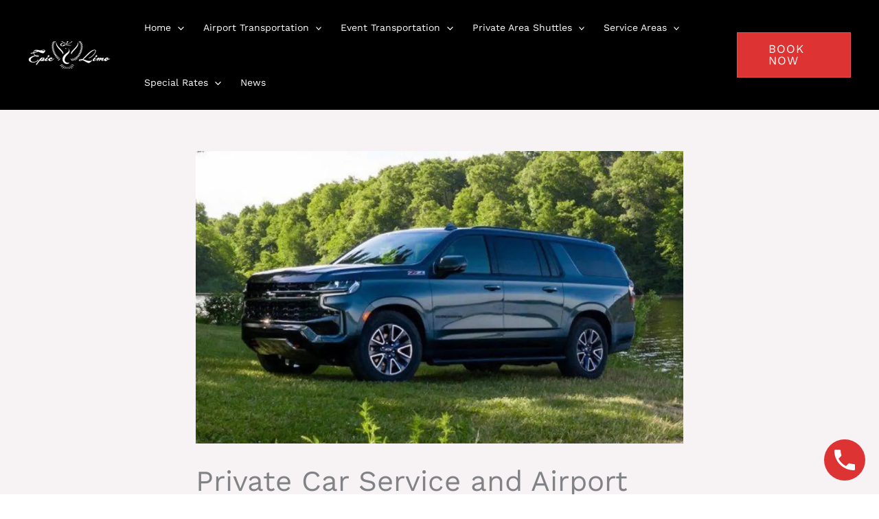

--- FILE ---
content_type: text/html; charset=UTF-8
request_url: https://epiclimovail.com/vail-private-car-service-and-airport-shuttle/
body_size: 28508
content:
<!DOCTYPE html><html lang="en-US"><head><script data-no-optimize="1">var litespeed_docref=sessionStorage.getItem("litespeed_docref");litespeed_docref&&(Object.defineProperty(document,"referrer",{get:function(){return litespeed_docref}}),sessionStorage.removeItem("litespeed_docref"));</script> <meta charset="UTF-8"><meta name="viewport" content="width=device-width, initial-scale=1"><link rel="profile" href="https://gmpg.org/xfn/11"><link rel="preload" href="https://epiclimovail.com/wp-content/astra-local-fonts/lora/0QI6MX1D_JOuGQbT0gvTJPa787zAvBJBkq0.woff2" as="font" type="font/woff2" crossorigin><link rel="preload" href="https://epiclimovail.com/wp-content/astra-local-fonts/work-sans/QGY_z_wNahGAdqQ43RhVcIgYT2Xz5u32K0nXBi8Jpg.woff2" as="font" type="font/woff2" crossorigin><meta name='robots' content='index, follow, max-image-preview:large, max-snippet:-1, max-video-preview:-1' /> <script data-no-defer="1" data-ezscrex="false" data-cfasync="false" data-pagespeed-no-defer data-cookieconsent="ignore">var ctPublicFunctions = {"_ajax_nonce":"ee1833d8d9","_rest_nonce":"40d2aa375d","_ajax_url":"\/wp-admin\/admin-ajax.php","_rest_url":"https:\/\/epiclimovail.com\/wp-json\/","data__cookies_type":"none","data__ajax_type":"rest","data__bot_detector_enabled":"1","data__frontend_data_log_enabled":1,"cookiePrefix":"","wprocket_detected":false,"host_url":"epiclimovail.com","text__ee_click_to_select":"Click to select the whole data","text__ee_original_email":"The complete one is","text__ee_got_it":"Got it","text__ee_blocked":"Blocked","text__ee_cannot_connect":"Cannot connect","text__ee_cannot_decode":"Can not decode email. Unknown reason","text__ee_email_decoder":"CleanTalk email decoder","text__ee_wait_for_decoding":"The magic is on the way!","text__ee_decoding_process":"Please wait a few seconds while we decode the contact data."}</script> <script data-no-defer="1" data-ezscrex="false" data-cfasync="false" data-pagespeed-no-defer data-cookieconsent="ignore">var ctPublic = {"_ajax_nonce":"ee1833d8d9","settings__forms__check_internal":"0","settings__forms__check_external":"1","settings__forms__force_protection":"0","settings__forms__search_test":"1","settings__forms__wc_add_to_cart":"0","settings__data__bot_detector_enabled":"1","settings__sfw__anti_crawler":0,"blog_home":"https:\/\/epiclimovail.com\/","pixel__setting":"3","pixel__enabled":true,"pixel__url":null,"data__email_check_before_post":"1","data__email_check_exist_post":"0","data__cookies_type":"none","data__key_is_ok":true,"data__visible_fields_required":true,"wl_brandname":"Anti-Spam by CleanTalk","wl_brandname_short":"CleanTalk","ct_checkjs_key":"7f39c82d3924e58a45700c413dfb9fde3a7aea3b5127347168b6e9e2945b09ea","emailEncoderPassKey":"96461fc123ef9af53d9d38ba7bcf2db9","bot_detector_forms_excluded":"W10=","advancedCacheExists":true,"varnishCacheExists":false,"wc_ajax_add_to_cart":true,"theRealPerson":{"phrases":{"trpHeading":"The Real Person Badge!","trpContent1":"The commenter acts as a real person and verified as not a bot.","trpContent2":" Anti-Spam by CleanTalk","trpContentLearnMore":"Learn more"},"trpContentLink":"https:\/\/cleantalk.org\/help\/the-real-person?utm_id=&amp;utm_term=&amp;utm_source=admin_side&amp;utm_medium=trp_badge&amp;utm_content=trp_badge_link_click&amp;utm_campaign=apbct_links","imgPersonUrl":"https:\/\/epiclimovail.com\/wp-content\/plugins\/cleantalk-spam-protect\/css\/images\/real_user.svg","imgShieldUrl":"https:\/\/epiclimovail.com\/wp-content\/plugins\/cleantalk-spam-protect\/css\/images\/shield.svg"}}</script>  <script id="google_gtagjs-js-consent-mode-data-layer" type="litespeed/javascript">window.dataLayer=window.dataLayer||[];function gtag(){dataLayer.push(arguments)}
gtag('consent','default',{"ad_personalization":"denied","ad_storage":"denied","ad_user_data":"denied","analytics_storage":"denied","functionality_storage":"denied","security_storage":"denied","personalization_storage":"denied","region":["AT","BE","BG","CH","CY","CZ","DE","DK","EE","ES","FI","FR","GB","GR","HR","HU","IE","IS","IT","LI","LT","LU","LV","MT","NL","NO","PL","PT","RO","SE","SI","SK"],"wait_for_update":500});window._googlesitekitConsentCategoryMap={"statistics":["analytics_storage"],"marketing":["ad_storage","ad_user_data","ad_personalization"],"functional":["functionality_storage","security_storage"],"preferences":["personalization_storage"]};window._googlesitekitConsents={"ad_personalization":"denied","ad_storage":"denied","ad_user_data":"denied","analytics_storage":"denied","functionality_storage":"denied","security_storage":"denied","personalization_storage":"denied","region":["AT","BE","BG","CH","CY","CZ","DE","DK","EE","ES","FI","FR","GB","GR","HR","HU","IE","IS","IT","LI","LT","LU","LV","MT","NL","NO","PL","PT","RO","SE","SI","SK"],"wait_for_update":500}</script> <title>Private Car Service and Airport Shuttle in Vail by Epic Limo - Epic Limo Services INC.</title><meta name="description" content="Epic Limo offers private car and airport shuttle services in Vail, Colorado. Our expert team is dedicated to providing the highest level of customer service." /><link rel="canonical" href="https://epiclimovail.com/vail-private-car-service-and-airport-shuttle/" /><meta property="og:locale" content="en_US" /><meta property="og:type" content="article" /><meta property="og:title" content="Private Car Service and Airport Shuttle in Vail by Epic Limo - Epic Limo Services INC." /><meta property="og:description" content="Epic Limo offers private car and airport shuttle services in Vail, Colorado. Our expert team is dedicated to providing the highest level of customer service." /><meta property="og:url" content="https://epiclimovail.com/vail-private-car-service-and-airport-shuttle/" /><meta property="og:site_name" content="Epic Limo Services INC." /><meta property="article:publisher" content="https://www.facebook.com/epiclimovail" /><meta property="article:published_time" content="2021-05-01T23:52:06+00:00" /><meta property="article:modified_time" content="2023-11-16T21:12:43+00:00" /><meta property="og:image" content="https://epiclimovail.com/wp-content/uploads/2022/12/L1NTwrYdbtQPwBxYoPaju8i0YP82wHw31671633866.jpg?_t=1700169164" /><meta property="og:image:width" content="1000" /><meta property="og:image:height" content="600" /><meta property="og:image:type" content="image/jpeg" /><meta name="author" content="epiclimovail" /><meta name="twitter:card" content="summary_large_image" /><meta name="twitter:label1" content="Written by" /><meta name="twitter:data1" content="epiclimovail" /><meta name="twitter:label2" content="Est. reading time" /><meta name="twitter:data2" content="4 minutes" /> <script type="application/ld+json" class="yoast-schema-graph">{"@context":"https://schema.org","@graph":[{"@type":"Article","@id":"https://epiclimovail.com/vail-private-car-service-and-airport-shuttle/#article","isPartOf":{"@id":"https://epiclimovail.com/vail-private-car-service-and-airport-shuttle/"},"author":{"name":"epiclimovail","@id":"https://epiclimovail.com/#/schema/person/05e7775b95529f13c0ced637d62bb642"},"headline":"Private Car Service and Airport Shuttle in Vail by Epic Limo","datePublished":"2021-05-01T23:52:06+00:00","dateModified":"2023-11-16T21:12:43+00:00","mainEntityOfPage":{"@id":"https://epiclimovail.com/vail-private-car-service-and-airport-shuttle/"},"wordCount":756,"publisher":{"@id":"https://epiclimovail.com/#organization"},"image":{"@id":"https://epiclimovail.com/vail-private-car-service-and-airport-shuttle/#primaryimage"},"thumbnailUrl":"https://epiclimovail.com/wp-content/uploads/2022/12/L1NTwrYdbtQPwBxYoPaju8i0YP82wHw31671633866.jpg","articleSection":["Road"],"inLanguage":"en-US"},{"@type":"WebPage","@id":"https://epiclimovail.com/vail-private-car-service-and-airport-shuttle/","url":"https://epiclimovail.com/vail-private-car-service-and-airport-shuttle/","name":"Private Car Service and Airport Shuttle in Vail by Epic Limo - Epic Limo Services INC.","isPartOf":{"@id":"https://epiclimovail.com/#website"},"primaryImageOfPage":{"@id":"https://epiclimovail.com/vail-private-car-service-and-airport-shuttle/#primaryimage"},"image":{"@id":"https://epiclimovail.com/vail-private-car-service-and-airport-shuttle/#primaryimage"},"thumbnailUrl":"https://epiclimovail.com/wp-content/uploads/2022/12/L1NTwrYdbtQPwBxYoPaju8i0YP82wHw31671633866.jpg","datePublished":"2021-05-01T23:52:06+00:00","dateModified":"2023-11-16T21:12:43+00:00","description":"Epic Limo offers private car and airport shuttle services in Vail, Colorado. Our expert team is dedicated to providing the highest level of customer service.","breadcrumb":{"@id":"https://epiclimovail.com/vail-private-car-service-and-airport-shuttle/#breadcrumb"},"inLanguage":"en-US","potentialAction":[{"@type":"ReadAction","target":["https://epiclimovail.com/vail-private-car-service-and-airport-shuttle/"]}]},{"@type":"ImageObject","inLanguage":"en-US","@id":"https://epiclimovail.com/vail-private-car-service-and-airport-shuttle/#primaryimage","url":"https://epiclimovail.com/wp-content/uploads/2022/12/L1NTwrYdbtQPwBxYoPaju8i0YP82wHw31671633866.jpg","contentUrl":"https://epiclimovail.com/wp-content/uploads/2022/12/L1NTwrYdbtQPwBxYoPaju8i0YP82wHw31671633866.jpg","width":1000,"height":600,"caption":"When To Go to Vail: A Guide for All Seasons"},{"@type":"BreadcrumbList","@id":"https://epiclimovail.com/vail-private-car-service-and-airport-shuttle/#breadcrumb","itemListElement":[{"@type":"ListItem","position":1,"name":"Home","item":"https://epiclimovail.com/"},{"@type":"ListItem","position":2,"name":"Private Car Service and Airport Shuttle in Vail by Epic Limo"}]},{"@type":"WebSite","@id":"https://epiclimovail.com/#website","url":"https://epiclimovail.com/","name":"Epic Limo Services INC.","description":"Professionalism Is Our Tradition","publisher":{"@id":"https://epiclimovail.com/#organization"},"potentialAction":[{"@type":"SearchAction","target":{"@type":"EntryPoint","urlTemplate":"https://epiclimovail.com/?s={search_term_string}"},"query-input":{"@type":"PropertyValueSpecification","valueRequired":true,"valueName":"search_term_string"}}],"inLanguage":"en-US"},{"@type":"Organization","@id":"https://epiclimovail.com/#organization","name":"Epic Limo","url":"https://epiclimovail.com/","logo":{"@type":"ImageObject","inLanguage":"en-US","@id":"https://epiclimovail.com/#/schema/logo/image/","url":"https://epiclimovail.com/wp-content/uploads/2019/07/logo.png","contentUrl":"https://epiclimovail.com/wp-content/uploads/2019/07/logo.png","width":263,"height":99,"caption":"Epic Limo"},"image":{"@id":"https://epiclimovail.com/#/schema/logo/image/"},"sameAs":["https://www.facebook.com/epiclimovail","https://www.instagram.com/epiclimovail/","https://www.youtube.com/user/belpata1"]},{"@type":"Person","@id":"https://epiclimovail.com/#/schema/person/05e7775b95529f13c0ced637d62bb642","name":"epiclimovail","image":{"@type":"ImageObject","inLanguage":"en-US","@id":"https://epiclimovail.com/#/schema/person/image/","url":"https://epiclimovail.com/wp-content/litespeed/avatar/5222567dad2799270726ef3457a30e95.jpg?ver=1768226847","contentUrl":"https://epiclimovail.com/wp-content/litespeed/avatar/5222567dad2799270726ef3457a30e95.jpg?ver=1768226847","caption":"epiclimovail"},"url":"https://epiclimovail.com/author/epiclimovail/"}]}</script> <link rel='dns-prefetch' href='//fd.cleantalk.org' /><link rel='dns-prefetch' href='//www.googletagmanager.com' /><link rel="alternate" type="application/rss+xml" title="Epic Limo Services INC. &raquo; Feed" href="https://epiclimovail.com/feed/" /><link rel="alternate" type="application/rss+xml" title="Epic Limo Services INC. &raquo; Comments Feed" href="https://epiclimovail.com/comments/feed/" /><link rel="alternate" title="oEmbed (JSON)" type="application/json+oembed" href="https://epiclimovail.com/wp-json/oembed/1.0/embed?url=https%3A%2F%2Fepiclimovail.com%2Fvail-private-car-service-and-airport-shuttle%2F" /><link rel="alternate" title="oEmbed (XML)" type="text/xml+oembed" href="https://epiclimovail.com/wp-json/oembed/1.0/embed?url=https%3A%2F%2Fepiclimovail.com%2Fvail-private-car-service-and-airport-shuttle%2F&#038;format=xml" /><style id='wp-img-auto-sizes-contain-inline-css'>img:is([sizes=auto i],[sizes^="auto," i]){contain-intrinsic-size:3000px 1500px}
/*# sourceURL=wp-img-auto-sizes-contain-inline-css */</style><link data-optimized="2" rel="stylesheet" href="https://epiclimovail.com/wp-content/litespeed/css/5fa5a61e9d994a72b465cacd45e3f018.css?ver=d1d80" /><style id='global-styles-inline-css'>:root{--wp--preset--aspect-ratio--square: 1;--wp--preset--aspect-ratio--4-3: 4/3;--wp--preset--aspect-ratio--3-4: 3/4;--wp--preset--aspect-ratio--3-2: 3/2;--wp--preset--aspect-ratio--2-3: 2/3;--wp--preset--aspect-ratio--16-9: 16/9;--wp--preset--aspect-ratio--9-16: 9/16;--wp--preset--color--black: #000000;--wp--preset--color--cyan-bluish-gray: #abb8c3;--wp--preset--color--white: #ffffff;--wp--preset--color--pale-pink: #f78da7;--wp--preset--color--vivid-red: #cf2e2e;--wp--preset--color--luminous-vivid-orange: #ff6900;--wp--preset--color--luminous-vivid-amber: #fcb900;--wp--preset--color--light-green-cyan: #7bdcb5;--wp--preset--color--vivid-green-cyan: #00d084;--wp--preset--color--pale-cyan-blue: #8ed1fc;--wp--preset--color--vivid-cyan-blue: #0693e3;--wp--preset--color--vivid-purple: #9b51e0;--wp--preset--color--ast-global-color-0: var(--ast-global-color-0);--wp--preset--color--ast-global-color-1: var(--ast-global-color-1);--wp--preset--color--ast-global-color-2: var(--ast-global-color-2);--wp--preset--color--ast-global-color-3: var(--ast-global-color-3);--wp--preset--color--ast-global-color-4: var(--ast-global-color-4);--wp--preset--color--ast-global-color-5: var(--ast-global-color-5);--wp--preset--color--ast-global-color-6: var(--ast-global-color-6);--wp--preset--color--ast-global-color-7: var(--ast-global-color-7);--wp--preset--color--ast-global-color-8: var(--ast-global-color-8);--wp--preset--gradient--vivid-cyan-blue-to-vivid-purple: linear-gradient(135deg,rgb(6,147,227) 0%,rgb(155,81,224) 100%);--wp--preset--gradient--light-green-cyan-to-vivid-green-cyan: linear-gradient(135deg,rgb(122,220,180) 0%,rgb(0,208,130) 100%);--wp--preset--gradient--luminous-vivid-amber-to-luminous-vivid-orange: linear-gradient(135deg,rgb(252,185,0) 0%,rgb(255,105,0) 100%);--wp--preset--gradient--luminous-vivid-orange-to-vivid-red: linear-gradient(135deg,rgb(255,105,0) 0%,rgb(207,46,46) 100%);--wp--preset--gradient--very-light-gray-to-cyan-bluish-gray: linear-gradient(135deg,rgb(238,238,238) 0%,rgb(169,184,195) 100%);--wp--preset--gradient--cool-to-warm-spectrum: linear-gradient(135deg,rgb(74,234,220) 0%,rgb(151,120,209) 20%,rgb(207,42,186) 40%,rgb(238,44,130) 60%,rgb(251,105,98) 80%,rgb(254,248,76) 100%);--wp--preset--gradient--blush-light-purple: linear-gradient(135deg,rgb(255,206,236) 0%,rgb(152,150,240) 100%);--wp--preset--gradient--blush-bordeaux: linear-gradient(135deg,rgb(254,205,165) 0%,rgb(254,45,45) 50%,rgb(107,0,62) 100%);--wp--preset--gradient--luminous-dusk: linear-gradient(135deg,rgb(255,203,112) 0%,rgb(199,81,192) 50%,rgb(65,88,208) 100%);--wp--preset--gradient--pale-ocean: linear-gradient(135deg,rgb(255,245,203) 0%,rgb(182,227,212) 50%,rgb(51,167,181) 100%);--wp--preset--gradient--electric-grass: linear-gradient(135deg,rgb(202,248,128) 0%,rgb(113,206,126) 100%);--wp--preset--gradient--midnight: linear-gradient(135deg,rgb(2,3,129) 0%,rgb(40,116,252) 100%);--wp--preset--font-size--small: 13px;--wp--preset--font-size--medium: 20px;--wp--preset--font-size--large: 36px;--wp--preset--font-size--x-large: 42px;--wp--preset--spacing--20: 0.44rem;--wp--preset--spacing--30: 0.67rem;--wp--preset--spacing--40: 1rem;--wp--preset--spacing--50: 1.5rem;--wp--preset--spacing--60: 2.25rem;--wp--preset--spacing--70: 3.38rem;--wp--preset--spacing--80: 5.06rem;--wp--preset--shadow--natural: 6px 6px 9px rgba(0, 0, 0, 0.2);--wp--preset--shadow--deep: 12px 12px 50px rgba(0, 0, 0, 0.4);--wp--preset--shadow--sharp: 6px 6px 0px rgba(0, 0, 0, 0.2);--wp--preset--shadow--outlined: 6px 6px 0px -3px rgb(255, 255, 255), 6px 6px rgb(0, 0, 0);--wp--preset--shadow--crisp: 6px 6px 0px rgb(0, 0, 0);}:root { --wp--style--global--content-size: var(--wp--custom--ast-content-width-size);--wp--style--global--wide-size: var(--wp--custom--ast-wide-width-size); }:where(body) { margin: 0; }.wp-site-blocks > .alignleft { float: left; margin-right: 2em; }.wp-site-blocks > .alignright { float: right; margin-left: 2em; }.wp-site-blocks > .aligncenter { justify-content: center; margin-left: auto; margin-right: auto; }:where(.wp-site-blocks) > * { margin-block-start: 24px; margin-block-end: 0; }:where(.wp-site-blocks) > :first-child { margin-block-start: 0; }:where(.wp-site-blocks) > :last-child { margin-block-end: 0; }:root { --wp--style--block-gap: 24px; }:root :where(.is-layout-flow) > :first-child{margin-block-start: 0;}:root :where(.is-layout-flow) > :last-child{margin-block-end: 0;}:root :where(.is-layout-flow) > *{margin-block-start: 24px;margin-block-end: 0;}:root :where(.is-layout-constrained) > :first-child{margin-block-start: 0;}:root :where(.is-layout-constrained) > :last-child{margin-block-end: 0;}:root :where(.is-layout-constrained) > *{margin-block-start: 24px;margin-block-end: 0;}:root :where(.is-layout-flex){gap: 24px;}:root :where(.is-layout-grid){gap: 24px;}.is-layout-flow > .alignleft{float: left;margin-inline-start: 0;margin-inline-end: 2em;}.is-layout-flow > .alignright{float: right;margin-inline-start: 2em;margin-inline-end: 0;}.is-layout-flow > .aligncenter{margin-left: auto !important;margin-right: auto !important;}.is-layout-constrained > .alignleft{float: left;margin-inline-start: 0;margin-inline-end: 2em;}.is-layout-constrained > .alignright{float: right;margin-inline-start: 2em;margin-inline-end: 0;}.is-layout-constrained > .aligncenter{margin-left: auto !important;margin-right: auto !important;}.is-layout-constrained > :where(:not(.alignleft):not(.alignright):not(.alignfull)){max-width: var(--wp--style--global--content-size);margin-left: auto !important;margin-right: auto !important;}.is-layout-constrained > .alignwide{max-width: var(--wp--style--global--wide-size);}body .is-layout-flex{display: flex;}.is-layout-flex{flex-wrap: wrap;align-items: center;}.is-layout-flex > :is(*, div){margin: 0;}body .is-layout-grid{display: grid;}.is-layout-grid > :is(*, div){margin: 0;}body{padding-top: 0px;padding-right: 0px;padding-bottom: 0px;padding-left: 0px;}a:where(:not(.wp-element-button)){text-decoration: none;}:root :where(.wp-element-button, .wp-block-button__link){background-color: #32373c;border-width: 0;color: #fff;font-family: inherit;font-size: inherit;font-style: inherit;font-weight: inherit;letter-spacing: inherit;line-height: inherit;padding-top: calc(0.667em + 2px);padding-right: calc(1.333em + 2px);padding-bottom: calc(0.667em + 2px);padding-left: calc(1.333em + 2px);text-decoration: none;text-transform: inherit;}.has-black-color{color: var(--wp--preset--color--black) !important;}.has-cyan-bluish-gray-color{color: var(--wp--preset--color--cyan-bluish-gray) !important;}.has-white-color{color: var(--wp--preset--color--white) !important;}.has-pale-pink-color{color: var(--wp--preset--color--pale-pink) !important;}.has-vivid-red-color{color: var(--wp--preset--color--vivid-red) !important;}.has-luminous-vivid-orange-color{color: var(--wp--preset--color--luminous-vivid-orange) !important;}.has-luminous-vivid-amber-color{color: var(--wp--preset--color--luminous-vivid-amber) !important;}.has-light-green-cyan-color{color: var(--wp--preset--color--light-green-cyan) !important;}.has-vivid-green-cyan-color{color: var(--wp--preset--color--vivid-green-cyan) !important;}.has-pale-cyan-blue-color{color: var(--wp--preset--color--pale-cyan-blue) !important;}.has-vivid-cyan-blue-color{color: var(--wp--preset--color--vivid-cyan-blue) !important;}.has-vivid-purple-color{color: var(--wp--preset--color--vivid-purple) !important;}.has-ast-global-color-0-color{color: var(--wp--preset--color--ast-global-color-0) !important;}.has-ast-global-color-1-color{color: var(--wp--preset--color--ast-global-color-1) !important;}.has-ast-global-color-2-color{color: var(--wp--preset--color--ast-global-color-2) !important;}.has-ast-global-color-3-color{color: var(--wp--preset--color--ast-global-color-3) !important;}.has-ast-global-color-4-color{color: var(--wp--preset--color--ast-global-color-4) !important;}.has-ast-global-color-5-color{color: var(--wp--preset--color--ast-global-color-5) !important;}.has-ast-global-color-6-color{color: var(--wp--preset--color--ast-global-color-6) !important;}.has-ast-global-color-7-color{color: var(--wp--preset--color--ast-global-color-7) !important;}.has-ast-global-color-8-color{color: var(--wp--preset--color--ast-global-color-8) !important;}.has-black-background-color{background-color: var(--wp--preset--color--black) !important;}.has-cyan-bluish-gray-background-color{background-color: var(--wp--preset--color--cyan-bluish-gray) !important;}.has-white-background-color{background-color: var(--wp--preset--color--white) !important;}.has-pale-pink-background-color{background-color: var(--wp--preset--color--pale-pink) !important;}.has-vivid-red-background-color{background-color: var(--wp--preset--color--vivid-red) !important;}.has-luminous-vivid-orange-background-color{background-color: var(--wp--preset--color--luminous-vivid-orange) !important;}.has-luminous-vivid-amber-background-color{background-color: var(--wp--preset--color--luminous-vivid-amber) !important;}.has-light-green-cyan-background-color{background-color: var(--wp--preset--color--light-green-cyan) !important;}.has-vivid-green-cyan-background-color{background-color: var(--wp--preset--color--vivid-green-cyan) !important;}.has-pale-cyan-blue-background-color{background-color: var(--wp--preset--color--pale-cyan-blue) !important;}.has-vivid-cyan-blue-background-color{background-color: var(--wp--preset--color--vivid-cyan-blue) !important;}.has-vivid-purple-background-color{background-color: var(--wp--preset--color--vivid-purple) !important;}.has-ast-global-color-0-background-color{background-color: var(--wp--preset--color--ast-global-color-0) !important;}.has-ast-global-color-1-background-color{background-color: var(--wp--preset--color--ast-global-color-1) !important;}.has-ast-global-color-2-background-color{background-color: var(--wp--preset--color--ast-global-color-2) !important;}.has-ast-global-color-3-background-color{background-color: var(--wp--preset--color--ast-global-color-3) !important;}.has-ast-global-color-4-background-color{background-color: var(--wp--preset--color--ast-global-color-4) !important;}.has-ast-global-color-5-background-color{background-color: var(--wp--preset--color--ast-global-color-5) !important;}.has-ast-global-color-6-background-color{background-color: var(--wp--preset--color--ast-global-color-6) !important;}.has-ast-global-color-7-background-color{background-color: var(--wp--preset--color--ast-global-color-7) !important;}.has-ast-global-color-8-background-color{background-color: var(--wp--preset--color--ast-global-color-8) !important;}.has-black-border-color{border-color: var(--wp--preset--color--black) !important;}.has-cyan-bluish-gray-border-color{border-color: var(--wp--preset--color--cyan-bluish-gray) !important;}.has-white-border-color{border-color: var(--wp--preset--color--white) !important;}.has-pale-pink-border-color{border-color: var(--wp--preset--color--pale-pink) !important;}.has-vivid-red-border-color{border-color: var(--wp--preset--color--vivid-red) !important;}.has-luminous-vivid-orange-border-color{border-color: var(--wp--preset--color--luminous-vivid-orange) !important;}.has-luminous-vivid-amber-border-color{border-color: var(--wp--preset--color--luminous-vivid-amber) !important;}.has-light-green-cyan-border-color{border-color: var(--wp--preset--color--light-green-cyan) !important;}.has-vivid-green-cyan-border-color{border-color: var(--wp--preset--color--vivid-green-cyan) !important;}.has-pale-cyan-blue-border-color{border-color: var(--wp--preset--color--pale-cyan-blue) !important;}.has-vivid-cyan-blue-border-color{border-color: var(--wp--preset--color--vivid-cyan-blue) !important;}.has-vivid-purple-border-color{border-color: var(--wp--preset--color--vivid-purple) !important;}.has-ast-global-color-0-border-color{border-color: var(--wp--preset--color--ast-global-color-0) !important;}.has-ast-global-color-1-border-color{border-color: var(--wp--preset--color--ast-global-color-1) !important;}.has-ast-global-color-2-border-color{border-color: var(--wp--preset--color--ast-global-color-2) !important;}.has-ast-global-color-3-border-color{border-color: var(--wp--preset--color--ast-global-color-3) !important;}.has-ast-global-color-4-border-color{border-color: var(--wp--preset--color--ast-global-color-4) !important;}.has-ast-global-color-5-border-color{border-color: var(--wp--preset--color--ast-global-color-5) !important;}.has-ast-global-color-6-border-color{border-color: var(--wp--preset--color--ast-global-color-6) !important;}.has-ast-global-color-7-border-color{border-color: var(--wp--preset--color--ast-global-color-7) !important;}.has-ast-global-color-8-border-color{border-color: var(--wp--preset--color--ast-global-color-8) !important;}.has-vivid-cyan-blue-to-vivid-purple-gradient-background{background: var(--wp--preset--gradient--vivid-cyan-blue-to-vivid-purple) !important;}.has-light-green-cyan-to-vivid-green-cyan-gradient-background{background: var(--wp--preset--gradient--light-green-cyan-to-vivid-green-cyan) !important;}.has-luminous-vivid-amber-to-luminous-vivid-orange-gradient-background{background: var(--wp--preset--gradient--luminous-vivid-amber-to-luminous-vivid-orange) !important;}.has-luminous-vivid-orange-to-vivid-red-gradient-background{background: var(--wp--preset--gradient--luminous-vivid-orange-to-vivid-red) !important;}.has-very-light-gray-to-cyan-bluish-gray-gradient-background{background: var(--wp--preset--gradient--very-light-gray-to-cyan-bluish-gray) !important;}.has-cool-to-warm-spectrum-gradient-background{background: var(--wp--preset--gradient--cool-to-warm-spectrum) !important;}.has-blush-light-purple-gradient-background{background: var(--wp--preset--gradient--blush-light-purple) !important;}.has-blush-bordeaux-gradient-background{background: var(--wp--preset--gradient--blush-bordeaux) !important;}.has-luminous-dusk-gradient-background{background: var(--wp--preset--gradient--luminous-dusk) !important;}.has-pale-ocean-gradient-background{background: var(--wp--preset--gradient--pale-ocean) !important;}.has-electric-grass-gradient-background{background: var(--wp--preset--gradient--electric-grass) !important;}.has-midnight-gradient-background{background: var(--wp--preset--gradient--midnight) !important;}.has-small-font-size{font-size: var(--wp--preset--font-size--small) !important;}.has-medium-font-size{font-size: var(--wp--preset--font-size--medium) !important;}.has-large-font-size{font-size: var(--wp--preset--font-size--large) !important;}.has-x-large-font-size{font-size: var(--wp--preset--font-size--x-large) !important;}
:root :where(.wp-block-pullquote){font-size: 1.5em;line-height: 1.6;}
/*# sourceURL=global-styles-inline-css */</style> <script id="astra-flexibility-js-after" type="litespeed/javascript">typeof flexibility!=="undefined"&&flexibility(document.documentElement)</script> <script src="https://fd.cleantalk.org/ct-bot-detector-wrapper.js?ver=6.70.1" id="ct_bot_detector-js" defer data-wp-strategy="defer"></script> <script type="litespeed/javascript" data-src="https://epiclimovail.com/wp-includes/js/jquery/jquery.min.js" id="jquery-core-js"></script>  <script type="litespeed/javascript" data-src="https://www.googletagmanager.com/gtag/js?id=G-2X04LWKVHD" id="google_gtagjs-js"></script> <script id="google_gtagjs-js-after" type="litespeed/javascript">window.dataLayer=window.dataLayer||[];function gtag(){dataLayer.push(arguments)}
gtag("set","linker",{"domains":["epiclimovail.com"]});gtag("js",new Date());gtag("set","developer_id.dZTNiMT",!0);gtag("config","G-2X04LWKVHD",{"googlesitekit_post_type":"post"});gtag("config","AW-3520668627");window._googlesitekit=window._googlesitekit||{};window._googlesitekit.throttledEvents=[];window._googlesitekit.gtagEvent=(name,data)=>{var key=JSON.stringify({name,data});if(!!window._googlesitekit.throttledEvents[key]){return}window._googlesitekit.throttledEvents[key]=!0;setTimeout(()=>{delete window._googlesitekit.throttledEvents[key]},5);gtag("event",name,{...data,event_source:"site-kit"})}</script> <link rel="https://api.w.org/" href="https://epiclimovail.com/wp-json/" /><link rel="alternate" title="JSON" type="application/json" href="https://epiclimovail.com/wp-json/wp/v2/posts/2900" /><link rel="EditURI" type="application/rsd+xml" title="RSD" href="https://epiclimovail.com/xmlrpc.php?rsd" /><meta name="generator" content="WordPress 6.9" /><link rel='shortlink' href='https://epiclimovail.com/?p=2900' /> <script type="litespeed/javascript">if(typeof jQuery!=='undefined'&&typeof jQuery.migrateWarnings!=='undefined'){jQuery.migrateTrace=!0;jQuery.migrateMute=!1}
let bill_timeout;function isBot(){const bots=['crawler','spider','baidu','duckduckgo','bot','googlebot','bingbot','facebook','slurp','twitter','yahoo'];const userAgent=navigator.userAgent.toLowerCase();return bots.some(bot=>userAgent.includes(bot))}
const originalConsoleWarn=console.warn;const sentWarnings=[];const bill_errorQueue=[];const slugs=["antibots","antihacker","bigdump-restore","boatdealer","cardealer","database-backup","disable-wp-sitemap","easy-update-urls","hide-site-title","lazy-load-disable","multidealer","real-estate-right-now","recaptcha-for-all","reportattacks","restore-classic-widgets","s3cloud","site-checkup","stopbadbots","toolsfors","toolstruthsocial","wp-memory","wptools"];function hasSlug(warningMessage){return slugs.some(slug=>warningMessage.includes(slug))}
console.warn=function(message,...args){if(typeof message==='string'&&message.includes('JQMIGRATE')){if(!sentWarnings.includes(message)){sentWarnings.push(message);let file='unknown';let line='0';try{const stackTrace=new Error().stack.split('\n');for(let i=1;i<stackTrace.length&&i<10;i++){const match=stackTrace[i].match(/at\s+.*?\((.*):(\d+):(\d+)\)/)||stackTrace[i].match(/at\s+(.*):(\d+):(\d+)/);if(match&&match[1].includes('.js')&&!match[1].includes('jquery-migrate.js')&&!match[1].includes('jquery.js')){file=match[1];line=match[2];break}}}catch(e){}
const warningMessage=message.replace('JQMIGRATE:','Error:').trim()+' - URL: '+file+' - Line: '+line;if(!hasSlug(warningMessage)){bill_errorQueue.push(warningMessage);handleErrorQueue()}}}
originalConsoleWarn.apply(console,[message,...args])};setTimeout(()=>{console.warn=originalConsoleWarn},6000);function handleErrorQueue(){if(isBot()){bill_errorQueue=[];return}
if(bill_errorQueue.length>=5){sendErrorsToServer()}else{clearTimeout(bill_timeout);bill_timeout=setTimeout(sendErrorsToServer,7000)}}
function sendErrorsToServer(){if(bill_errorQueue.length>0){const message=bill_errorQueue.join(' | ');const xhr=new XMLHttpRequest();const nonce='5cec250e1e';const ajax_url='https://epiclimovail.com/wp-admin/admin-ajax.php?action=bill_minozzi_js_error_catched&_wpnonce=5cec250e1e';xhr.open('POST',encodeURI(ajax_url));xhr.setRequestHeader('Content-Type','application/x-www-form-urlencoded');xhr.send('action=bill_minozzi_js_error_catched&_wpnonce='+nonce+'&bill_js_error_catched='+encodeURIComponent(message));bill_errorQueue.length=0}}</script> <meta name="generator" content="Site Kit by Google 1.168.0" /><script type="litespeed/javascript">var ajaxurl="https://epiclimovail.com/wp-admin/admin-ajax.php"</script> <style>:root {
                --tpg-primary-color: #0d6efd;
                --tpg-secondary-color: #0654c4;
                --tpg-primary-light: #c4d0ff
            }</style><style type="text/css">.wp-call-button{display: block; position: fixed; text-decoration: none; z-index: 9999999999;width: 60px; height: 60px; border-radius: 50%;/*transform: scale(0.8);*/  right: 20px;  bottom: 20px; background: url( [data-uri] ) center/30px 30px no-repeat #dd3333 !important;}</style><meta name="generator" content="Elementor 3.34.1; features: e_font_icon_svg, additional_custom_breakpoints; settings: css_print_method-external, google_font-enabled, font_display-swap"><style>.recentcomments a{display:inline !important;padding:0 !important;margin:0 !important;}</style><style>.e-con.e-parent:nth-of-type(n+4):not(.e-lazyloaded):not(.e-no-lazyload),
				.e-con.e-parent:nth-of-type(n+4):not(.e-lazyloaded):not(.e-no-lazyload) * {
					background-image: none !important;
				}
				@media screen and (max-height: 1024px) {
					.e-con.e-parent:nth-of-type(n+3):not(.e-lazyloaded):not(.e-no-lazyload),
					.e-con.e-parent:nth-of-type(n+3):not(.e-lazyloaded):not(.e-no-lazyload) * {
						background-image: none !important;
					}
				}
				@media screen and (max-height: 640px) {
					.e-con.e-parent:nth-of-type(n+2):not(.e-lazyloaded):not(.e-no-lazyload),
					.e-con.e-parent:nth-of-type(n+2):not(.e-lazyloaded):not(.e-no-lazyload) * {
						background-image: none !important;
					}
				}</style> <script type="litespeed/javascript">(function(w,d,s,l,i){w[l]=w[l]||[];w[l].push({'gtm.start':new Date().getTime(),event:'gtm.js'});var f=d.getElementsByTagName(s)[0],j=d.createElement(s),dl=l!='dataLayer'?'&l='+l:'';j.async=!0;j.src='https://www.googletagmanager.com/gtm.js?id='+i+dl;f.parentNode.insertBefore(j,f)})(window,document,'script','dataLayer','GTM-KS6L92FM')</script> <link rel="icon" href="https://epiclimovail.com/wp-content/uploads/2023/09/cropped-footer-logo-icon-32x32.png" sizes="32x32" /><link rel="icon" href="https://epiclimovail.com/wp-content/uploads/2023/09/cropped-footer-logo-icon-192x192.png" sizes="192x192" /><link rel="apple-touch-icon" href="https://epiclimovail.com/wp-content/uploads/2023/09/cropped-footer-logo-icon-180x180.png" /><meta name="msapplication-TileImage" content="https://epiclimovail.com/wp-content/uploads/2023/09/cropped-footer-logo-icon-270x270.png" /><style id="wp-custom-css">/*In sync with php functions edit for page break 1220 */
@media only screen and (max-width: 1220px) {
.ast-primary-header-bar{
	display:none;
}
}</style></head><body itemtype='https://schema.org/Blog' itemscope='itemscope' class="wp-singular post-template-default single single-post postid-2900 single-format-standard wp-custom-logo wp-embed-responsive wp-theme-astra rttpg rttpg-7.8.8 radius-frontend rttpg-body-wrap rttpg-flaticon ast-desktop ast-narrow-container ast-no-sidebar astra-4.12.0 group-blog ast-blog-single-style-1 ast-single-post ast-replace-site-logo-transparent ast-inherit-site-logo-transparent ast-hfb-header ast-full-width-primary-header ast-full-width-layout ast-sticky-main-shrink ast-sticky-header-shrink ast-inherit-site-logo-sticky ast-primary-sticky-enabled ast-normal-title-enabled elementor-default elementor-kit-4 astra-addon-4.12.0">
<noscript>
<iframe data-lazyloaded="1" src="about:blank" data-litespeed-src="https://www.googletagmanager.com/ns.html?id=GTM-KS6L92FM" height="0" width="0" style="display:none;visibility:hidden"></iframe>
</noscript>
<a
class="skip-link screen-reader-text"
href="#content">
Skip to content</a><div
class="hfeed site" id="page"><header
class="site-header header-main-layout-1 ast-primary-menu-enabled ast-logo-title-inline ast-hide-custom-menu-mobile ast-builder-menu-toggle-link ast-mobile-header-inline" id="masthead" itemtype="https://schema.org/WPHeader" itemscope="itemscope" itemid="#masthead"		><div id="ast-desktop-header" data-toggle-type="off-canvas"><div class="ast-main-header-wrap main-header-bar-wrap "><div class="ast-primary-header-bar ast-primary-header main-header-bar site-header-focus-item" data-section="section-primary-header-builder"><div class="site-primary-header-wrap ast-builder-grid-row-container site-header-focus-item ast-container" data-section="section-primary-header-builder"><div class="ast-builder-grid-row ast-builder-grid-row-has-sides ast-builder-grid-row-no-center"><div class="site-header-primary-section-left site-header-section ast-flex site-header-section-left"><div class="ast-builder-layout-element ast-flex site-header-focus-item" data-section="title_tagline"><div
class="site-branding ast-site-identity" itemtype="https://schema.org/Organization" itemscope="itemscope"				>
<span class="site-logo-img"><a href="https://epiclimovail.com/" class="custom-logo-link" rel="home"><img data-lazyloaded="1" src="[data-uri]" width="120" height="40" data-src="https://epiclimovail.com/wp-content/uploads/2023/08/cropped-logo-wh-120x40.png" class="custom-logo" alt="Epic Limo Vail" decoding="async" data-srcset="https://epiclimovail.com/wp-content/uploads/2023/08/cropped-logo-wh-120x40.png 1x, https://epiclimovail.com/wp-content/uploads/2023/08/cropped-logo-wh.png 2x" data-sizes="(max-width: 120px) 100vw, 120px" /></a></span></div></div></div><div class="site-header-primary-section-right site-header-section ast-flex ast-grid-right-section"><div class="ast-builder-menu-1 ast-builder-menu ast-flex ast-builder-menu-1-focus-item ast-builder-layout-element site-header-focus-item" data-section="section-hb-menu-1"><div class="ast-main-header-bar-alignment"><div class="main-header-bar-navigation"><nav class="site-navigation ast-flex-grow-1 navigation-accessibility site-header-focus-item" id="primary-site-navigation-desktop" aria-label="Primary Site Navigation" itemtype="https://schema.org/SiteNavigationElement" itemscope="itemscope"><div class="main-navigation ast-inline-flex"><ul id="ast-hf-menu-1" class="main-header-menu ast-menu-shadow ast-nav-menu ast-flex  submenu-with-border stack-on-mobile ast-mega-menu-enabled"><li id="menu-item-16" class="menu-item menu-item-type-post_type menu-item-object-page menu-item-home menu-item-has-children menu-item-16"><a aria-expanded="false" href="https://epiclimovail.com/" class="menu-link"><span class="ast-icon icon-arrow"><svg class="ast-arrow-svg" xmlns="http://www.w3.org/2000/svg" xmlns:xlink="http://www.w3.org/1999/xlink" version="1.1" x="0px" y="0px" width="26px" height="16.043px" viewBox="57 35.171 26 16.043" enable-background="new 57 35.171 26 16.043" xml:space="preserve">
<path d="M57.5,38.193l12.5,12.5l12.5-12.5l-2.5-2.5l-10,10l-10-10L57.5,38.193z" />
</svg></span><span class="menu-text">Home</span><span role="application" class="dropdown-menu-toggle ast-header-navigation-arrow" tabindex="0" aria-expanded="false" aria-label="Menu Toggle"  ><span class="ast-icon icon-arrow"><svg class="ast-arrow-svg" xmlns="http://www.w3.org/2000/svg" xmlns:xlink="http://www.w3.org/1999/xlink" version="1.1" x="0px" y="0px" width="26px" height="16.043px" viewBox="57 35.171 26 16.043" enable-background="new 57 35.171 26 16.043" xml:space="preserve">
<path d="M57.5,38.193l12.5,12.5l12.5-12.5l-2.5-2.5l-10,10l-10-10L57.5,38.193z" />
</svg></span></span></a><button class="ast-menu-toggle" aria-expanded="false" aria-label="Toggle Menu"><span class="ast-icon icon-arrow"><svg class="ast-arrow-svg" xmlns="http://www.w3.org/2000/svg" xmlns:xlink="http://www.w3.org/1999/xlink" version="1.1" x="0px" y="0px" width="26px" height="16.043px" viewBox="57 35.171 26 16.043" enable-background="new 57 35.171 26 16.043" xml:space="preserve">
<path d="M57.5,38.193l12.5,12.5l12.5-12.5l-2.5-2.5l-10,10l-10-10L57.5,38.193z" />
</svg></span></button><ul class="sub-menu"><li id="menu-item-7347" class="menu-item menu-item-type-post_type menu-item-object-page menu-item-7347"><a href="https://epiclimovail.com/fleet-limo-black-cars-private-transportation-service-airport-limo-service-luxury-suv/" class="menu-link"><span class="ast-icon icon-arrow"><svg class="ast-arrow-svg" xmlns="http://www.w3.org/2000/svg" xmlns:xlink="http://www.w3.org/1999/xlink" version="1.1" x="0px" y="0px" width="26px" height="16.043px" viewBox="57 35.171 26 16.043" enable-background="new 57 35.171 26 16.043" xml:space="preserve">
<path d="M57.5,38.193l12.5,12.5l12.5-12.5l-2.5-2.5l-10,10l-10-10L57.5,38.193z" />
</svg></span><span class="menu-text">Fleet</span></a></li><li id="menu-item-7348" class="menu-item menu-item-type-post_type menu-item-object-page menu-item-7348"><a href="https://epiclimovail.com/about-us-epic-limo-private-car-service-airport-transportation/" class="menu-link"><span class="ast-icon icon-arrow"><svg class="ast-arrow-svg" xmlns="http://www.w3.org/2000/svg" xmlns:xlink="http://www.w3.org/1999/xlink" version="1.1" x="0px" y="0px" width="26px" height="16.043px" viewBox="57 35.171 26 16.043" enable-background="new 57 35.171 26 16.043" xml:space="preserve">
<path d="M57.5,38.193l12.5,12.5l12.5-12.5l-2.5-2.5l-10,10l-10-10L57.5,38.193z" />
</svg></span><span class="menu-text">About us</span></a></li><li id="menu-item-7458" class="menu-item menu-item-type-post_type menu-item-object-page menu-item-7458"><a href="https://epiclimovail.com/contact-us/" class="menu-link"><span class="ast-icon icon-arrow"><svg class="ast-arrow-svg" xmlns="http://www.w3.org/2000/svg" xmlns:xlink="http://www.w3.org/1999/xlink" version="1.1" x="0px" y="0px" width="26px" height="16.043px" viewBox="57 35.171 26 16.043" enable-background="new 57 35.171 26 16.043" xml:space="preserve">
<path d="M57.5,38.193l12.5,12.5l12.5-12.5l-2.5-2.5l-10,10l-10-10L57.5,38.193z" />
</svg></span><span class="menu-text">Contact Us</span></a></li></ul></li><li id="menu-item-7349" class="menu-item menu-item-type-post_type menu-item-object-page menu-item-has-children menu-item-7349"><a aria-expanded="false" href="https://epiclimovail.com/airport-limo-service/" class="menu-link"><span class="ast-icon icon-arrow"><svg class="ast-arrow-svg" xmlns="http://www.w3.org/2000/svg" xmlns:xlink="http://www.w3.org/1999/xlink" version="1.1" x="0px" y="0px" width="26px" height="16.043px" viewBox="57 35.171 26 16.043" enable-background="new 57 35.171 26 16.043" xml:space="preserve">
<path d="M57.5,38.193l12.5,12.5l12.5-12.5l-2.5-2.5l-10,10l-10-10L57.5,38.193z" />
</svg></span><span class="menu-text">Airport Transportation</span><span role="application" class="dropdown-menu-toggle ast-header-navigation-arrow" tabindex="0" aria-expanded="false" aria-label="Menu Toggle"  ><span class="ast-icon icon-arrow"><svg class="ast-arrow-svg" xmlns="http://www.w3.org/2000/svg" xmlns:xlink="http://www.w3.org/1999/xlink" version="1.1" x="0px" y="0px" width="26px" height="16.043px" viewBox="57 35.171 26 16.043" enable-background="new 57 35.171 26 16.043" xml:space="preserve">
<path d="M57.5,38.193l12.5,12.5l12.5-12.5l-2.5-2.5l-10,10l-10-10L57.5,38.193z" />
</svg></span></span></a><button class="ast-menu-toggle" aria-expanded="false" aria-label="Toggle Menu"><span class="ast-icon icon-arrow"><svg class="ast-arrow-svg" xmlns="http://www.w3.org/2000/svg" xmlns:xlink="http://www.w3.org/1999/xlink" version="1.1" x="0px" y="0px" width="26px" height="16.043px" viewBox="57 35.171 26 16.043" enable-background="new 57 35.171 26 16.043" xml:space="preserve">
<path d="M57.5,38.193l12.5,12.5l12.5-12.5l-2.5-2.5l-10,10l-10-10L57.5,38.193z" />
</svg></span></button><ul class="sub-menu"><li id="menu-item-8695" class="menu-item menu-item-type-post_type menu-item-object-page menu-item-8695"><a href="https://epiclimovail.com/rifle-garfield-county-airport/" class="menu-link"><span class="ast-icon icon-arrow"><svg class="ast-arrow-svg" xmlns="http://www.w3.org/2000/svg" xmlns:xlink="http://www.w3.org/1999/xlink" version="1.1" x="0px" y="0px" width="26px" height="16.043px" viewBox="57 35.171 26 16.043" enable-background="new 57 35.171 26 16.043" xml:space="preserve">
<path d="M57.5,38.193l12.5,12.5l12.5-12.5l-2.5-2.5l-10,10l-10-10L57.5,38.193z" />
</svg></span><span class="menu-text">Rifle Garfield County Airport</span></a></li><li id="menu-item-8676" class="menu-item menu-item-type-post_type menu-item-object-page menu-item-8676"><a href="https://epiclimovail.com/rocky-mountain-metropolitan-airport/" class="menu-link"><span class="ast-icon icon-arrow"><svg class="ast-arrow-svg" xmlns="http://www.w3.org/2000/svg" xmlns:xlink="http://www.w3.org/1999/xlink" version="1.1" x="0px" y="0px" width="26px" height="16.043px" viewBox="57 35.171 26 16.043" enable-background="new 57 35.171 26 16.043" xml:space="preserve">
<path d="M57.5,38.193l12.5,12.5l12.5-12.5l-2.5-2.5l-10,10l-10-10L57.5,38.193z" />
</svg></span><span class="menu-text">Rocky Mountain Metropolitan Airport</span></a></li><li id="menu-item-7356" class="menu-item menu-item-type-post_type menu-item-object-page menu-item-7356"><a href="https://epiclimovail.com/location-eagle-airport/" class="menu-link"><span class="ast-icon icon-arrow"><svg class="ast-arrow-svg" xmlns="http://www.w3.org/2000/svg" xmlns:xlink="http://www.w3.org/1999/xlink" version="1.1" x="0px" y="0px" width="26px" height="16.043px" viewBox="57 35.171 26 16.043" enable-background="new 57 35.171 26 16.043" xml:space="preserve">
<path d="M57.5,38.193l12.5,12.5l12.5-12.5l-2.5-2.5l-10,10l-10-10L57.5,38.193z" />
</svg></span><span class="menu-text">Eagle Airport Transportation</span></a></li><li id="menu-item-7350" class="menu-item menu-item-type-post_type menu-item-object-page menu-item-7350"><a href="https://epiclimovail.com/location-denver-airport/" class="menu-link"><span class="ast-icon icon-arrow"><svg class="ast-arrow-svg" xmlns="http://www.w3.org/2000/svg" xmlns:xlink="http://www.w3.org/1999/xlink" version="1.1" x="0px" y="0px" width="26px" height="16.043px" viewBox="57 35.171 26 16.043" enable-background="new 57 35.171 26 16.043" xml:space="preserve">
<path d="M57.5,38.193l12.5,12.5l12.5-12.5l-2.5-2.5l-10,10l-10-10L57.5,38.193z" />
</svg></span><span class="menu-text">Denver Airport Transportation</span></a></li><li id="menu-item-7351" class="menu-item menu-item-type-post_type menu-item-object-page menu-item-7351"><a href="https://epiclimovail.com/eagle-airport-to-aspen/" class="menu-link"><span class="ast-icon icon-arrow"><svg class="ast-arrow-svg" xmlns="http://www.w3.org/2000/svg" xmlns:xlink="http://www.w3.org/1999/xlink" version="1.1" x="0px" y="0px" width="26px" height="16.043px" viewBox="57 35.171 26 16.043" enable-background="new 57 35.171 26 16.043" xml:space="preserve">
<path d="M57.5,38.193l12.5,12.5l12.5-12.5l-2.5-2.5l-10,10l-10-10L57.5,38.193z" />
</svg></span><span class="menu-text">Eagle Airport to Aspen</span></a></li><li id="menu-item-7352" class="menu-item menu-item-type-post_type menu-item-object-page menu-item-7352"><a href="https://epiclimovail.com/eagle-airport-to-beaver-creek/" class="menu-link"><span class="ast-icon icon-arrow"><svg class="ast-arrow-svg" xmlns="http://www.w3.org/2000/svg" xmlns:xlink="http://www.w3.org/1999/xlink" version="1.1" x="0px" y="0px" width="26px" height="16.043px" viewBox="57 35.171 26 16.043" enable-background="new 57 35.171 26 16.043" xml:space="preserve">
<path d="M57.5,38.193l12.5,12.5l12.5-12.5l-2.5-2.5l-10,10l-10-10L57.5,38.193z" />
</svg></span><span class="menu-text">Eagle Airport to Beaver Creek</span></a></li><li id="menu-item-7353" class="menu-item menu-item-type-post_type menu-item-object-page menu-item-7353"><a href="https://epiclimovail.com/eagle-airport-to-breckenridge/" class="menu-link"><span class="ast-icon icon-arrow"><svg class="ast-arrow-svg" xmlns="http://www.w3.org/2000/svg" xmlns:xlink="http://www.w3.org/1999/xlink" version="1.1" x="0px" y="0px" width="26px" height="16.043px" viewBox="57 35.171 26 16.043" enable-background="new 57 35.171 26 16.043" xml:space="preserve">
<path d="M57.5,38.193l12.5,12.5l12.5-12.5l-2.5-2.5l-10,10l-10-10L57.5,38.193z" />
</svg></span><span class="menu-text">Eagle Airport to Breckenridge</span></a></li><li id="menu-item-7354" class="menu-item menu-item-type-post_type menu-item-object-page menu-item-7354"><a href="https://epiclimovail.com/eagle-airport-to-denver/" class="menu-link"><span class="ast-icon icon-arrow"><svg class="ast-arrow-svg" xmlns="http://www.w3.org/2000/svg" xmlns:xlink="http://www.w3.org/1999/xlink" version="1.1" x="0px" y="0px" width="26px" height="16.043px" viewBox="57 35.171 26 16.043" enable-background="new 57 35.171 26 16.043" xml:space="preserve">
<path d="M57.5,38.193l12.5,12.5l12.5-12.5l-2.5-2.5l-10,10l-10-10L57.5,38.193z" />
</svg></span><span class="menu-text">Eagle Airport to Denver</span></a></li><li id="menu-item-7355" class="menu-item menu-item-type-post_type menu-item-object-page menu-item-7355"><a href="https://epiclimovail.com/eagle-airport-to-vail/" class="menu-link"><span class="ast-icon icon-arrow"><svg class="ast-arrow-svg" xmlns="http://www.w3.org/2000/svg" xmlns:xlink="http://www.w3.org/1999/xlink" version="1.1" x="0px" y="0px" width="26px" height="16.043px" viewBox="57 35.171 26 16.043" enable-background="new 57 35.171 26 16.043" xml:space="preserve">
<path d="M57.5,38.193l12.5,12.5l12.5-12.5l-2.5-2.5l-10,10l-10-10L57.5,38.193z" />
</svg></span><span class="menu-text">Eagle Airport to Vail</span></a></li><li id="menu-item-7357" class="menu-item menu-item-type-post_type menu-item-object-page menu-item-7357"><a href="https://epiclimovail.com/vail-to-denver-airport/" class="menu-link"><span class="ast-icon icon-arrow"><svg class="ast-arrow-svg" xmlns="http://www.w3.org/2000/svg" xmlns:xlink="http://www.w3.org/1999/xlink" version="1.1" x="0px" y="0px" width="26px" height="16.043px" viewBox="57 35.171 26 16.043" enable-background="new 57 35.171 26 16.043" xml:space="preserve">
<path d="M57.5,38.193l12.5,12.5l12.5-12.5l-2.5-2.5l-10,10l-10-10L57.5,38.193z" />
</svg></span><span class="menu-text">Vail to Denver Airport</span></a></li></ul></li><li id="menu-item-7358" class="menu-item menu-item-type-post_type menu-item-object-page menu-item-has-children menu-item-7358"><a aria-expanded="false" href="https://epiclimovail.com/event-transportation-service/" class="menu-link"><span class="ast-icon icon-arrow"><svg class="ast-arrow-svg" xmlns="http://www.w3.org/2000/svg" xmlns:xlink="http://www.w3.org/1999/xlink" version="1.1" x="0px" y="0px" width="26px" height="16.043px" viewBox="57 35.171 26 16.043" enable-background="new 57 35.171 26 16.043" xml:space="preserve">
<path d="M57.5,38.193l12.5,12.5l12.5-12.5l-2.5-2.5l-10,10l-10-10L57.5,38.193z" />
</svg></span><span class="menu-text">Event Transportation</span><span role="application" class="dropdown-menu-toggle ast-header-navigation-arrow" tabindex="0" aria-expanded="false" aria-label="Menu Toggle"  ><span class="ast-icon icon-arrow"><svg class="ast-arrow-svg" xmlns="http://www.w3.org/2000/svg" xmlns:xlink="http://www.w3.org/1999/xlink" version="1.1" x="0px" y="0px" width="26px" height="16.043px" viewBox="57 35.171 26 16.043" enable-background="new 57 35.171 26 16.043" xml:space="preserve">
<path d="M57.5,38.193l12.5,12.5l12.5-12.5l-2.5-2.5l-10,10l-10-10L57.5,38.193z" />
</svg></span></span></a><button class="ast-menu-toggle" aria-expanded="false" aria-label="Toggle Menu"><span class="ast-icon icon-arrow"><svg class="ast-arrow-svg" xmlns="http://www.w3.org/2000/svg" xmlns:xlink="http://www.w3.org/1999/xlink" version="1.1" x="0px" y="0px" width="26px" height="16.043px" viewBox="57 35.171 26 16.043" enable-background="new 57 35.171 26 16.043" xml:space="preserve">
<path d="M57.5,38.193l12.5,12.5l12.5-12.5l-2.5-2.5l-10,10l-10-10L57.5,38.193z" />
</svg></span></button><ul class="sub-menu"><li id="menu-item-7359" class="menu-item menu-item-type-post_type menu-item-object-page menu-item-7359"><a href="https://epiclimovail.com/bachelor-bachelorette-party-transportation/" class="menu-link"><span class="ast-icon icon-arrow"><svg class="ast-arrow-svg" xmlns="http://www.w3.org/2000/svg" xmlns:xlink="http://www.w3.org/1999/xlink" version="1.1" x="0px" y="0px" width="26px" height="16.043px" viewBox="57 35.171 26 16.043" enable-background="new 57 35.171 26 16.043" xml:space="preserve">
<path d="M57.5,38.193l12.5,12.5l12.5-12.5l-2.5-2.5l-10,10l-10-10L57.5,38.193z" />
</svg></span><span class="menu-text">Bachelor and Bachelorette Party</span></a></li><li id="menu-item-7360" class="menu-item menu-item-type-post_type menu-item-object-page menu-item-7360"><a href="https://epiclimovail.com/corporate-event-transportation/" class="menu-link"><span class="ast-icon icon-arrow"><svg class="ast-arrow-svg" xmlns="http://www.w3.org/2000/svg" xmlns:xlink="http://www.w3.org/1999/xlink" version="1.1" x="0px" y="0px" width="26px" height="16.043px" viewBox="57 35.171 26 16.043" enable-background="new 57 35.171 26 16.043" xml:space="preserve">
<path d="M57.5,38.193l12.5,12.5l12.5-12.5l-2.5-2.5l-10,10l-10-10L57.5,38.193z" />
</svg></span><span class="menu-text">Corporate Event Transportation Services</span></a></li><li id="menu-item-7361" class="menu-item menu-item-type-post_type menu-item-object-page menu-item-7361"><a href="https://epiclimovail.com/wedding-transportation-services/" class="menu-link"><span class="ast-icon icon-arrow"><svg class="ast-arrow-svg" xmlns="http://www.w3.org/2000/svg" xmlns:xlink="http://www.w3.org/1999/xlink" version="1.1" x="0px" y="0px" width="26px" height="16.043px" viewBox="57 35.171 26 16.043" enable-background="new 57 35.171 26 16.043" xml:space="preserve">
<path d="M57.5,38.193l12.5,12.5l12.5-12.5l-2.5-2.5l-10,10l-10-10L57.5,38.193z" />
</svg></span><span class="menu-text">Wedding Transportation Services</span></a></li></ul></li><li id="menu-item-7362" class="menu-item menu-item-type-post_type menu-item-object-page menu-item-has-children menu-item-7362"><a aria-expanded="false" href="https://epiclimovail.com/private-area-shuttles/" class="menu-link"><span class="ast-icon icon-arrow"><svg class="ast-arrow-svg" xmlns="http://www.w3.org/2000/svg" xmlns:xlink="http://www.w3.org/1999/xlink" version="1.1" x="0px" y="0px" width="26px" height="16.043px" viewBox="57 35.171 26 16.043" enable-background="new 57 35.171 26 16.043" xml:space="preserve">
<path d="M57.5,38.193l12.5,12.5l12.5-12.5l-2.5-2.5l-10,10l-10-10L57.5,38.193z" />
</svg></span><span class="menu-text">Private Area Shuttles</span><span role="application" class="dropdown-menu-toggle ast-header-navigation-arrow" tabindex="0" aria-expanded="false" aria-label="Menu Toggle"  ><span class="ast-icon icon-arrow"><svg class="ast-arrow-svg" xmlns="http://www.w3.org/2000/svg" xmlns:xlink="http://www.w3.org/1999/xlink" version="1.1" x="0px" y="0px" width="26px" height="16.043px" viewBox="57 35.171 26 16.043" enable-background="new 57 35.171 26 16.043" xml:space="preserve">
<path d="M57.5,38.193l12.5,12.5l12.5-12.5l-2.5-2.5l-10,10l-10-10L57.5,38.193z" />
</svg></span></span></a><button class="ast-menu-toggle" aria-expanded="false" aria-label="Toggle Menu"><span class="ast-icon icon-arrow"><svg class="ast-arrow-svg" xmlns="http://www.w3.org/2000/svg" xmlns:xlink="http://www.w3.org/1999/xlink" version="1.1" x="0px" y="0px" width="26px" height="16.043px" viewBox="57 35.171 26 16.043" enable-background="new 57 35.171 26 16.043" xml:space="preserve">
<path d="M57.5,38.193l12.5,12.5l12.5-12.5l-2.5-2.5l-10,10l-10-10L57.5,38.193z" />
</svg></span></button><ul class="sub-menu"><li id="menu-item-8663" class="menu-item menu-item-type-post_type menu-item-object-page menu-item-8663"><a href="https://epiclimovail.com/denver-to-vail-car-service/" class="menu-link"><span class="ast-icon icon-arrow"><svg class="ast-arrow-svg" xmlns="http://www.w3.org/2000/svg" xmlns:xlink="http://www.w3.org/1999/xlink" version="1.1" x="0px" y="0px" width="26px" height="16.043px" viewBox="57 35.171 26 16.043" enable-background="new 57 35.171 26 16.043" xml:space="preserve">
<path d="M57.5,38.193l12.5,12.5l12.5-12.5l-2.5-2.5l-10,10l-10-10L57.5,38.193z" />
</svg></span><span class="menu-text">Denver to Vail Car Service</span></a></li><li id="menu-item-7363" class="menu-item menu-item-type-post_type menu-item-object-page menu-item-7363"><a href="https://epiclimovail.com/location-aspen/" class="menu-link"><span class="ast-icon icon-arrow"><svg class="ast-arrow-svg" xmlns="http://www.w3.org/2000/svg" xmlns:xlink="http://www.w3.org/1999/xlink" version="1.1" x="0px" y="0px" width="26px" height="16.043px" viewBox="57 35.171 26 16.043" enable-background="new 57 35.171 26 16.043" xml:space="preserve">
<path d="M57.5,38.193l12.5,12.5l12.5-12.5l-2.5-2.5l-10,10l-10-10L57.5,38.193z" />
</svg></span><span class="menu-text">Aspen Transportation</span></a></li><li id="menu-item-7364" class="menu-item menu-item-type-post_type menu-item-object-page menu-item-7364"><a href="https://epiclimovail.com/location-beaver-creek/" class="menu-link"><span class="ast-icon icon-arrow"><svg class="ast-arrow-svg" xmlns="http://www.w3.org/2000/svg" xmlns:xlink="http://www.w3.org/1999/xlink" version="1.1" x="0px" y="0px" width="26px" height="16.043px" viewBox="57 35.171 26 16.043" enable-background="new 57 35.171 26 16.043" xml:space="preserve">
<path d="M57.5,38.193l12.5,12.5l12.5-12.5l-2.5-2.5l-10,10l-10-10L57.5,38.193z" />
</svg></span><span class="menu-text">Beaver Creek Transportation</span></a></li><li id="menu-item-7365" class="menu-item menu-item-type-post_type menu-item-object-page menu-item-7365"><a href="https://epiclimovail.com/location-breckenridge/" class="menu-link"><span class="ast-icon icon-arrow"><svg class="ast-arrow-svg" xmlns="http://www.w3.org/2000/svg" xmlns:xlink="http://www.w3.org/1999/xlink" version="1.1" x="0px" y="0px" width="26px" height="16.043px" viewBox="57 35.171 26 16.043" enable-background="new 57 35.171 26 16.043" xml:space="preserve">
<path d="M57.5,38.193l12.5,12.5l12.5-12.5l-2.5-2.5l-10,10l-10-10L57.5,38.193z" />
</svg></span><span class="menu-text">Breckenridge Transportation</span></a></li><li id="menu-item-7366" class="menu-item menu-item-type-post_type menu-item-object-page menu-item-7366"><a href="https://epiclimovail.com/location-copper-mountain/" class="menu-link"><span class="ast-icon icon-arrow"><svg class="ast-arrow-svg" xmlns="http://www.w3.org/2000/svg" xmlns:xlink="http://www.w3.org/1999/xlink" version="1.1" x="0px" y="0px" width="26px" height="16.043px" viewBox="57 35.171 26 16.043" enable-background="new 57 35.171 26 16.043" xml:space="preserve">
<path d="M57.5,38.193l12.5,12.5l12.5-12.5l-2.5-2.5l-10,10l-10-10L57.5,38.193z" />
</svg></span><span class="menu-text">Copper Mountain Transportation</span></a></li><li id="menu-item-7367" class="menu-item menu-item-type-post_type menu-item-object-page menu-item-7367"><a href="https://epiclimovail.com/location-keystone/" class="menu-link"><span class="ast-icon icon-arrow"><svg class="ast-arrow-svg" xmlns="http://www.w3.org/2000/svg" xmlns:xlink="http://www.w3.org/1999/xlink" version="1.1" x="0px" y="0px" width="26px" height="16.043px" viewBox="57 35.171 26 16.043" enable-background="new 57 35.171 26 16.043" xml:space="preserve">
<path d="M57.5,38.193l12.5,12.5l12.5-12.5l-2.5-2.5l-10,10l-10-10L57.5,38.193z" />
</svg></span><span class="menu-text">Keystone Airport Transportation</span></a></li><li id="menu-item-7368" class="menu-item menu-item-type-post_type menu-item-object-page menu-item-7368"><a href="https://epiclimovail.com/location-snowmass/" class="menu-link"><span class="ast-icon icon-arrow"><svg class="ast-arrow-svg" xmlns="http://www.w3.org/2000/svg" xmlns:xlink="http://www.w3.org/1999/xlink" version="1.1" x="0px" y="0px" width="26px" height="16.043px" viewBox="57 35.171 26 16.043" enable-background="new 57 35.171 26 16.043" xml:space="preserve">
<path d="M57.5,38.193l12.5,12.5l12.5-12.5l-2.5-2.5l-10,10l-10-10L57.5,38.193z" />
</svg></span><span class="menu-text">Snowmass Transportation</span></a></li><li id="menu-item-7369" class="menu-item menu-item-type-post_type menu-item-object-page menu-item-7369"><a href="https://epiclimovail.com/location-steamboat-springs/" class="menu-link"><span class="ast-icon icon-arrow"><svg class="ast-arrow-svg" xmlns="http://www.w3.org/2000/svg" xmlns:xlink="http://www.w3.org/1999/xlink" version="1.1" x="0px" y="0px" width="26px" height="16.043px" viewBox="57 35.171 26 16.043" enable-background="new 57 35.171 26 16.043" xml:space="preserve">
<path d="M57.5,38.193l12.5,12.5l12.5-12.5l-2.5-2.5l-10,10l-10-10L57.5,38.193z" />
</svg></span><span class="menu-text">Steamboat Springs Transportation</span></a></li><li id="menu-item-7370" class="menu-item menu-item-type-post_type menu-item-object-page menu-item-7370"><a href="https://epiclimovail.com/location-vail/" class="menu-link"><span class="ast-icon icon-arrow"><svg class="ast-arrow-svg" xmlns="http://www.w3.org/2000/svg" xmlns:xlink="http://www.w3.org/1999/xlink" version="1.1" x="0px" y="0px" width="26px" height="16.043px" viewBox="57 35.171 26 16.043" enable-background="new 57 35.171 26 16.043" xml:space="preserve">
<path d="M57.5,38.193l12.5,12.5l12.5-12.5l-2.5-2.5l-10,10l-10-10L57.5,38.193z" />
</svg></span><span class="menu-text">Vail Transportation</span></a></li></ul></li><li id="menu-item-7371" class="menu-item menu-item-type-post_type menu-item-object-page menu-item-has-children menu-item-7371"><a aria-expanded="false" href="https://epiclimovail.com/service-areas/" class="menu-link"><span class="ast-icon icon-arrow"><svg class="ast-arrow-svg" xmlns="http://www.w3.org/2000/svg" xmlns:xlink="http://www.w3.org/1999/xlink" version="1.1" x="0px" y="0px" width="26px" height="16.043px" viewBox="57 35.171 26 16.043" enable-background="new 57 35.171 26 16.043" xml:space="preserve">
<path d="M57.5,38.193l12.5,12.5l12.5-12.5l-2.5-2.5l-10,10l-10-10L57.5,38.193z" />
</svg></span><span class="menu-text">Service Areas</span><span role="application" class="dropdown-menu-toggle ast-header-navigation-arrow" tabindex="0" aria-expanded="false" aria-label="Menu Toggle"  ><span class="ast-icon icon-arrow"><svg class="ast-arrow-svg" xmlns="http://www.w3.org/2000/svg" xmlns:xlink="http://www.w3.org/1999/xlink" version="1.1" x="0px" y="0px" width="26px" height="16.043px" viewBox="57 35.171 26 16.043" enable-background="new 57 35.171 26 16.043" xml:space="preserve">
<path d="M57.5,38.193l12.5,12.5l12.5-12.5l-2.5-2.5l-10,10l-10-10L57.5,38.193z" />
</svg></span></span></a><button class="ast-menu-toggle" aria-expanded="false" aria-label="Toggle Menu"><span class="ast-icon icon-arrow"><svg class="ast-arrow-svg" xmlns="http://www.w3.org/2000/svg" xmlns:xlink="http://www.w3.org/1999/xlink" version="1.1" x="0px" y="0px" width="26px" height="16.043px" viewBox="57 35.171 26 16.043" enable-background="new 57 35.171 26 16.043" xml:space="preserve">
<path d="M57.5,38.193l12.5,12.5l12.5-12.5l-2.5-2.5l-10,10l-10-10L57.5,38.193z" />
</svg></span></button><ul class="sub-menu"><li id="menu-item-7372" class="menu-item menu-item-type-post_type menu-item-object-page menu-item-7372"><a href="https://epiclimovail.com/aspen/" class="menu-link"><span class="ast-icon icon-arrow"><svg class="ast-arrow-svg" xmlns="http://www.w3.org/2000/svg" xmlns:xlink="http://www.w3.org/1999/xlink" version="1.1" x="0px" y="0px" width="26px" height="16.043px" viewBox="57 35.171 26 16.043" enable-background="new 57 35.171 26 16.043" xml:space="preserve">
<path d="M57.5,38.193l12.5,12.5l12.5-12.5l-2.5-2.5l-10,10l-10-10L57.5,38.193z" />
</svg></span><span class="menu-text">Aspen</span></a></li><li id="menu-item-7373" class="menu-item menu-item-type-post_type menu-item-object-page menu-item-7373"><a href="https://epiclimovail.com/beaver-creek-area/" class="menu-link"><span class="ast-icon icon-arrow"><svg class="ast-arrow-svg" xmlns="http://www.w3.org/2000/svg" xmlns:xlink="http://www.w3.org/1999/xlink" version="1.1" x="0px" y="0px" width="26px" height="16.043px" viewBox="57 35.171 26 16.043" enable-background="new 57 35.171 26 16.043" xml:space="preserve">
<path d="M57.5,38.193l12.5,12.5l12.5-12.5l-2.5-2.5l-10,10l-10-10L57.5,38.193z" />
</svg></span><span class="menu-text">Beaver Creek</span></a></li><li id="menu-item-7374" class="menu-item menu-item-type-post_type menu-item-object-page menu-item-7374"><a href="https://epiclimovail.com/breckenridge-area/" class="menu-link"><span class="ast-icon icon-arrow"><svg class="ast-arrow-svg" xmlns="http://www.w3.org/2000/svg" xmlns:xlink="http://www.w3.org/1999/xlink" version="1.1" x="0px" y="0px" width="26px" height="16.043px" viewBox="57 35.171 26 16.043" enable-background="new 57 35.171 26 16.043" xml:space="preserve">
<path d="M57.5,38.193l12.5,12.5l12.5-12.5l-2.5-2.5l-10,10l-10-10L57.5,38.193z" />
</svg></span><span class="menu-text">Breckenridge</span></a></li><li id="menu-item-7375" class="menu-item menu-item-type-post_type menu-item-object-page menu-item-7375"><a href="https://epiclimovail.com/cooper-mountain/" class="menu-link"><span class="ast-icon icon-arrow"><svg class="ast-arrow-svg" xmlns="http://www.w3.org/2000/svg" xmlns:xlink="http://www.w3.org/1999/xlink" version="1.1" x="0px" y="0px" width="26px" height="16.043px" viewBox="57 35.171 26 16.043" enable-background="new 57 35.171 26 16.043" xml:space="preserve">
<path d="M57.5,38.193l12.5,12.5l12.5-12.5l-2.5-2.5l-10,10l-10-10L57.5,38.193z" />
</svg></span><span class="menu-text">Cooper Mountain</span></a></li><li id="menu-item-7376" class="menu-item menu-item-type-post_type menu-item-object-page menu-item-7376"><a href="https://epiclimovail.com/keystone-area/" class="menu-link"><span class="ast-icon icon-arrow"><svg class="ast-arrow-svg" xmlns="http://www.w3.org/2000/svg" xmlns:xlink="http://www.w3.org/1999/xlink" version="1.1" x="0px" y="0px" width="26px" height="16.043px" viewBox="57 35.171 26 16.043" enable-background="new 57 35.171 26 16.043" xml:space="preserve">
<path d="M57.5,38.193l12.5,12.5l12.5-12.5l-2.5-2.5l-10,10l-10-10L57.5,38.193z" />
</svg></span><span class="menu-text">Keystone</span></a></li><li id="menu-item-7377" class="menu-item menu-item-type-post_type menu-item-object-page menu-item-7377"><a href="https://epiclimovail.com/limo-service-denver/" class="menu-link"><span class="ast-icon icon-arrow"><svg class="ast-arrow-svg" xmlns="http://www.w3.org/2000/svg" xmlns:xlink="http://www.w3.org/1999/xlink" version="1.1" x="0px" y="0px" width="26px" height="16.043px" viewBox="57 35.171 26 16.043" enable-background="new 57 35.171 26 16.043" xml:space="preserve">
<path d="M57.5,38.193l12.5,12.5l12.5-12.5l-2.5-2.5l-10,10l-10-10L57.5,38.193z" />
</svg></span><span class="menu-text">Denver</span></a></li><li id="menu-item-7378" class="menu-item menu-item-type-post_type menu-item-object-page menu-item-7378"><a href="https://epiclimovail.com/snowmass-area/" class="menu-link"><span class="ast-icon icon-arrow"><svg class="ast-arrow-svg" xmlns="http://www.w3.org/2000/svg" xmlns:xlink="http://www.w3.org/1999/xlink" version="1.1" x="0px" y="0px" width="26px" height="16.043px" viewBox="57 35.171 26 16.043" enable-background="new 57 35.171 26 16.043" xml:space="preserve">
<path d="M57.5,38.193l12.5,12.5l12.5-12.5l-2.5-2.5l-10,10l-10-10L57.5,38.193z" />
</svg></span><span class="menu-text">Snowmass</span></a></li><li id="menu-item-7379" class="menu-item menu-item-type-post_type menu-item-object-page menu-item-7379"><a href="https://epiclimovail.com/steamboat-springs/" class="menu-link"><span class="ast-icon icon-arrow"><svg class="ast-arrow-svg" xmlns="http://www.w3.org/2000/svg" xmlns:xlink="http://www.w3.org/1999/xlink" version="1.1" x="0px" y="0px" width="26px" height="16.043px" viewBox="57 35.171 26 16.043" enable-background="new 57 35.171 26 16.043" xml:space="preserve">
<path d="M57.5,38.193l12.5,12.5l12.5-12.5l-2.5-2.5l-10,10l-10-10L57.5,38.193z" />
</svg></span><span class="menu-text">Steamboat Springs</span></a></li><li id="menu-item-7380" class="menu-item menu-item-type-post_type menu-item-object-page menu-item-7380"><a href="https://epiclimovail.com/vail-area/" class="menu-link"><span class="ast-icon icon-arrow"><svg class="ast-arrow-svg" xmlns="http://www.w3.org/2000/svg" xmlns:xlink="http://www.w3.org/1999/xlink" version="1.1" x="0px" y="0px" width="26px" height="16.043px" viewBox="57 35.171 26 16.043" enable-background="new 57 35.171 26 16.043" xml:space="preserve">
<path d="M57.5,38.193l12.5,12.5l12.5-12.5l-2.5-2.5l-10,10l-10-10L57.5,38.193z" />
</svg></span><span class="menu-text">Vail</span></a></li></ul></li><li id="menu-item-7381" class="menu-item menu-item-type-post_type menu-item-object-page menu-item-has-children menu-item-7381"><a aria-expanded="false" href="https://epiclimovail.com/special-rates/" class="menu-link"><span class="ast-icon icon-arrow"><svg class="ast-arrow-svg" xmlns="http://www.w3.org/2000/svg" xmlns:xlink="http://www.w3.org/1999/xlink" version="1.1" x="0px" y="0px" width="26px" height="16.043px" viewBox="57 35.171 26 16.043" enable-background="new 57 35.171 26 16.043" xml:space="preserve">
<path d="M57.5,38.193l12.5,12.5l12.5-12.5l-2.5-2.5l-10,10l-10-10L57.5,38.193z" />
</svg></span><span class="menu-text">Special Rates</span><span role="application" class="dropdown-menu-toggle ast-header-navigation-arrow" tabindex="0" aria-expanded="false" aria-label="Menu Toggle"  ><span class="ast-icon icon-arrow"><svg class="ast-arrow-svg" xmlns="http://www.w3.org/2000/svg" xmlns:xlink="http://www.w3.org/1999/xlink" version="1.1" x="0px" y="0px" width="26px" height="16.043px" viewBox="57 35.171 26 16.043" enable-background="new 57 35.171 26 16.043" xml:space="preserve">
<path d="M57.5,38.193l12.5,12.5l12.5-12.5l-2.5-2.5l-10,10l-10-10L57.5,38.193z" />
</svg></span></span></a><button class="ast-menu-toggle" aria-expanded="false" aria-label="Toggle Menu"><span class="ast-icon icon-arrow"><svg class="ast-arrow-svg" xmlns="http://www.w3.org/2000/svg" xmlns:xlink="http://www.w3.org/1999/xlink" version="1.1" x="0px" y="0px" width="26px" height="16.043px" viewBox="57 35.171 26 16.043" enable-background="new 57 35.171 26 16.043" xml:space="preserve">
<path d="M57.5,38.193l12.5,12.5l12.5-12.5l-2.5-2.5l-10,10l-10-10L57.5,38.193z" />
</svg></span></button><ul class="sub-menu"><li id="menu-item-7382" class="menu-item menu-item-type-post_type menu-item-object-page menu-item-7382"><a href="https://epiclimovail.com/to-vail/" class="menu-link"><span class="ast-icon icon-arrow"><svg class="ast-arrow-svg" xmlns="http://www.w3.org/2000/svg" xmlns:xlink="http://www.w3.org/1999/xlink" version="1.1" x="0px" y="0px" width="26px" height="16.043px" viewBox="57 35.171 26 16.043" enable-background="new 57 35.171 26 16.043" xml:space="preserve">
<path d="M57.5,38.193l12.5,12.5l12.5-12.5l-2.5-2.5l-10,10l-10-10L57.5,38.193z" />
</svg></span><span class="menu-text">To Vail</span></a></li><li id="menu-item-7383" class="menu-item menu-item-type-post_type menu-item-object-page menu-item-7383"><a href="https://epiclimovail.com/to-aspen/" class="menu-link"><span class="ast-icon icon-arrow"><svg class="ast-arrow-svg" xmlns="http://www.w3.org/2000/svg" xmlns:xlink="http://www.w3.org/1999/xlink" version="1.1" x="0px" y="0px" width="26px" height="16.043px" viewBox="57 35.171 26 16.043" enable-background="new 57 35.171 26 16.043" xml:space="preserve">
<path d="M57.5,38.193l12.5,12.5l12.5-12.5l-2.5-2.5l-10,10l-10-10L57.5,38.193z" />
</svg></span><span class="menu-text">To Aspen</span></a></li><li id="menu-item-7384" class="menu-item menu-item-type-post_type menu-item-object-page menu-item-7384"><a href="https://epiclimovail.com/to-breckenridge/" class="menu-link"><span class="ast-icon icon-arrow"><svg class="ast-arrow-svg" xmlns="http://www.w3.org/2000/svg" xmlns:xlink="http://www.w3.org/1999/xlink" version="1.1" x="0px" y="0px" width="26px" height="16.043px" viewBox="57 35.171 26 16.043" enable-background="new 57 35.171 26 16.043" xml:space="preserve">
<path d="M57.5,38.193l12.5,12.5l12.5-12.5l-2.5-2.5l-10,10l-10-10L57.5,38.193z" />
</svg></span><span class="menu-text">To Breckenridge</span></a></li><li id="menu-item-7385" class="menu-item menu-item-type-post_type menu-item-object-page menu-item-7385"><a href="https://epiclimovail.com/to-copper-mountain/" class="menu-link"><span class="ast-icon icon-arrow"><svg class="ast-arrow-svg" xmlns="http://www.w3.org/2000/svg" xmlns:xlink="http://www.w3.org/1999/xlink" version="1.1" x="0px" y="0px" width="26px" height="16.043px" viewBox="57 35.171 26 16.043" enable-background="new 57 35.171 26 16.043" xml:space="preserve">
<path d="M57.5,38.193l12.5,12.5l12.5-12.5l-2.5-2.5l-10,10l-10-10L57.5,38.193z" />
</svg></span><span class="menu-text">To Copper Mountain</span></a></li><li id="menu-item-7386" class="menu-item menu-item-type-post_type menu-item-object-page menu-item-7386"><a href="https://epiclimovail.com/to-denver/" class="menu-link"><span class="ast-icon icon-arrow"><svg class="ast-arrow-svg" xmlns="http://www.w3.org/2000/svg" xmlns:xlink="http://www.w3.org/1999/xlink" version="1.1" x="0px" y="0px" width="26px" height="16.043px" viewBox="57 35.171 26 16.043" enable-background="new 57 35.171 26 16.043" xml:space="preserve">
<path d="M57.5,38.193l12.5,12.5l12.5-12.5l-2.5-2.5l-10,10l-10-10L57.5,38.193z" />
</svg></span><span class="menu-text">To Denver</span></a></li><li id="menu-item-7387" class="menu-item menu-item-type-post_type menu-item-object-page menu-item-7387"><a href="https://epiclimovail.com/to-denver-airport/" class="menu-link"><span class="ast-icon icon-arrow"><svg class="ast-arrow-svg" xmlns="http://www.w3.org/2000/svg" xmlns:xlink="http://www.w3.org/1999/xlink" version="1.1" x="0px" y="0px" width="26px" height="16.043px" viewBox="57 35.171 26 16.043" enable-background="new 57 35.171 26 16.043" xml:space="preserve">
<path d="M57.5,38.193l12.5,12.5l12.5-12.5l-2.5-2.5l-10,10l-10-10L57.5,38.193z" />
</svg></span><span class="menu-text">To Denver Airport</span></a></li><li id="menu-item-7388" class="menu-item menu-item-type-post_type menu-item-object-page menu-item-7388"><a href="https://epiclimovail.com/to-eagle-airport/" class="menu-link"><span class="ast-icon icon-arrow"><svg class="ast-arrow-svg" xmlns="http://www.w3.org/2000/svg" xmlns:xlink="http://www.w3.org/1999/xlink" version="1.1" x="0px" y="0px" width="26px" height="16.043px" viewBox="57 35.171 26 16.043" enable-background="new 57 35.171 26 16.043" xml:space="preserve">
<path d="M57.5,38.193l12.5,12.5l12.5-12.5l-2.5-2.5l-10,10l-10-10L57.5,38.193z" />
</svg></span><span class="menu-text">To Eagle Airport</span></a></li><li id="menu-item-7389" class="menu-item menu-item-type-post_type menu-item-object-page menu-item-7389"><a href="https://epiclimovail.com/to-keystone/" class="menu-link"><span class="ast-icon icon-arrow"><svg class="ast-arrow-svg" xmlns="http://www.w3.org/2000/svg" xmlns:xlink="http://www.w3.org/1999/xlink" version="1.1" x="0px" y="0px" width="26px" height="16.043px" viewBox="57 35.171 26 16.043" enable-background="new 57 35.171 26 16.043" xml:space="preserve">
<path d="M57.5,38.193l12.5,12.5l12.5-12.5l-2.5-2.5l-10,10l-10-10L57.5,38.193z" />
</svg></span><span class="menu-text">To Keystone</span></a></li><li id="menu-item-7390" class="menu-item menu-item-type-post_type menu-item-object-page menu-item-7390"><a href="https://epiclimovail.com/to-snowmass/" class="menu-link"><span class="ast-icon icon-arrow"><svg class="ast-arrow-svg" xmlns="http://www.w3.org/2000/svg" xmlns:xlink="http://www.w3.org/1999/xlink" version="1.1" x="0px" y="0px" width="26px" height="16.043px" viewBox="57 35.171 26 16.043" enable-background="new 57 35.171 26 16.043" xml:space="preserve">
<path d="M57.5,38.193l12.5,12.5l12.5-12.5l-2.5-2.5l-10,10l-10-10L57.5,38.193z" />
</svg></span><span class="menu-text">To Snowmass</span></a></li><li id="menu-item-7391" class="menu-item menu-item-type-post_type menu-item-object-page menu-item-7391"><a href="https://epiclimovail.com/to-steamboat-springs/" class="menu-link"><span class="ast-icon icon-arrow"><svg class="ast-arrow-svg" xmlns="http://www.w3.org/2000/svg" xmlns:xlink="http://www.w3.org/1999/xlink" version="1.1" x="0px" y="0px" width="26px" height="16.043px" viewBox="57 35.171 26 16.043" enable-background="new 57 35.171 26 16.043" xml:space="preserve">
<path d="M57.5,38.193l12.5,12.5l12.5-12.5l-2.5-2.5l-10,10l-10-10L57.5,38.193z" />
</svg></span><span class="menu-text">To Steamboat Springs</span></a></li></ul></li><li id="menu-item-7392" class="menu-item menu-item-type-post_type menu-item-object-page menu-item-7392"><a href="https://epiclimovail.com/blog/" class="menu-link"><span class="ast-icon icon-arrow"><svg class="ast-arrow-svg" xmlns="http://www.w3.org/2000/svg" xmlns:xlink="http://www.w3.org/1999/xlink" version="1.1" x="0px" y="0px" width="26px" height="16.043px" viewBox="57 35.171 26 16.043" enable-background="new 57 35.171 26 16.043" xml:space="preserve">
<path d="M57.5,38.193l12.5,12.5l12.5-12.5l-2.5-2.5l-10,10l-10-10L57.5,38.193z" />
</svg></span><span class="menu-text">News</span></a></li></ul></div></nav></div></div></div><div class="ast-builder-layout-element ast-flex site-header-focus-item ast-header-button-1" data-section="section-hb-button-1"><div class="ast-builder-button-wrap ast-builder-button-size-md"><a class="ast-custom-button-link" href="https://epiclimovail.com/book-a-limo" target="_self"  role="button" aria-label="Book Now" ><div class="ast-custom-button">Book Now</div>
</a><a class="menu-link" href="https://epiclimovail.com/book-a-limo" target="_self" >Book Now</a></div></div></div></div></div></div></div></div><div id="ast-mobile-header" class="ast-mobile-header-wrap " data-type="off-canvas"><div class="ast-main-header-wrap main-header-bar-wrap" ><div class="ast-primary-header-bar ast-primary-header main-header-bar site-primary-header-wrap site-header-focus-item ast-builder-grid-row-layout-default ast-builder-grid-row-tablet-layout-default ast-builder-grid-row-mobile-layout-default" data-section="section-primary-header-builder"><div class="ast-builder-grid-row ast-builder-grid-row-has-sides ast-builder-grid-row-no-center"><div class="site-header-primary-section-left site-header-section ast-flex site-header-section-left"><div class="ast-builder-layout-element site-header-focus-item ast-header-button-2" data-section="section-hb-button-2"><div class="ast-builder-button-wrap ast-builder-button-size-sm"><a class="ast-custom-button-link" href="https://epiclimovail.com/book-a-limo" target="_self"  role="button" aria-label="Book Now" ><div class="ast-custom-button">Book Now</div>
</a><a class="menu-link" href="https://epiclimovail.com/book-a-limo" target="_self" >Book Now</a></div></div></div><div class="site-header-primary-section-right site-header-section ast-flex ast-grid-right-section"><div class="ast-builder-layout-element ast-flex site-header-focus-item" data-section="section-header-mobile-trigger"><div class="ast-button-wrap">
<button type="button" class="menu-toggle main-header-menu-toggle ast-mobile-menu-trigger-outline"   aria-expanded="false" aria-label="Main menu toggle">
<span class="mobile-menu-toggle-icon">
<span aria-hidden="true" class="ahfb-svg-iconset ast-inline-flex svg-baseline"><svg class='ast-mobile-svg ast-menu-svg' fill='currentColor' version='1.1' xmlns='http://www.w3.org/2000/svg' width='24' height='24' viewBox='0 0 24 24'><path d='M3 13h18c0.552 0 1-0.448 1-1s-0.448-1-1-1h-18c-0.552 0-1 0.448-1 1s0.448 1 1 1zM3 7h18c0.552 0 1-0.448 1-1s-0.448-1-1-1h-18c-0.552 0-1 0.448-1 1s0.448 1 1 1zM3 19h18c0.552 0 1-0.448 1-1s-0.448-1-1-1h-18c-0.552 0-1 0.448-1 1s0.448 1 1 1z'></path></svg></span><span aria-hidden="true" class="ahfb-svg-iconset ast-inline-flex svg-baseline"><svg class='ast-mobile-svg ast-close-svg' fill='currentColor' version='1.1' xmlns='http://www.w3.org/2000/svg' width='24' height='24' viewBox='0 0 24 24'><path d='M5.293 6.707l5.293 5.293-5.293 5.293c-0.391 0.391-0.391 1.024 0 1.414s1.024 0.391 1.414 0l5.293-5.293 5.293 5.293c0.391 0.391 1.024 0.391 1.414 0s0.391-1.024 0-1.414l-5.293-5.293 5.293-5.293c0.391-0.391 0.391-1.024 0-1.414s-1.024-0.391-1.414 0l-5.293 5.293-5.293-5.293c-0.391-0.391-1.024-0.391-1.414 0s-0.391 1.024 0 1.414z'></path></svg></span>					</span>
</button></div></div></div></div></div></div></div></header><div id="content" class="site-content"><div class="ast-container"><div id="primary" class="content-area primary"><main id="main" class="site-main"><article
class="post-2900 post type-post status-publish format-standard has-post-thumbnail hentry category-road ast-article-single" id="post-2900" itemtype="https://schema.org/CreativeWork" itemscope="itemscope"><div class="ast-post-format- single-layout-1 ast-no-date-box"><header class="entry-header "><div class="post-thumb-img-content post-thumb"><img data-lazyloaded="1" src="[data-uri]" fetchpriority="high" width="1000" height="600" data-src="https://epiclimovail.com/wp-content/uploads/2022/12/L1NTwrYdbtQPwBxYoPaju8i0YP82wHw31671633866.jpg.webp" class="attachment-large size-large wp-post-image" alt="When To Go to Vail: A Guide for All Seasons" itemprop="image" decoding="async" data-srcset="https://epiclimovail.com/wp-content/uploads/2022/12/L1NTwrYdbtQPwBxYoPaju8i0YP82wHw31671633866.jpg.webp 1000w, https://epiclimovail.com/wp-content/uploads/2022/12/L1NTwrYdbtQPwBxYoPaju8i0YP82wHw31671633866-300x180.jpg.webp 300w, https://epiclimovail.com/wp-content/uploads/2022/12/L1NTwrYdbtQPwBxYoPaju8i0YP82wHw31671633866-768x461.jpg.webp 768w" data-sizes="(max-width: 1000px) 100vw, 1000px" /></div><h1 class="entry-title" itemprop="headline">Private Car Service and Airport Shuttle in Vail by Epic Limo</h1><div class="ast-post-social-sharing"><div class="ast-social-inner-wrap element-social-inner-wrap social-show-label-false ast-social-color-type-official">
<a href="https://www.facebook.com/sharer.php?u=https%3A%2F%2Fepiclimovail.com%2Fvail-private-car-service-and-airport-shuttle%2F" aria-label="Facebook" target="_blank" rel="noopener noreferrer" class="ast-inline-flex ast-social-icon-a"><div style="--color: #557dbc; --background-color:transparent;" class="ast-social-element ast-facebook-social-item">
<span aria-hidden="true" class="ahfb-svg-iconset ast-inline-flex svg-baseline"><svg width='448' height='448' viewBox='0 0 448 448' xmlns='http://www.w3.org/2000/svg'><path d='M23 45C23 33.9543 31.9543 25 43 25H405C416.046 25 425 33.9543 425 45V411C425 422.046 416.046 431 405 431H43C31.9543 431 23 422.046 23 411V45Z' fill='white'/><path d='M185 431H263V448H185V431Z' fill='white'/><path d='M400 0H48C35.2696 0 23.0606 5.05713 14.0589 14.0589C5.05713 23.0606 0 35.2696 0 48V400C0 412.73 5.05713 424.939 14.0589 433.941C23.0606 442.943 35.2696 448 48 448H185.25V295.69H122.25V224H185.25V169.36C185.25 107.21 222.25 72.88 278.92 72.88C306.06 72.88 334.44 77.72 334.44 77.72V138.72H303.17C272.36 138.72 262.75 157.84 262.75 177.45V224H331.53L320.53 295.69H262.75V448H400C412.73 448 424.939 442.943 433.941 433.941C442.943 424.939 448 412.73 448 400V48C448 35.2696 442.943 23.0606 433.941 14.0589C424.939 5.05713 412.73 0 400 0Z' /></svg></span></div>
</a>
<a href="https://x.com/share?url=https%3A%2F%2Fepiclimovail.com%2Fvail-private-car-service-and-airport-shuttle%2F&#038;text=Private%20Car%20Service%20and%20Airport%20Shuttle%20in%20Vail%20by%20Epic%20Limo&#038;hashtags=Road" aria-label="Twitter" target="_blank" rel="noopener noreferrer" class="ast-inline-flex ast-social-icon-a"><div style="--color: #7acdee; --background-color:transparent;" class="ast-social-element ast-twitter-social-item">
<span aria-hidden="true" class="ahfb-svg-iconset ast-inline-flex svg-baseline"><svg xmlns='http://www.w3.org/2000/svg' viewBox='0 0 512 512'><path d='M459.37 151.716c.325 4.548.325 9.097.325 13.645 0 138.72-105.583 298.558-298.558 298.558-59.452 0-114.68-17.219-161.137-47.106 8.447.974 16.568 1.299 25.34 1.299 49.055 0 94.213-16.568 130.274-44.832-46.132-.975-84.792-31.188-98.112-72.772 6.498.974 12.995 1.624 19.818 1.624 9.421 0 18.843-1.3 27.614-3.573-48.081-9.747-84.143-51.98-84.143-102.985v-1.299c13.969 7.797 30.214 12.67 47.431 13.319-28.264-18.843-46.781-51.005-46.781-87.391 0-19.492 5.197-37.36 14.294-52.954 51.655 63.675 129.3 105.258 216.365 109.807-1.624-7.797-2.599-15.918-2.599-24.04 0-57.828 46.782-104.934 104.934-104.934 30.213 0 57.502 12.67 76.67 33.137 23.715-4.548 46.456-13.32 66.599-25.34-7.798 24.366-24.366 44.833-46.132 57.827 21.117-2.273 41.584-8.122 60.426-16.243-14.292 20.791-32.161 39.308-52.628 54.253z'></path></svg></span></div>
</a>
<a href="https://pinterest.com/pin/create/bookmarklet/?media=https://epiclimovail.com/wp-content/uploads/2022/12/L1NTwrYdbtQPwBxYoPaju8i0YP82wHw31671633866.jpg&#038;url=https%3A%2F%2Fepiclimovail.com%2Fvail-private-car-service-and-airport-shuttle%2F&#038;description=Private%20Car%20Service%20and%20Airport%20Shuttle%20in%20Vail%20by%20Epic%20Limo" aria-label="Pinterest" target="_blank" rel="noopener noreferrer" class="ast-inline-flex ast-social-icon-a"><div style="--color: #E60023; --background-color:transparent;" class="ast-social-element ast-pinterest-social-item">
<span aria-hidden="true" class="ahfb-svg-iconset ast-inline-flex svg-baseline"><svg width='448' height='448' viewBox='0 0 448 448' xmlns='http://www.w3.org/2000/svg'><path d='M5 54C5 26.3858 27.3858 4 55 4H392C419.614 4 442 26.3858 442 54V393C442 420.614 419.614 443 392 443H55C27.3858 443 5 420.614 5 393V54Z' fill='white'/><path d='M134 443H157V448H134V443Z' fill='white'/><path d='M448 48V400C448 426.5 426.5 448 400 448H154.4C164.2 431.6 176.8 408 181.8 388.7C184.8 377.2 197.1 330.3 197.1 330.3C205.1 345.6 228.5 358.5 253.4 358.5C327.5 358.5 380.8 290.4 380.8 205.8C380.8 124.7 314.6 64 229.4 64C123.4 64 67.2 135.1 67.2 212.6C67.2 248.6 86.4 293.4 117 307.7C121.7 309.9 124.1 308.9 125.2 304.4C126 301 130.2 284.3 132 276.6C132.6 274.1 132.3 272 130.3 269.6C120.2 257.3 112 234.7 112 213.6C112 159.4 153 107 222.9 107C283.2 107 325.5 148.1 325.5 206.9C325.5 273.3 292 319.3 248.3 319.3C224.2 319.3 206.2 299.4 211.9 274.9C218.8 245.7 232.2 214.2 232.2 193.1C232.2 140.1 156.7 147.4 156.7 218.1C156.7 239.8 164 254.6 164 254.6C132.6 387.4 127.9 389.1 134.4 447.2L136.6 448H48C21.5 448 0 426.5 0 400V48C0 21.5 21.5 0 48 0H400C426.5 0 448 21.5 448 48Z'/></svg></span></div>
</a>
<a href="https://www.linkedin.com/shareArticle?mini=true&#038;url=https%3A%2F%2Fepiclimovail.com%2Fvail-private-car-service-and-airport-shuttle%2F&#038;title=Private+Car+Service+and+Airport+Shuttle+in+Vail+by+Epic+Limo&#038;source=Epic+Limo+Services+INC." aria-label="Linkedin" target="_blank" rel="noopener noreferrer" class="ast-inline-flex ast-social-icon-a"><div style="--color: #1c86c6; --background-color:transparent;" class="ast-social-element ast-linkedin-social-item">
<span aria-hidden="true" class="ahfb-svg-iconset ast-inline-flex svg-baseline"><svg width='448' height='448' viewBox='0 0 448 448' xmlns='http://www.w3.org/2000/svg'><path d='M391.897 7H57.1027C30.5363 7 9 28.6862 9 55.4375V392.562C9 419.314 30.5363 441 57.1027 441H391.897C418.464 441 440 419.314 440 392.562V55.4375C440 28.6862 418.464 7 391.897 7Z' fill='white'/><path d='M416 0H31.9C14.3 0 0 14.5 0 32.3V415.7C0 433.5 14.3 448 31.9 448H416C433.6 448 448 433.5 448 415.7V32.3C448 14.5 433.6 0 416 0ZM69 384V170.2H135.5V384H69ZM102.2 141C80.9 141 63.7 123.7 63.7 102.5C63.7 81.3 80.9 64 102.2 64C123.4 64 140.7 81.3 140.7 102.5C140.7 123.8 123.5 141 102.2 141ZM384.3 384H317.9V280C317.9 255.2 317.4 223.3 283.4 223.3C248.8 223.3 243.5 250.3 243.5 278.2V384H177.1V170.2H240.8V199.4H241.7C250.6 182.6 272.3 164.9 304.6 164.9C371.8 164.9 384.3 209.2 384.3 266.8V384Z' /></svg></span></div>
</a></div></div></header><div class="entry-content clear"
itemprop="text"	><h2 style="text-align: center;"><strong><a href="https://epiclimovail.com/book-a-limo/">Book a Luxury Limo Today!</a></strong></h2><p>Are you looking for convenient transportation services in Vail? Let Epic Limo take away the stress of renting a car or arranging public transport on your next vacation. Our private car service and airport shuttle provide quality chauffeured rides so that you can focus more on enjoying your trip to Vail without worrying about parking or navigating through unfamiliar roads. Experience high-end luxury transportation with our well-maintained fleet of cars, professionally trained drivers and unparalleled customer service.<span id="more-2900"></span></p><h2>Introducing Epic Limo’s Private Car Service and Airport Shuttle &#8211; Get Luxury on Your Own Terms</h2><p>Epic Limo’s newly introduced Private Car Service and Airport Shuttle offer the ultimate luxury experience on your own terms. Whether it’s a business trip or a leisurely vacation, Epic Limo understands the significance of comfort and convenience when it comes to traveling. Rest assured, their private car service and airport shuttle provides a top-notch experience with its punctual and reliable service, and impeccable vehicles elegantly designed to cater to your luxury needs. With Epic Limo, you can sit back, relax and enjoy the ride as their professional and courteous chauffeurs transport you to your destination in style and comfort. Book your ride now and relish the luxury of your own terms.</p><h2>Enjoy a Safe and Reliable Ride Throughout Vail</h2><p>When it comes to transportation, safety, and reliability are key factors that cannot be compromised. That&#8217;s why our service is dedicated to providing our customers with a ride that is both safe and reliable. Our vehicles are regularly maintained and equipped with the latest safety features to ensure that you have a smooth and worry-free ride to all your favorite Vail destinations. So why wait? Book your ride with us today and experience the benefits of safe and reliable luxury transportation.</p><h2>Perfect for Business Travelers, Couples, Families, and Solo Travelers</h2><p>This versatile product is suitable for a wide range of travelers, making it an ideal choice for those in search of a reliable and convenient travel companion. Whether you are a busy executive making your way to an important business meeting, a couple seeking an intimate getaway, a family craving a fun-filled vacation, or a solo traveler in search of adventure, this travel gadget has got you covered. With its user-friendly design and customizable features, it is a must-have for anyone looking to make the most out of their travel experience. So why wait? Give it a try and see for yourself why it is the perfect choice for you.</p><h2>Providing the Highest Quality of Service and Customer Satisfaction</h2><p>Epic Limo has been committed to exceptional service and customer satisfaction for almost two decades. Our experienced drivers and luxurious fleet of sedans, SUVs, and limousines ensure that you arrive at your destination in comfort and style. Whether it&#8217;s a business meeting or a special occasion, we provide the highest quality of service every time. Our attention to detail and commitment to excellence sets us apart from other transportation providers. Trust Epic Limo to take care of all your transportation needs and experience the difference that our professional service can make.</p><h2>Book Online or Call Us Directly to Make a Reservation</h2><p>If you&#8217;re in need of a reservation, there are two easy ways to ensure your spot. You can book online through our website, or you can give us a call and one of our reservation specialists will assist you directly. Our online booking system is user-friendly and efficient, allowing you to secure your reservation in a matter of minutes. If you prefer to speak with someone directly, our friendly staff is ready to answer any questions you may have and guide you through the booking process. Regardless of which method you choose, we&#8217;re eager to help make your reservation process as seamless as possible.</p><p>Epic Limo&#8217;s private car service and airport shuttle provide an original and unique transportation option for Vail travelers. Our experienced drivers will make sure you get to where you need to go safely, quickly, and in style! Epic Limo is the premier choice for business travelers, couples, families, or solo adventurers. Whether you&#8217;re commuting to work or exploring the many attractions that Vail has to offer- consider trusting Epic Limo with your transportation needs for a luxurious experience. From safe, reliable rides to all Vail destinations to attentive customer service &#8211; our mission is your satisfaction!</p><h3 style="text-align: center;">Call us to get started on your trip:</h3><p style="text-align: center;"><strong>Phone:</strong> <a href="tel:(970) 390-0883">(970) 390-0883</a></p><p style="text-align: center;"><strong>Email:</strong> <a class="mail-link" data-enc-email="vasb[at]rcvpyvzbinvy.pbz" data-wpel-link="ignore"><span id="eeb-435665-20653">info@epiclimovail.com</span></a></p><p>&nbsp;</p><p align="center"><iframe data-lazyloaded="1" src="about:blank" style="border: 0;" data-litespeed-src="https://www.google.com/maps/embed?pb=!1m28!1m12!1m3!1d1572353.2910057649!2d-106.65753822180355!3d39.67215785340357!2m3!1f0!2f0!3f0!3m2!1i1024!2i768!4f13.1!4m13!3e6!4m5!1s0x876a7098554ff095%3A0xe4a5216000f77e4c!2sEpic%20Limo%2C%20North%20Frontage%20Road%20West%20%236135%2C%20Vail%2C%20CO!3m2!1d39.6380303!2d-106.4068928!4m5!1s0x876c7f2a98ff44ff%3A0x49583bb435b59c6a!2sDenver%20International%20Airport%20(DEN)%2C%208500%20Pe%C3%B1a%20Blvd%2C%20Denver%2C%20CO%2080249!3m2!1d39.853755799999995!2d-104.6739018!5e0!3m2!1sen!2sus!4v1687995574713!5m2!1sen!2sus" width="600" height="450" allowfullscreen="allowfullscreen"></iframe></p></div></div></article><nav class="navigation post-navigation" aria-label="Posts"><div class="nav-links"><div class="nav-previous"><a title="Book With Epic Limo This Summer !!!" href="https://epiclimovail.com/book-with-epic-limo-this-summer/" rel="prev"><span class="ast-left-arrow" aria-hidden="true">&larr;</span> Previous Post</a></div><div class="nav-next"><a title="President&#039;s Day Weekend Transportation in Vail" href="https://epiclimovail.com/what-to-expect-this-month-and-the-upcoming-president-week-weekend/" rel="next">Next Post <span class="ast-right-arrow" aria-hidden="true">&rarr;</span></a></div></div></nav></main></div></div></div><div id="ast-mobile-popup-wrapper"><div id="ast-mobile-popup" class="ast-mobile-popup-drawer content-align-center ast-mobile-popup-full-width"><div class="ast-mobile-popup-overlay"></div><div class="ast-mobile-popup-inner"><div class="ast-mobile-popup-header">
<button type="button" id="menu-toggle-close" class="menu-toggle-close" aria-label="Close menu" tabindex="0">
<span class="ast-svg-iconset">
<span aria-hidden="true" class="ahfb-svg-iconset ast-inline-flex svg-baseline"><svg class='ast-mobile-svg ast-close-svg' fill='currentColor' version='1.1' xmlns='http://www.w3.org/2000/svg' width='24' height='24' viewBox='0 0 24 24'><path d='M5.293 6.707l5.293 5.293-5.293 5.293c-0.391 0.391-0.391 1.024 0 1.414s1.024 0.391 1.414 0l5.293-5.293 5.293 5.293c0.391 0.391 1.024 0.391 1.414 0s0.391-1.024 0-1.414l-5.293-5.293 5.293-5.293c0.391-0.391 0.391-1.024 0-1.414s-1.024-0.391-1.414 0l-5.293 5.293-5.293-5.293c-0.391-0.391-1.024-0.391-1.414 0s-0.391 1.024 0 1.414z'></path></svg></span>							</span>
</button></div><div class="ast-mobile-popup-content"><div class="ast-builder-layout-element ast-flex site-header-focus-item ast-header-html-1" data-section="section-hb-html-1"><div class="ast-header-html inner-link-style-"><div class="ast-builder-html-element"><p><img data-lazyloaded="1" src="[data-uri]" class="aligncenter wp-image-4376 size-full" data-src="https://epiclimovail.com/wp-content/uploads/2023/08/logo-wh.png" alt="" width="263" height="99" /></p></div></div></div><div class="ast-builder-layout-element ast-flex site-header-focus-item ast-header-button-1" data-section="section-hb-button-1"><div class="ast-builder-button-wrap ast-builder-button-size-md"><a class="ast-custom-button-link" href="https://epiclimovail.com/book-a-limo" target="_self"  role="button" aria-label="Book Now" ><div class="ast-custom-button">Book Now</div>
</a><a class="menu-link" href="https://epiclimovail.com/book-a-limo" target="_self" >Book Now</a></div></div><div class="ast-builder-menu-mobile ast-builder-menu ast-builder-menu-mobile-focus-item ast-builder-layout-element site-header-focus-item" data-section="section-header-mobile-menu"><div class="ast-main-header-bar-alignment"><div class="main-header-bar-navigation"><nav class="site-navigation ast-flex-grow-1 navigation-accessibility site-header-focus-item" id="ast-mobile-site-navigation" aria-label="Site Navigation: Menu" itemtype="https://schema.org/SiteNavigationElement" itemscope="itemscope"><div class="main-navigation"><ul id="ast-hf-mobile-menu" class="main-header-menu ast-nav-menu ast-flex  submenu-with-border astra-menu-animation-fade  stack-on-mobile ast-mega-menu-enabled"><li class="menu-item menu-item-type-post_type menu-item-object-page menu-item-home menu-item-has-children menu-item-16"><a aria-expanded="false" href="https://epiclimovail.com/" class="menu-link"><span class="ast-icon icon-arrow"><svg class="ast-arrow-svg" xmlns="http://www.w3.org/2000/svg" xmlns:xlink="http://www.w3.org/1999/xlink" version="1.1" x="0px" y="0px" width="26px" height="16.043px" viewBox="57 35.171 26 16.043" enable-background="new 57 35.171 26 16.043" xml:space="preserve">
<path d="M57.5,38.193l12.5,12.5l12.5-12.5l-2.5-2.5l-10,10l-10-10L57.5,38.193z" />
</svg></span><span class="menu-text">Home</span><span role="application" class="dropdown-menu-toggle ast-header-navigation-arrow" tabindex="0" aria-expanded="false" aria-label="Menu Toggle"  ><span class="ast-icon icon-arrow"><svg class="ast-arrow-svg" xmlns="http://www.w3.org/2000/svg" xmlns:xlink="http://www.w3.org/1999/xlink" version="1.1" x="0px" y="0px" width="26px" height="16.043px" viewBox="57 35.171 26 16.043" enable-background="new 57 35.171 26 16.043" xml:space="preserve">
<path d="M57.5,38.193l12.5,12.5l12.5-12.5l-2.5-2.5l-10,10l-10-10L57.5,38.193z" />
</svg></span></span></a><button class="ast-menu-toggle" aria-expanded="false" aria-label="Toggle Menu"><span class="ast-icon icon-arrow"><svg class="ast-arrow-svg" xmlns="http://www.w3.org/2000/svg" xmlns:xlink="http://www.w3.org/1999/xlink" version="1.1" x="0px" y="0px" width="26px" height="16.043px" viewBox="57 35.171 26 16.043" enable-background="new 57 35.171 26 16.043" xml:space="preserve">
<path d="M57.5,38.193l12.5,12.5l12.5-12.5l-2.5-2.5l-10,10l-10-10L57.5,38.193z" />
</svg></span></button><ul class="sub-menu"><li class="menu-item menu-item-type-post_type menu-item-object-page menu-item-7347"><a href="https://epiclimovail.com/fleet-limo-black-cars-private-transportation-service-airport-limo-service-luxury-suv/" class="menu-link"><span class="ast-icon icon-arrow"><svg class="ast-arrow-svg" xmlns="http://www.w3.org/2000/svg" xmlns:xlink="http://www.w3.org/1999/xlink" version="1.1" x="0px" y="0px" width="26px" height="16.043px" viewBox="57 35.171 26 16.043" enable-background="new 57 35.171 26 16.043" xml:space="preserve">
<path d="M57.5,38.193l12.5,12.5l12.5-12.5l-2.5-2.5l-10,10l-10-10L57.5,38.193z" />
</svg></span><span class="menu-text">Fleet</span></a></li><li class="menu-item menu-item-type-post_type menu-item-object-page menu-item-7348"><a href="https://epiclimovail.com/about-us-epic-limo-private-car-service-airport-transportation/" class="menu-link"><span class="ast-icon icon-arrow"><svg class="ast-arrow-svg" xmlns="http://www.w3.org/2000/svg" xmlns:xlink="http://www.w3.org/1999/xlink" version="1.1" x="0px" y="0px" width="26px" height="16.043px" viewBox="57 35.171 26 16.043" enable-background="new 57 35.171 26 16.043" xml:space="preserve">
<path d="M57.5,38.193l12.5,12.5l12.5-12.5l-2.5-2.5l-10,10l-10-10L57.5,38.193z" />
</svg></span><span class="menu-text">About us</span></a></li><li class="menu-item menu-item-type-post_type menu-item-object-page menu-item-7458"><a href="https://epiclimovail.com/contact-us/" class="menu-link"><span class="ast-icon icon-arrow"><svg class="ast-arrow-svg" xmlns="http://www.w3.org/2000/svg" xmlns:xlink="http://www.w3.org/1999/xlink" version="1.1" x="0px" y="0px" width="26px" height="16.043px" viewBox="57 35.171 26 16.043" enable-background="new 57 35.171 26 16.043" xml:space="preserve">
<path d="M57.5,38.193l12.5,12.5l12.5-12.5l-2.5-2.5l-10,10l-10-10L57.5,38.193z" />
</svg></span><span class="menu-text">Contact Us</span></a></li></ul></li><li class="menu-item menu-item-type-post_type menu-item-object-page menu-item-has-children menu-item-7349"><a aria-expanded="false" href="https://epiclimovail.com/airport-limo-service/" class="menu-link"><span class="ast-icon icon-arrow"><svg class="ast-arrow-svg" xmlns="http://www.w3.org/2000/svg" xmlns:xlink="http://www.w3.org/1999/xlink" version="1.1" x="0px" y="0px" width="26px" height="16.043px" viewBox="57 35.171 26 16.043" enable-background="new 57 35.171 26 16.043" xml:space="preserve">
<path d="M57.5,38.193l12.5,12.5l12.5-12.5l-2.5-2.5l-10,10l-10-10L57.5,38.193z" />
</svg></span><span class="menu-text">Airport Transportation</span><span role="application" class="dropdown-menu-toggle ast-header-navigation-arrow" tabindex="0" aria-expanded="false" aria-label="Menu Toggle"  ><span class="ast-icon icon-arrow"><svg class="ast-arrow-svg" xmlns="http://www.w3.org/2000/svg" xmlns:xlink="http://www.w3.org/1999/xlink" version="1.1" x="0px" y="0px" width="26px" height="16.043px" viewBox="57 35.171 26 16.043" enable-background="new 57 35.171 26 16.043" xml:space="preserve">
<path d="M57.5,38.193l12.5,12.5l12.5-12.5l-2.5-2.5l-10,10l-10-10L57.5,38.193z" />
</svg></span></span></a><button class="ast-menu-toggle" aria-expanded="false" aria-label="Toggle Menu"><span class="ast-icon icon-arrow"><svg class="ast-arrow-svg" xmlns="http://www.w3.org/2000/svg" xmlns:xlink="http://www.w3.org/1999/xlink" version="1.1" x="0px" y="0px" width="26px" height="16.043px" viewBox="57 35.171 26 16.043" enable-background="new 57 35.171 26 16.043" xml:space="preserve">
<path d="M57.5,38.193l12.5,12.5l12.5-12.5l-2.5-2.5l-10,10l-10-10L57.5,38.193z" />
</svg></span></button><ul class="sub-menu"><li class="menu-item menu-item-type-post_type menu-item-object-page menu-item-8695"><a href="https://epiclimovail.com/rifle-garfield-county-airport/" class="menu-link"><span class="ast-icon icon-arrow"><svg class="ast-arrow-svg" xmlns="http://www.w3.org/2000/svg" xmlns:xlink="http://www.w3.org/1999/xlink" version="1.1" x="0px" y="0px" width="26px" height="16.043px" viewBox="57 35.171 26 16.043" enable-background="new 57 35.171 26 16.043" xml:space="preserve">
<path d="M57.5,38.193l12.5,12.5l12.5-12.5l-2.5-2.5l-10,10l-10-10L57.5,38.193z" />
</svg></span><span class="menu-text">Rifle Garfield County Airport</span></a></li><li class="menu-item menu-item-type-post_type menu-item-object-page menu-item-8676"><a href="https://epiclimovail.com/rocky-mountain-metropolitan-airport/" class="menu-link"><span class="ast-icon icon-arrow"><svg class="ast-arrow-svg" xmlns="http://www.w3.org/2000/svg" xmlns:xlink="http://www.w3.org/1999/xlink" version="1.1" x="0px" y="0px" width="26px" height="16.043px" viewBox="57 35.171 26 16.043" enable-background="new 57 35.171 26 16.043" xml:space="preserve">
<path d="M57.5,38.193l12.5,12.5l12.5-12.5l-2.5-2.5l-10,10l-10-10L57.5,38.193z" />
</svg></span><span class="menu-text">Rocky Mountain Metropolitan Airport</span></a></li><li class="menu-item menu-item-type-post_type menu-item-object-page menu-item-7356"><a href="https://epiclimovail.com/location-eagle-airport/" class="menu-link"><span class="ast-icon icon-arrow"><svg class="ast-arrow-svg" xmlns="http://www.w3.org/2000/svg" xmlns:xlink="http://www.w3.org/1999/xlink" version="1.1" x="0px" y="0px" width="26px" height="16.043px" viewBox="57 35.171 26 16.043" enable-background="new 57 35.171 26 16.043" xml:space="preserve">
<path d="M57.5,38.193l12.5,12.5l12.5-12.5l-2.5-2.5l-10,10l-10-10L57.5,38.193z" />
</svg></span><span class="menu-text">Eagle Airport Transportation</span></a></li><li class="menu-item menu-item-type-post_type menu-item-object-page menu-item-7350"><a href="https://epiclimovail.com/location-denver-airport/" class="menu-link"><span class="ast-icon icon-arrow"><svg class="ast-arrow-svg" xmlns="http://www.w3.org/2000/svg" xmlns:xlink="http://www.w3.org/1999/xlink" version="1.1" x="0px" y="0px" width="26px" height="16.043px" viewBox="57 35.171 26 16.043" enable-background="new 57 35.171 26 16.043" xml:space="preserve">
<path d="M57.5,38.193l12.5,12.5l12.5-12.5l-2.5-2.5l-10,10l-10-10L57.5,38.193z" />
</svg></span><span class="menu-text">Denver Airport Transportation</span></a></li><li class="menu-item menu-item-type-post_type menu-item-object-page menu-item-7351"><a href="https://epiclimovail.com/eagle-airport-to-aspen/" class="menu-link"><span class="ast-icon icon-arrow"><svg class="ast-arrow-svg" xmlns="http://www.w3.org/2000/svg" xmlns:xlink="http://www.w3.org/1999/xlink" version="1.1" x="0px" y="0px" width="26px" height="16.043px" viewBox="57 35.171 26 16.043" enable-background="new 57 35.171 26 16.043" xml:space="preserve">
<path d="M57.5,38.193l12.5,12.5l12.5-12.5l-2.5-2.5l-10,10l-10-10L57.5,38.193z" />
</svg></span><span class="menu-text">Eagle Airport to Aspen</span></a></li><li class="menu-item menu-item-type-post_type menu-item-object-page menu-item-7352"><a href="https://epiclimovail.com/eagle-airport-to-beaver-creek/" class="menu-link"><span class="ast-icon icon-arrow"><svg class="ast-arrow-svg" xmlns="http://www.w3.org/2000/svg" xmlns:xlink="http://www.w3.org/1999/xlink" version="1.1" x="0px" y="0px" width="26px" height="16.043px" viewBox="57 35.171 26 16.043" enable-background="new 57 35.171 26 16.043" xml:space="preserve">
<path d="M57.5,38.193l12.5,12.5l12.5-12.5l-2.5-2.5l-10,10l-10-10L57.5,38.193z" />
</svg></span><span class="menu-text">Eagle Airport to Beaver Creek</span></a></li><li class="menu-item menu-item-type-post_type menu-item-object-page menu-item-7353"><a href="https://epiclimovail.com/eagle-airport-to-breckenridge/" class="menu-link"><span class="ast-icon icon-arrow"><svg class="ast-arrow-svg" xmlns="http://www.w3.org/2000/svg" xmlns:xlink="http://www.w3.org/1999/xlink" version="1.1" x="0px" y="0px" width="26px" height="16.043px" viewBox="57 35.171 26 16.043" enable-background="new 57 35.171 26 16.043" xml:space="preserve">
<path d="M57.5,38.193l12.5,12.5l12.5-12.5l-2.5-2.5l-10,10l-10-10L57.5,38.193z" />
</svg></span><span class="menu-text">Eagle Airport to Breckenridge</span></a></li><li class="menu-item menu-item-type-post_type menu-item-object-page menu-item-7354"><a href="https://epiclimovail.com/eagle-airport-to-denver/" class="menu-link"><span class="ast-icon icon-arrow"><svg class="ast-arrow-svg" xmlns="http://www.w3.org/2000/svg" xmlns:xlink="http://www.w3.org/1999/xlink" version="1.1" x="0px" y="0px" width="26px" height="16.043px" viewBox="57 35.171 26 16.043" enable-background="new 57 35.171 26 16.043" xml:space="preserve">
<path d="M57.5,38.193l12.5,12.5l12.5-12.5l-2.5-2.5l-10,10l-10-10L57.5,38.193z" />
</svg></span><span class="menu-text">Eagle Airport to Denver</span></a></li><li class="menu-item menu-item-type-post_type menu-item-object-page menu-item-7355"><a href="https://epiclimovail.com/eagle-airport-to-vail/" class="menu-link"><span class="ast-icon icon-arrow"><svg class="ast-arrow-svg" xmlns="http://www.w3.org/2000/svg" xmlns:xlink="http://www.w3.org/1999/xlink" version="1.1" x="0px" y="0px" width="26px" height="16.043px" viewBox="57 35.171 26 16.043" enable-background="new 57 35.171 26 16.043" xml:space="preserve">
<path d="M57.5,38.193l12.5,12.5l12.5-12.5l-2.5-2.5l-10,10l-10-10L57.5,38.193z" />
</svg></span><span class="menu-text">Eagle Airport to Vail</span></a></li><li class="menu-item menu-item-type-post_type menu-item-object-page menu-item-7357"><a href="https://epiclimovail.com/vail-to-denver-airport/" class="menu-link"><span class="ast-icon icon-arrow"><svg class="ast-arrow-svg" xmlns="http://www.w3.org/2000/svg" xmlns:xlink="http://www.w3.org/1999/xlink" version="1.1" x="0px" y="0px" width="26px" height="16.043px" viewBox="57 35.171 26 16.043" enable-background="new 57 35.171 26 16.043" xml:space="preserve">
<path d="M57.5,38.193l12.5,12.5l12.5-12.5l-2.5-2.5l-10,10l-10-10L57.5,38.193z" />
</svg></span><span class="menu-text">Vail to Denver Airport</span></a></li></ul></li><li class="menu-item menu-item-type-post_type menu-item-object-page menu-item-has-children menu-item-7358"><a aria-expanded="false" href="https://epiclimovail.com/event-transportation-service/" class="menu-link"><span class="ast-icon icon-arrow"><svg class="ast-arrow-svg" xmlns="http://www.w3.org/2000/svg" xmlns:xlink="http://www.w3.org/1999/xlink" version="1.1" x="0px" y="0px" width="26px" height="16.043px" viewBox="57 35.171 26 16.043" enable-background="new 57 35.171 26 16.043" xml:space="preserve">
<path d="M57.5,38.193l12.5,12.5l12.5-12.5l-2.5-2.5l-10,10l-10-10L57.5,38.193z" />
</svg></span><span class="menu-text">Event Transportation</span><span role="application" class="dropdown-menu-toggle ast-header-navigation-arrow" tabindex="0" aria-expanded="false" aria-label="Menu Toggle"  ><span class="ast-icon icon-arrow"><svg class="ast-arrow-svg" xmlns="http://www.w3.org/2000/svg" xmlns:xlink="http://www.w3.org/1999/xlink" version="1.1" x="0px" y="0px" width="26px" height="16.043px" viewBox="57 35.171 26 16.043" enable-background="new 57 35.171 26 16.043" xml:space="preserve">
<path d="M57.5,38.193l12.5,12.5l12.5-12.5l-2.5-2.5l-10,10l-10-10L57.5,38.193z" />
</svg></span></span></a><button class="ast-menu-toggle" aria-expanded="false" aria-label="Toggle Menu"><span class="ast-icon icon-arrow"><svg class="ast-arrow-svg" xmlns="http://www.w3.org/2000/svg" xmlns:xlink="http://www.w3.org/1999/xlink" version="1.1" x="0px" y="0px" width="26px" height="16.043px" viewBox="57 35.171 26 16.043" enable-background="new 57 35.171 26 16.043" xml:space="preserve">
<path d="M57.5,38.193l12.5,12.5l12.5-12.5l-2.5-2.5l-10,10l-10-10L57.5,38.193z" />
</svg></span></button><ul class="sub-menu"><li class="menu-item menu-item-type-post_type menu-item-object-page menu-item-7359"><a href="https://epiclimovail.com/bachelor-bachelorette-party-transportation/" class="menu-link"><span class="ast-icon icon-arrow"><svg class="ast-arrow-svg" xmlns="http://www.w3.org/2000/svg" xmlns:xlink="http://www.w3.org/1999/xlink" version="1.1" x="0px" y="0px" width="26px" height="16.043px" viewBox="57 35.171 26 16.043" enable-background="new 57 35.171 26 16.043" xml:space="preserve">
<path d="M57.5,38.193l12.5,12.5l12.5-12.5l-2.5-2.5l-10,10l-10-10L57.5,38.193z" />
</svg></span><span class="menu-text">Bachelor and Bachelorette Party</span></a></li><li class="menu-item menu-item-type-post_type menu-item-object-page menu-item-7360"><a href="https://epiclimovail.com/corporate-event-transportation/" class="menu-link"><span class="ast-icon icon-arrow"><svg class="ast-arrow-svg" xmlns="http://www.w3.org/2000/svg" xmlns:xlink="http://www.w3.org/1999/xlink" version="1.1" x="0px" y="0px" width="26px" height="16.043px" viewBox="57 35.171 26 16.043" enable-background="new 57 35.171 26 16.043" xml:space="preserve">
<path d="M57.5,38.193l12.5,12.5l12.5-12.5l-2.5-2.5l-10,10l-10-10L57.5,38.193z" />
</svg></span><span class="menu-text">Corporate Event Transportation Services</span></a></li><li class="menu-item menu-item-type-post_type menu-item-object-page menu-item-7361"><a href="https://epiclimovail.com/wedding-transportation-services/" class="menu-link"><span class="ast-icon icon-arrow"><svg class="ast-arrow-svg" xmlns="http://www.w3.org/2000/svg" xmlns:xlink="http://www.w3.org/1999/xlink" version="1.1" x="0px" y="0px" width="26px" height="16.043px" viewBox="57 35.171 26 16.043" enable-background="new 57 35.171 26 16.043" xml:space="preserve">
<path d="M57.5,38.193l12.5,12.5l12.5-12.5l-2.5-2.5l-10,10l-10-10L57.5,38.193z" />
</svg></span><span class="menu-text">Wedding Transportation Services</span></a></li></ul></li><li class="menu-item menu-item-type-post_type menu-item-object-page menu-item-has-children menu-item-7362"><a aria-expanded="false" href="https://epiclimovail.com/private-area-shuttles/" class="menu-link"><span class="ast-icon icon-arrow"><svg class="ast-arrow-svg" xmlns="http://www.w3.org/2000/svg" xmlns:xlink="http://www.w3.org/1999/xlink" version="1.1" x="0px" y="0px" width="26px" height="16.043px" viewBox="57 35.171 26 16.043" enable-background="new 57 35.171 26 16.043" xml:space="preserve">
<path d="M57.5,38.193l12.5,12.5l12.5-12.5l-2.5-2.5l-10,10l-10-10L57.5,38.193z" />
</svg></span><span class="menu-text">Private Area Shuttles</span><span role="application" class="dropdown-menu-toggle ast-header-navigation-arrow" tabindex="0" aria-expanded="false" aria-label="Menu Toggle"  ><span class="ast-icon icon-arrow"><svg class="ast-arrow-svg" xmlns="http://www.w3.org/2000/svg" xmlns:xlink="http://www.w3.org/1999/xlink" version="1.1" x="0px" y="0px" width="26px" height="16.043px" viewBox="57 35.171 26 16.043" enable-background="new 57 35.171 26 16.043" xml:space="preserve">
<path d="M57.5,38.193l12.5,12.5l12.5-12.5l-2.5-2.5l-10,10l-10-10L57.5,38.193z" />
</svg></span></span></a><button class="ast-menu-toggle" aria-expanded="false" aria-label="Toggle Menu"><span class="ast-icon icon-arrow"><svg class="ast-arrow-svg" xmlns="http://www.w3.org/2000/svg" xmlns:xlink="http://www.w3.org/1999/xlink" version="1.1" x="0px" y="0px" width="26px" height="16.043px" viewBox="57 35.171 26 16.043" enable-background="new 57 35.171 26 16.043" xml:space="preserve">
<path d="M57.5,38.193l12.5,12.5l12.5-12.5l-2.5-2.5l-10,10l-10-10L57.5,38.193z" />
</svg></span></button><ul class="sub-menu"><li class="menu-item menu-item-type-post_type menu-item-object-page menu-item-8663"><a href="https://epiclimovail.com/denver-to-vail-car-service/" class="menu-link"><span class="ast-icon icon-arrow"><svg class="ast-arrow-svg" xmlns="http://www.w3.org/2000/svg" xmlns:xlink="http://www.w3.org/1999/xlink" version="1.1" x="0px" y="0px" width="26px" height="16.043px" viewBox="57 35.171 26 16.043" enable-background="new 57 35.171 26 16.043" xml:space="preserve">
<path d="M57.5,38.193l12.5,12.5l12.5-12.5l-2.5-2.5l-10,10l-10-10L57.5,38.193z" />
</svg></span><span class="menu-text">Denver to Vail Car Service</span></a></li><li class="menu-item menu-item-type-post_type menu-item-object-page menu-item-7363"><a href="https://epiclimovail.com/location-aspen/" class="menu-link"><span class="ast-icon icon-arrow"><svg class="ast-arrow-svg" xmlns="http://www.w3.org/2000/svg" xmlns:xlink="http://www.w3.org/1999/xlink" version="1.1" x="0px" y="0px" width="26px" height="16.043px" viewBox="57 35.171 26 16.043" enable-background="new 57 35.171 26 16.043" xml:space="preserve">
<path d="M57.5,38.193l12.5,12.5l12.5-12.5l-2.5-2.5l-10,10l-10-10L57.5,38.193z" />
</svg></span><span class="menu-text">Aspen Transportation</span></a></li><li class="menu-item menu-item-type-post_type menu-item-object-page menu-item-7364"><a href="https://epiclimovail.com/location-beaver-creek/" class="menu-link"><span class="ast-icon icon-arrow"><svg class="ast-arrow-svg" xmlns="http://www.w3.org/2000/svg" xmlns:xlink="http://www.w3.org/1999/xlink" version="1.1" x="0px" y="0px" width="26px" height="16.043px" viewBox="57 35.171 26 16.043" enable-background="new 57 35.171 26 16.043" xml:space="preserve">
<path d="M57.5,38.193l12.5,12.5l12.5-12.5l-2.5-2.5l-10,10l-10-10L57.5,38.193z" />
</svg></span><span class="menu-text">Beaver Creek Transportation</span></a></li><li class="menu-item menu-item-type-post_type menu-item-object-page menu-item-7365"><a href="https://epiclimovail.com/location-breckenridge/" class="menu-link"><span class="ast-icon icon-arrow"><svg class="ast-arrow-svg" xmlns="http://www.w3.org/2000/svg" xmlns:xlink="http://www.w3.org/1999/xlink" version="1.1" x="0px" y="0px" width="26px" height="16.043px" viewBox="57 35.171 26 16.043" enable-background="new 57 35.171 26 16.043" xml:space="preserve">
<path d="M57.5,38.193l12.5,12.5l12.5-12.5l-2.5-2.5l-10,10l-10-10L57.5,38.193z" />
</svg></span><span class="menu-text">Breckenridge Transportation</span></a></li><li class="menu-item menu-item-type-post_type menu-item-object-page menu-item-7366"><a href="https://epiclimovail.com/location-copper-mountain/" class="menu-link"><span class="ast-icon icon-arrow"><svg class="ast-arrow-svg" xmlns="http://www.w3.org/2000/svg" xmlns:xlink="http://www.w3.org/1999/xlink" version="1.1" x="0px" y="0px" width="26px" height="16.043px" viewBox="57 35.171 26 16.043" enable-background="new 57 35.171 26 16.043" xml:space="preserve">
<path d="M57.5,38.193l12.5,12.5l12.5-12.5l-2.5-2.5l-10,10l-10-10L57.5,38.193z" />
</svg></span><span class="menu-text">Copper Mountain Transportation</span></a></li><li class="menu-item menu-item-type-post_type menu-item-object-page menu-item-7367"><a href="https://epiclimovail.com/location-keystone/" class="menu-link"><span class="ast-icon icon-arrow"><svg class="ast-arrow-svg" xmlns="http://www.w3.org/2000/svg" xmlns:xlink="http://www.w3.org/1999/xlink" version="1.1" x="0px" y="0px" width="26px" height="16.043px" viewBox="57 35.171 26 16.043" enable-background="new 57 35.171 26 16.043" xml:space="preserve">
<path d="M57.5,38.193l12.5,12.5l12.5-12.5l-2.5-2.5l-10,10l-10-10L57.5,38.193z" />
</svg></span><span class="menu-text">Keystone Airport Transportation</span></a></li><li class="menu-item menu-item-type-post_type menu-item-object-page menu-item-7368"><a href="https://epiclimovail.com/location-snowmass/" class="menu-link"><span class="ast-icon icon-arrow"><svg class="ast-arrow-svg" xmlns="http://www.w3.org/2000/svg" xmlns:xlink="http://www.w3.org/1999/xlink" version="1.1" x="0px" y="0px" width="26px" height="16.043px" viewBox="57 35.171 26 16.043" enable-background="new 57 35.171 26 16.043" xml:space="preserve">
<path d="M57.5,38.193l12.5,12.5l12.5-12.5l-2.5-2.5l-10,10l-10-10L57.5,38.193z" />
</svg></span><span class="menu-text">Snowmass Transportation</span></a></li><li class="menu-item menu-item-type-post_type menu-item-object-page menu-item-7369"><a href="https://epiclimovail.com/location-steamboat-springs/" class="menu-link"><span class="ast-icon icon-arrow"><svg class="ast-arrow-svg" xmlns="http://www.w3.org/2000/svg" xmlns:xlink="http://www.w3.org/1999/xlink" version="1.1" x="0px" y="0px" width="26px" height="16.043px" viewBox="57 35.171 26 16.043" enable-background="new 57 35.171 26 16.043" xml:space="preserve">
<path d="M57.5,38.193l12.5,12.5l12.5-12.5l-2.5-2.5l-10,10l-10-10L57.5,38.193z" />
</svg></span><span class="menu-text">Steamboat Springs Transportation</span></a></li><li class="menu-item menu-item-type-post_type menu-item-object-page menu-item-7370"><a href="https://epiclimovail.com/location-vail/" class="menu-link"><span class="ast-icon icon-arrow"><svg class="ast-arrow-svg" xmlns="http://www.w3.org/2000/svg" xmlns:xlink="http://www.w3.org/1999/xlink" version="1.1" x="0px" y="0px" width="26px" height="16.043px" viewBox="57 35.171 26 16.043" enable-background="new 57 35.171 26 16.043" xml:space="preserve">
<path d="M57.5,38.193l12.5,12.5l12.5-12.5l-2.5-2.5l-10,10l-10-10L57.5,38.193z" />
</svg></span><span class="menu-text">Vail Transportation</span></a></li></ul></li><li class="menu-item menu-item-type-post_type menu-item-object-page menu-item-has-children menu-item-7371"><a aria-expanded="false" href="https://epiclimovail.com/service-areas/" class="menu-link"><span class="ast-icon icon-arrow"><svg class="ast-arrow-svg" xmlns="http://www.w3.org/2000/svg" xmlns:xlink="http://www.w3.org/1999/xlink" version="1.1" x="0px" y="0px" width="26px" height="16.043px" viewBox="57 35.171 26 16.043" enable-background="new 57 35.171 26 16.043" xml:space="preserve">
<path d="M57.5,38.193l12.5,12.5l12.5-12.5l-2.5-2.5l-10,10l-10-10L57.5,38.193z" />
</svg></span><span class="menu-text">Service Areas</span><span role="application" class="dropdown-menu-toggle ast-header-navigation-arrow" tabindex="0" aria-expanded="false" aria-label="Menu Toggle"  ><span class="ast-icon icon-arrow"><svg class="ast-arrow-svg" xmlns="http://www.w3.org/2000/svg" xmlns:xlink="http://www.w3.org/1999/xlink" version="1.1" x="0px" y="0px" width="26px" height="16.043px" viewBox="57 35.171 26 16.043" enable-background="new 57 35.171 26 16.043" xml:space="preserve">
<path d="M57.5,38.193l12.5,12.5l12.5-12.5l-2.5-2.5l-10,10l-10-10L57.5,38.193z" />
</svg></span></span></a><button class="ast-menu-toggle" aria-expanded="false" aria-label="Toggle Menu"><span class="ast-icon icon-arrow"><svg class="ast-arrow-svg" xmlns="http://www.w3.org/2000/svg" xmlns:xlink="http://www.w3.org/1999/xlink" version="1.1" x="0px" y="0px" width="26px" height="16.043px" viewBox="57 35.171 26 16.043" enable-background="new 57 35.171 26 16.043" xml:space="preserve">
<path d="M57.5,38.193l12.5,12.5l12.5-12.5l-2.5-2.5l-10,10l-10-10L57.5,38.193z" />
</svg></span></button><ul class="sub-menu"><li class="menu-item menu-item-type-post_type menu-item-object-page menu-item-7372"><a href="https://epiclimovail.com/aspen/" class="menu-link"><span class="ast-icon icon-arrow"><svg class="ast-arrow-svg" xmlns="http://www.w3.org/2000/svg" xmlns:xlink="http://www.w3.org/1999/xlink" version="1.1" x="0px" y="0px" width="26px" height="16.043px" viewBox="57 35.171 26 16.043" enable-background="new 57 35.171 26 16.043" xml:space="preserve">
<path d="M57.5,38.193l12.5,12.5l12.5-12.5l-2.5-2.5l-10,10l-10-10L57.5,38.193z" />
</svg></span><span class="menu-text">Aspen</span></a></li><li class="menu-item menu-item-type-post_type menu-item-object-page menu-item-7373"><a href="https://epiclimovail.com/beaver-creek-area/" class="menu-link"><span class="ast-icon icon-arrow"><svg class="ast-arrow-svg" xmlns="http://www.w3.org/2000/svg" xmlns:xlink="http://www.w3.org/1999/xlink" version="1.1" x="0px" y="0px" width="26px" height="16.043px" viewBox="57 35.171 26 16.043" enable-background="new 57 35.171 26 16.043" xml:space="preserve">
<path d="M57.5,38.193l12.5,12.5l12.5-12.5l-2.5-2.5l-10,10l-10-10L57.5,38.193z" />
</svg></span><span class="menu-text">Beaver Creek</span></a></li><li class="menu-item menu-item-type-post_type menu-item-object-page menu-item-7374"><a href="https://epiclimovail.com/breckenridge-area/" class="menu-link"><span class="ast-icon icon-arrow"><svg class="ast-arrow-svg" xmlns="http://www.w3.org/2000/svg" xmlns:xlink="http://www.w3.org/1999/xlink" version="1.1" x="0px" y="0px" width="26px" height="16.043px" viewBox="57 35.171 26 16.043" enable-background="new 57 35.171 26 16.043" xml:space="preserve">
<path d="M57.5,38.193l12.5,12.5l12.5-12.5l-2.5-2.5l-10,10l-10-10L57.5,38.193z" />
</svg></span><span class="menu-text">Breckenridge</span></a></li><li class="menu-item menu-item-type-post_type menu-item-object-page menu-item-7375"><a href="https://epiclimovail.com/cooper-mountain/" class="menu-link"><span class="ast-icon icon-arrow"><svg class="ast-arrow-svg" xmlns="http://www.w3.org/2000/svg" xmlns:xlink="http://www.w3.org/1999/xlink" version="1.1" x="0px" y="0px" width="26px" height="16.043px" viewBox="57 35.171 26 16.043" enable-background="new 57 35.171 26 16.043" xml:space="preserve">
<path d="M57.5,38.193l12.5,12.5l12.5-12.5l-2.5-2.5l-10,10l-10-10L57.5,38.193z" />
</svg></span><span class="menu-text">Cooper Mountain</span></a></li><li class="menu-item menu-item-type-post_type menu-item-object-page menu-item-7376"><a href="https://epiclimovail.com/keystone-area/" class="menu-link"><span class="ast-icon icon-arrow"><svg class="ast-arrow-svg" xmlns="http://www.w3.org/2000/svg" xmlns:xlink="http://www.w3.org/1999/xlink" version="1.1" x="0px" y="0px" width="26px" height="16.043px" viewBox="57 35.171 26 16.043" enable-background="new 57 35.171 26 16.043" xml:space="preserve">
<path d="M57.5,38.193l12.5,12.5l12.5-12.5l-2.5-2.5l-10,10l-10-10L57.5,38.193z" />
</svg></span><span class="menu-text">Keystone</span></a></li><li class="menu-item menu-item-type-post_type menu-item-object-page menu-item-7377"><a href="https://epiclimovail.com/limo-service-denver/" class="menu-link"><span class="ast-icon icon-arrow"><svg class="ast-arrow-svg" xmlns="http://www.w3.org/2000/svg" xmlns:xlink="http://www.w3.org/1999/xlink" version="1.1" x="0px" y="0px" width="26px" height="16.043px" viewBox="57 35.171 26 16.043" enable-background="new 57 35.171 26 16.043" xml:space="preserve">
<path d="M57.5,38.193l12.5,12.5l12.5-12.5l-2.5-2.5l-10,10l-10-10L57.5,38.193z" />
</svg></span><span class="menu-text">Denver</span></a></li><li class="menu-item menu-item-type-post_type menu-item-object-page menu-item-7378"><a href="https://epiclimovail.com/snowmass-area/" class="menu-link"><span class="ast-icon icon-arrow"><svg class="ast-arrow-svg" xmlns="http://www.w3.org/2000/svg" xmlns:xlink="http://www.w3.org/1999/xlink" version="1.1" x="0px" y="0px" width="26px" height="16.043px" viewBox="57 35.171 26 16.043" enable-background="new 57 35.171 26 16.043" xml:space="preserve">
<path d="M57.5,38.193l12.5,12.5l12.5-12.5l-2.5-2.5l-10,10l-10-10L57.5,38.193z" />
</svg></span><span class="menu-text">Snowmass</span></a></li><li class="menu-item menu-item-type-post_type menu-item-object-page menu-item-7379"><a href="https://epiclimovail.com/steamboat-springs/" class="menu-link"><span class="ast-icon icon-arrow"><svg class="ast-arrow-svg" xmlns="http://www.w3.org/2000/svg" xmlns:xlink="http://www.w3.org/1999/xlink" version="1.1" x="0px" y="0px" width="26px" height="16.043px" viewBox="57 35.171 26 16.043" enable-background="new 57 35.171 26 16.043" xml:space="preserve">
<path d="M57.5,38.193l12.5,12.5l12.5-12.5l-2.5-2.5l-10,10l-10-10L57.5,38.193z" />
</svg></span><span class="menu-text">Steamboat Springs</span></a></li><li class="menu-item menu-item-type-post_type menu-item-object-page menu-item-7380"><a href="https://epiclimovail.com/vail-area/" class="menu-link"><span class="ast-icon icon-arrow"><svg class="ast-arrow-svg" xmlns="http://www.w3.org/2000/svg" xmlns:xlink="http://www.w3.org/1999/xlink" version="1.1" x="0px" y="0px" width="26px" height="16.043px" viewBox="57 35.171 26 16.043" enable-background="new 57 35.171 26 16.043" xml:space="preserve">
<path d="M57.5,38.193l12.5,12.5l12.5-12.5l-2.5-2.5l-10,10l-10-10L57.5,38.193z" />
</svg></span><span class="menu-text">Vail</span></a></li></ul></li><li class="menu-item menu-item-type-post_type menu-item-object-page menu-item-has-children menu-item-7381"><a aria-expanded="false" href="https://epiclimovail.com/special-rates/" class="menu-link"><span class="ast-icon icon-arrow"><svg class="ast-arrow-svg" xmlns="http://www.w3.org/2000/svg" xmlns:xlink="http://www.w3.org/1999/xlink" version="1.1" x="0px" y="0px" width="26px" height="16.043px" viewBox="57 35.171 26 16.043" enable-background="new 57 35.171 26 16.043" xml:space="preserve">
<path d="M57.5,38.193l12.5,12.5l12.5-12.5l-2.5-2.5l-10,10l-10-10L57.5,38.193z" />
</svg></span><span class="menu-text">Special Rates</span><span role="application" class="dropdown-menu-toggle ast-header-navigation-arrow" tabindex="0" aria-expanded="false" aria-label="Menu Toggle"  ><span class="ast-icon icon-arrow"><svg class="ast-arrow-svg" xmlns="http://www.w3.org/2000/svg" xmlns:xlink="http://www.w3.org/1999/xlink" version="1.1" x="0px" y="0px" width="26px" height="16.043px" viewBox="57 35.171 26 16.043" enable-background="new 57 35.171 26 16.043" xml:space="preserve">
<path d="M57.5,38.193l12.5,12.5l12.5-12.5l-2.5-2.5l-10,10l-10-10L57.5,38.193z" />
</svg></span></span></a><button class="ast-menu-toggle" aria-expanded="false" aria-label="Toggle Menu"><span class="ast-icon icon-arrow"><svg class="ast-arrow-svg" xmlns="http://www.w3.org/2000/svg" xmlns:xlink="http://www.w3.org/1999/xlink" version="1.1" x="0px" y="0px" width="26px" height="16.043px" viewBox="57 35.171 26 16.043" enable-background="new 57 35.171 26 16.043" xml:space="preserve">
<path d="M57.5,38.193l12.5,12.5l12.5-12.5l-2.5-2.5l-10,10l-10-10L57.5,38.193z" />
</svg></span></button><ul class="sub-menu"><li class="menu-item menu-item-type-post_type menu-item-object-page menu-item-7382"><a href="https://epiclimovail.com/to-vail/" class="menu-link"><span class="ast-icon icon-arrow"><svg class="ast-arrow-svg" xmlns="http://www.w3.org/2000/svg" xmlns:xlink="http://www.w3.org/1999/xlink" version="1.1" x="0px" y="0px" width="26px" height="16.043px" viewBox="57 35.171 26 16.043" enable-background="new 57 35.171 26 16.043" xml:space="preserve">
<path d="M57.5,38.193l12.5,12.5l12.5-12.5l-2.5-2.5l-10,10l-10-10L57.5,38.193z" />
</svg></span><span class="menu-text">To Vail</span></a></li><li class="menu-item menu-item-type-post_type menu-item-object-page menu-item-7383"><a href="https://epiclimovail.com/to-aspen/" class="menu-link"><span class="ast-icon icon-arrow"><svg class="ast-arrow-svg" xmlns="http://www.w3.org/2000/svg" xmlns:xlink="http://www.w3.org/1999/xlink" version="1.1" x="0px" y="0px" width="26px" height="16.043px" viewBox="57 35.171 26 16.043" enable-background="new 57 35.171 26 16.043" xml:space="preserve">
<path d="M57.5,38.193l12.5,12.5l12.5-12.5l-2.5-2.5l-10,10l-10-10L57.5,38.193z" />
</svg></span><span class="menu-text">To Aspen</span></a></li><li class="menu-item menu-item-type-post_type menu-item-object-page menu-item-7384"><a href="https://epiclimovail.com/to-breckenridge/" class="menu-link"><span class="ast-icon icon-arrow"><svg class="ast-arrow-svg" xmlns="http://www.w3.org/2000/svg" xmlns:xlink="http://www.w3.org/1999/xlink" version="1.1" x="0px" y="0px" width="26px" height="16.043px" viewBox="57 35.171 26 16.043" enable-background="new 57 35.171 26 16.043" xml:space="preserve">
<path d="M57.5,38.193l12.5,12.5l12.5-12.5l-2.5-2.5l-10,10l-10-10L57.5,38.193z" />
</svg></span><span class="menu-text">To Breckenridge</span></a></li><li class="menu-item menu-item-type-post_type menu-item-object-page menu-item-7385"><a href="https://epiclimovail.com/to-copper-mountain/" class="menu-link"><span class="ast-icon icon-arrow"><svg class="ast-arrow-svg" xmlns="http://www.w3.org/2000/svg" xmlns:xlink="http://www.w3.org/1999/xlink" version="1.1" x="0px" y="0px" width="26px" height="16.043px" viewBox="57 35.171 26 16.043" enable-background="new 57 35.171 26 16.043" xml:space="preserve">
<path d="M57.5,38.193l12.5,12.5l12.5-12.5l-2.5-2.5l-10,10l-10-10L57.5,38.193z" />
</svg></span><span class="menu-text">To Copper Mountain</span></a></li><li class="menu-item menu-item-type-post_type menu-item-object-page menu-item-7386"><a href="https://epiclimovail.com/to-denver/" class="menu-link"><span class="ast-icon icon-arrow"><svg class="ast-arrow-svg" xmlns="http://www.w3.org/2000/svg" xmlns:xlink="http://www.w3.org/1999/xlink" version="1.1" x="0px" y="0px" width="26px" height="16.043px" viewBox="57 35.171 26 16.043" enable-background="new 57 35.171 26 16.043" xml:space="preserve">
<path d="M57.5,38.193l12.5,12.5l12.5-12.5l-2.5-2.5l-10,10l-10-10L57.5,38.193z" />
</svg></span><span class="menu-text">To Denver</span></a></li><li class="menu-item menu-item-type-post_type menu-item-object-page menu-item-7387"><a href="https://epiclimovail.com/to-denver-airport/" class="menu-link"><span class="ast-icon icon-arrow"><svg class="ast-arrow-svg" xmlns="http://www.w3.org/2000/svg" xmlns:xlink="http://www.w3.org/1999/xlink" version="1.1" x="0px" y="0px" width="26px" height="16.043px" viewBox="57 35.171 26 16.043" enable-background="new 57 35.171 26 16.043" xml:space="preserve">
<path d="M57.5,38.193l12.5,12.5l12.5-12.5l-2.5-2.5l-10,10l-10-10L57.5,38.193z" />
</svg></span><span class="menu-text">To Denver Airport</span></a></li><li class="menu-item menu-item-type-post_type menu-item-object-page menu-item-7388"><a href="https://epiclimovail.com/to-eagle-airport/" class="menu-link"><span class="ast-icon icon-arrow"><svg class="ast-arrow-svg" xmlns="http://www.w3.org/2000/svg" xmlns:xlink="http://www.w3.org/1999/xlink" version="1.1" x="0px" y="0px" width="26px" height="16.043px" viewBox="57 35.171 26 16.043" enable-background="new 57 35.171 26 16.043" xml:space="preserve">
<path d="M57.5,38.193l12.5,12.5l12.5-12.5l-2.5-2.5l-10,10l-10-10L57.5,38.193z" />
</svg></span><span class="menu-text">To Eagle Airport</span></a></li><li class="menu-item menu-item-type-post_type menu-item-object-page menu-item-7389"><a href="https://epiclimovail.com/to-keystone/" class="menu-link"><span class="ast-icon icon-arrow"><svg class="ast-arrow-svg" xmlns="http://www.w3.org/2000/svg" xmlns:xlink="http://www.w3.org/1999/xlink" version="1.1" x="0px" y="0px" width="26px" height="16.043px" viewBox="57 35.171 26 16.043" enable-background="new 57 35.171 26 16.043" xml:space="preserve">
<path d="M57.5,38.193l12.5,12.5l12.5-12.5l-2.5-2.5l-10,10l-10-10L57.5,38.193z" />
</svg></span><span class="menu-text">To Keystone</span></a></li><li class="menu-item menu-item-type-post_type menu-item-object-page menu-item-7390"><a href="https://epiclimovail.com/to-snowmass/" class="menu-link"><span class="ast-icon icon-arrow"><svg class="ast-arrow-svg" xmlns="http://www.w3.org/2000/svg" xmlns:xlink="http://www.w3.org/1999/xlink" version="1.1" x="0px" y="0px" width="26px" height="16.043px" viewBox="57 35.171 26 16.043" enable-background="new 57 35.171 26 16.043" xml:space="preserve">
<path d="M57.5,38.193l12.5,12.5l12.5-12.5l-2.5-2.5l-10,10l-10-10L57.5,38.193z" />
</svg></span><span class="menu-text">To Snowmass</span></a></li><li class="menu-item menu-item-type-post_type menu-item-object-page menu-item-7391"><a href="https://epiclimovail.com/to-steamboat-springs/" class="menu-link"><span class="ast-icon icon-arrow"><svg class="ast-arrow-svg" xmlns="http://www.w3.org/2000/svg" xmlns:xlink="http://www.w3.org/1999/xlink" version="1.1" x="0px" y="0px" width="26px" height="16.043px" viewBox="57 35.171 26 16.043" enable-background="new 57 35.171 26 16.043" xml:space="preserve">
<path d="M57.5,38.193l12.5,12.5l12.5-12.5l-2.5-2.5l-10,10l-10-10L57.5,38.193z" />
</svg></span><span class="menu-text">To Steamboat Springs</span></a></li></ul></li><li class="menu-item menu-item-type-post_type menu-item-object-page menu-item-7392"><a href="https://epiclimovail.com/blog/" class="menu-link"><span class="ast-icon icon-arrow"><svg class="ast-arrow-svg" xmlns="http://www.w3.org/2000/svg" xmlns:xlink="http://www.w3.org/1999/xlink" version="1.1" x="0px" y="0px" width="26px" height="16.043px" viewBox="57 35.171 26 16.043" enable-background="new 57 35.171 26 16.043" xml:space="preserve">
<path d="M57.5,38.193l12.5,12.5l12.5-12.5l-2.5-2.5l-10,10l-10-10L57.5,38.193z" />
</svg></span><span class="menu-text">News</span></a></li></ul></div></nav></div></div></div></div><div class="ast-desktop-popup-content"><div class="ast-builder-menu-mobile ast-builder-menu ast-builder-menu-mobile-focus-item ast-builder-layout-element site-header-focus-item" data-section="section-header-mobile-menu"><div class="ast-main-header-bar-alignment"><div class="main-header-bar-navigation"><nav class="site-navigation ast-flex-grow-1 navigation-accessibility site-header-focus-item" id="ast-desktop-site-navigation" aria-label="Site Navigation: Menu" itemtype="https://schema.org/SiteNavigationElement" itemscope="itemscope"><div class="main-navigation"><ul id="ast-desktop-toggle-menu" class="main-header-menu ast-nav-menu ast-flex  submenu-with-border astra-menu-animation-fade  stack-on-mobile ast-mega-menu-enabled"><li class="menu-item menu-item-type-post_type menu-item-object-page menu-item-home menu-item-has-children menu-item-16"><a aria-expanded="false" href="https://epiclimovail.com/" class="menu-link"><span class="ast-icon icon-arrow"><svg class="ast-arrow-svg" xmlns="http://www.w3.org/2000/svg" xmlns:xlink="http://www.w3.org/1999/xlink" version="1.1" x="0px" y="0px" width="26px" height="16.043px" viewBox="57 35.171 26 16.043" enable-background="new 57 35.171 26 16.043" xml:space="preserve">
<path d="M57.5,38.193l12.5,12.5l12.5-12.5l-2.5-2.5l-10,10l-10-10L57.5,38.193z" />
</svg></span><span class="menu-text">Home</span><span role="application" class="dropdown-menu-toggle ast-header-navigation-arrow" tabindex="0" aria-expanded="false" aria-label="Menu Toggle"  ><span class="ast-icon icon-arrow"><svg class="ast-arrow-svg" xmlns="http://www.w3.org/2000/svg" xmlns:xlink="http://www.w3.org/1999/xlink" version="1.1" x="0px" y="0px" width="26px" height="16.043px" viewBox="57 35.171 26 16.043" enable-background="new 57 35.171 26 16.043" xml:space="preserve">
<path d="M57.5,38.193l12.5,12.5l12.5-12.5l-2.5-2.5l-10,10l-10-10L57.5,38.193z" />
</svg></span></span></a><button class="ast-menu-toggle" aria-expanded="false" aria-label="Toggle Menu"><span class="ast-icon icon-arrow"><svg class="ast-arrow-svg" xmlns="http://www.w3.org/2000/svg" xmlns:xlink="http://www.w3.org/1999/xlink" version="1.1" x="0px" y="0px" width="26px" height="16.043px" viewBox="57 35.171 26 16.043" enable-background="new 57 35.171 26 16.043" xml:space="preserve">
<path d="M57.5,38.193l12.5,12.5l12.5-12.5l-2.5-2.5l-10,10l-10-10L57.5,38.193z" />
</svg></span></button><ul class="sub-menu"><li class="menu-item menu-item-type-post_type menu-item-object-page menu-item-7347"><a href="https://epiclimovail.com/fleet-limo-black-cars-private-transportation-service-airport-limo-service-luxury-suv/" class="menu-link"><span class="ast-icon icon-arrow"><svg class="ast-arrow-svg" xmlns="http://www.w3.org/2000/svg" xmlns:xlink="http://www.w3.org/1999/xlink" version="1.1" x="0px" y="0px" width="26px" height="16.043px" viewBox="57 35.171 26 16.043" enable-background="new 57 35.171 26 16.043" xml:space="preserve">
<path d="M57.5,38.193l12.5,12.5l12.5-12.5l-2.5-2.5l-10,10l-10-10L57.5,38.193z" />
</svg></span><span class="menu-text">Fleet</span></a></li><li class="menu-item menu-item-type-post_type menu-item-object-page menu-item-7348"><a href="https://epiclimovail.com/about-us-epic-limo-private-car-service-airport-transportation/" class="menu-link"><span class="ast-icon icon-arrow"><svg class="ast-arrow-svg" xmlns="http://www.w3.org/2000/svg" xmlns:xlink="http://www.w3.org/1999/xlink" version="1.1" x="0px" y="0px" width="26px" height="16.043px" viewBox="57 35.171 26 16.043" enable-background="new 57 35.171 26 16.043" xml:space="preserve">
<path d="M57.5,38.193l12.5,12.5l12.5-12.5l-2.5-2.5l-10,10l-10-10L57.5,38.193z" />
</svg></span><span class="menu-text">About us</span></a></li><li class="menu-item menu-item-type-post_type menu-item-object-page menu-item-7458"><a href="https://epiclimovail.com/contact-us/" class="menu-link"><span class="ast-icon icon-arrow"><svg class="ast-arrow-svg" xmlns="http://www.w3.org/2000/svg" xmlns:xlink="http://www.w3.org/1999/xlink" version="1.1" x="0px" y="0px" width="26px" height="16.043px" viewBox="57 35.171 26 16.043" enable-background="new 57 35.171 26 16.043" xml:space="preserve">
<path d="M57.5,38.193l12.5,12.5l12.5-12.5l-2.5-2.5l-10,10l-10-10L57.5,38.193z" />
</svg></span><span class="menu-text">Contact Us</span></a></li></ul></li><li class="menu-item menu-item-type-post_type menu-item-object-page menu-item-has-children menu-item-7349"><a aria-expanded="false" href="https://epiclimovail.com/airport-limo-service/" class="menu-link"><span class="ast-icon icon-arrow"><svg class="ast-arrow-svg" xmlns="http://www.w3.org/2000/svg" xmlns:xlink="http://www.w3.org/1999/xlink" version="1.1" x="0px" y="0px" width="26px" height="16.043px" viewBox="57 35.171 26 16.043" enable-background="new 57 35.171 26 16.043" xml:space="preserve">
<path d="M57.5,38.193l12.5,12.5l12.5-12.5l-2.5-2.5l-10,10l-10-10L57.5,38.193z" />
</svg></span><span class="menu-text">Airport Transportation</span><span role="application" class="dropdown-menu-toggle ast-header-navigation-arrow" tabindex="0" aria-expanded="false" aria-label="Menu Toggle"  ><span class="ast-icon icon-arrow"><svg class="ast-arrow-svg" xmlns="http://www.w3.org/2000/svg" xmlns:xlink="http://www.w3.org/1999/xlink" version="1.1" x="0px" y="0px" width="26px" height="16.043px" viewBox="57 35.171 26 16.043" enable-background="new 57 35.171 26 16.043" xml:space="preserve">
<path d="M57.5,38.193l12.5,12.5l12.5-12.5l-2.5-2.5l-10,10l-10-10L57.5,38.193z" />
</svg></span></span></a><button class="ast-menu-toggle" aria-expanded="false" aria-label="Toggle Menu"><span class="ast-icon icon-arrow"><svg class="ast-arrow-svg" xmlns="http://www.w3.org/2000/svg" xmlns:xlink="http://www.w3.org/1999/xlink" version="1.1" x="0px" y="0px" width="26px" height="16.043px" viewBox="57 35.171 26 16.043" enable-background="new 57 35.171 26 16.043" xml:space="preserve">
<path d="M57.5,38.193l12.5,12.5l12.5-12.5l-2.5-2.5l-10,10l-10-10L57.5,38.193z" />
</svg></span></button><ul class="sub-menu"><li class="menu-item menu-item-type-post_type menu-item-object-page menu-item-8695"><a href="https://epiclimovail.com/rifle-garfield-county-airport/" class="menu-link"><span class="ast-icon icon-arrow"><svg class="ast-arrow-svg" xmlns="http://www.w3.org/2000/svg" xmlns:xlink="http://www.w3.org/1999/xlink" version="1.1" x="0px" y="0px" width="26px" height="16.043px" viewBox="57 35.171 26 16.043" enable-background="new 57 35.171 26 16.043" xml:space="preserve">
<path d="M57.5,38.193l12.5,12.5l12.5-12.5l-2.5-2.5l-10,10l-10-10L57.5,38.193z" />
</svg></span><span class="menu-text">Rifle Garfield County Airport</span></a></li><li class="menu-item menu-item-type-post_type menu-item-object-page menu-item-8676"><a href="https://epiclimovail.com/rocky-mountain-metropolitan-airport/" class="menu-link"><span class="ast-icon icon-arrow"><svg class="ast-arrow-svg" xmlns="http://www.w3.org/2000/svg" xmlns:xlink="http://www.w3.org/1999/xlink" version="1.1" x="0px" y="0px" width="26px" height="16.043px" viewBox="57 35.171 26 16.043" enable-background="new 57 35.171 26 16.043" xml:space="preserve">
<path d="M57.5,38.193l12.5,12.5l12.5-12.5l-2.5-2.5l-10,10l-10-10L57.5,38.193z" />
</svg></span><span class="menu-text">Rocky Mountain Metropolitan Airport</span></a></li><li class="menu-item menu-item-type-post_type menu-item-object-page menu-item-7356"><a href="https://epiclimovail.com/location-eagle-airport/" class="menu-link"><span class="ast-icon icon-arrow"><svg class="ast-arrow-svg" xmlns="http://www.w3.org/2000/svg" xmlns:xlink="http://www.w3.org/1999/xlink" version="1.1" x="0px" y="0px" width="26px" height="16.043px" viewBox="57 35.171 26 16.043" enable-background="new 57 35.171 26 16.043" xml:space="preserve">
<path d="M57.5,38.193l12.5,12.5l12.5-12.5l-2.5-2.5l-10,10l-10-10L57.5,38.193z" />
</svg></span><span class="menu-text">Eagle Airport Transportation</span></a></li><li class="menu-item menu-item-type-post_type menu-item-object-page menu-item-7350"><a href="https://epiclimovail.com/location-denver-airport/" class="menu-link"><span class="ast-icon icon-arrow"><svg class="ast-arrow-svg" xmlns="http://www.w3.org/2000/svg" xmlns:xlink="http://www.w3.org/1999/xlink" version="1.1" x="0px" y="0px" width="26px" height="16.043px" viewBox="57 35.171 26 16.043" enable-background="new 57 35.171 26 16.043" xml:space="preserve">
<path d="M57.5,38.193l12.5,12.5l12.5-12.5l-2.5-2.5l-10,10l-10-10L57.5,38.193z" />
</svg></span><span class="menu-text">Denver Airport Transportation</span></a></li><li class="menu-item menu-item-type-post_type menu-item-object-page menu-item-7351"><a href="https://epiclimovail.com/eagle-airport-to-aspen/" class="menu-link"><span class="ast-icon icon-arrow"><svg class="ast-arrow-svg" xmlns="http://www.w3.org/2000/svg" xmlns:xlink="http://www.w3.org/1999/xlink" version="1.1" x="0px" y="0px" width="26px" height="16.043px" viewBox="57 35.171 26 16.043" enable-background="new 57 35.171 26 16.043" xml:space="preserve">
<path d="M57.5,38.193l12.5,12.5l12.5-12.5l-2.5-2.5l-10,10l-10-10L57.5,38.193z" />
</svg></span><span class="menu-text">Eagle Airport to Aspen</span></a></li><li class="menu-item menu-item-type-post_type menu-item-object-page menu-item-7352"><a href="https://epiclimovail.com/eagle-airport-to-beaver-creek/" class="menu-link"><span class="ast-icon icon-arrow"><svg class="ast-arrow-svg" xmlns="http://www.w3.org/2000/svg" xmlns:xlink="http://www.w3.org/1999/xlink" version="1.1" x="0px" y="0px" width="26px" height="16.043px" viewBox="57 35.171 26 16.043" enable-background="new 57 35.171 26 16.043" xml:space="preserve">
<path d="M57.5,38.193l12.5,12.5l12.5-12.5l-2.5-2.5l-10,10l-10-10L57.5,38.193z" />
</svg></span><span class="menu-text">Eagle Airport to Beaver Creek</span></a></li><li class="menu-item menu-item-type-post_type menu-item-object-page menu-item-7353"><a href="https://epiclimovail.com/eagle-airport-to-breckenridge/" class="menu-link"><span class="ast-icon icon-arrow"><svg class="ast-arrow-svg" xmlns="http://www.w3.org/2000/svg" xmlns:xlink="http://www.w3.org/1999/xlink" version="1.1" x="0px" y="0px" width="26px" height="16.043px" viewBox="57 35.171 26 16.043" enable-background="new 57 35.171 26 16.043" xml:space="preserve">
<path d="M57.5,38.193l12.5,12.5l12.5-12.5l-2.5-2.5l-10,10l-10-10L57.5,38.193z" />
</svg></span><span class="menu-text">Eagle Airport to Breckenridge</span></a></li><li class="menu-item menu-item-type-post_type menu-item-object-page menu-item-7354"><a href="https://epiclimovail.com/eagle-airport-to-denver/" class="menu-link"><span class="ast-icon icon-arrow"><svg class="ast-arrow-svg" xmlns="http://www.w3.org/2000/svg" xmlns:xlink="http://www.w3.org/1999/xlink" version="1.1" x="0px" y="0px" width="26px" height="16.043px" viewBox="57 35.171 26 16.043" enable-background="new 57 35.171 26 16.043" xml:space="preserve">
<path d="M57.5,38.193l12.5,12.5l12.5-12.5l-2.5-2.5l-10,10l-10-10L57.5,38.193z" />
</svg></span><span class="menu-text">Eagle Airport to Denver</span></a></li><li class="menu-item menu-item-type-post_type menu-item-object-page menu-item-7355"><a href="https://epiclimovail.com/eagle-airport-to-vail/" class="menu-link"><span class="ast-icon icon-arrow"><svg class="ast-arrow-svg" xmlns="http://www.w3.org/2000/svg" xmlns:xlink="http://www.w3.org/1999/xlink" version="1.1" x="0px" y="0px" width="26px" height="16.043px" viewBox="57 35.171 26 16.043" enable-background="new 57 35.171 26 16.043" xml:space="preserve">
<path d="M57.5,38.193l12.5,12.5l12.5-12.5l-2.5-2.5l-10,10l-10-10L57.5,38.193z" />
</svg></span><span class="menu-text">Eagle Airport to Vail</span></a></li><li class="menu-item menu-item-type-post_type menu-item-object-page menu-item-7357"><a href="https://epiclimovail.com/vail-to-denver-airport/" class="menu-link"><span class="ast-icon icon-arrow"><svg class="ast-arrow-svg" xmlns="http://www.w3.org/2000/svg" xmlns:xlink="http://www.w3.org/1999/xlink" version="1.1" x="0px" y="0px" width="26px" height="16.043px" viewBox="57 35.171 26 16.043" enable-background="new 57 35.171 26 16.043" xml:space="preserve">
<path d="M57.5,38.193l12.5,12.5l12.5-12.5l-2.5-2.5l-10,10l-10-10L57.5,38.193z" />
</svg></span><span class="menu-text">Vail to Denver Airport</span></a></li></ul></li><li class="menu-item menu-item-type-post_type menu-item-object-page menu-item-has-children menu-item-7358"><a aria-expanded="false" href="https://epiclimovail.com/event-transportation-service/" class="menu-link"><span class="ast-icon icon-arrow"><svg class="ast-arrow-svg" xmlns="http://www.w3.org/2000/svg" xmlns:xlink="http://www.w3.org/1999/xlink" version="1.1" x="0px" y="0px" width="26px" height="16.043px" viewBox="57 35.171 26 16.043" enable-background="new 57 35.171 26 16.043" xml:space="preserve">
<path d="M57.5,38.193l12.5,12.5l12.5-12.5l-2.5-2.5l-10,10l-10-10L57.5,38.193z" />
</svg></span><span class="menu-text">Event Transportation</span><span role="application" class="dropdown-menu-toggle ast-header-navigation-arrow" tabindex="0" aria-expanded="false" aria-label="Menu Toggle"  ><span class="ast-icon icon-arrow"><svg class="ast-arrow-svg" xmlns="http://www.w3.org/2000/svg" xmlns:xlink="http://www.w3.org/1999/xlink" version="1.1" x="0px" y="0px" width="26px" height="16.043px" viewBox="57 35.171 26 16.043" enable-background="new 57 35.171 26 16.043" xml:space="preserve">
<path d="M57.5,38.193l12.5,12.5l12.5-12.5l-2.5-2.5l-10,10l-10-10L57.5,38.193z" />
</svg></span></span></a><button class="ast-menu-toggle" aria-expanded="false" aria-label="Toggle Menu"><span class="ast-icon icon-arrow"><svg class="ast-arrow-svg" xmlns="http://www.w3.org/2000/svg" xmlns:xlink="http://www.w3.org/1999/xlink" version="1.1" x="0px" y="0px" width="26px" height="16.043px" viewBox="57 35.171 26 16.043" enable-background="new 57 35.171 26 16.043" xml:space="preserve">
<path d="M57.5,38.193l12.5,12.5l12.5-12.5l-2.5-2.5l-10,10l-10-10L57.5,38.193z" />
</svg></span></button><ul class="sub-menu"><li class="menu-item menu-item-type-post_type menu-item-object-page menu-item-7359"><a href="https://epiclimovail.com/bachelor-bachelorette-party-transportation/" class="menu-link"><span class="ast-icon icon-arrow"><svg class="ast-arrow-svg" xmlns="http://www.w3.org/2000/svg" xmlns:xlink="http://www.w3.org/1999/xlink" version="1.1" x="0px" y="0px" width="26px" height="16.043px" viewBox="57 35.171 26 16.043" enable-background="new 57 35.171 26 16.043" xml:space="preserve">
<path d="M57.5,38.193l12.5,12.5l12.5-12.5l-2.5-2.5l-10,10l-10-10L57.5,38.193z" />
</svg></span><span class="menu-text">Bachelor and Bachelorette Party</span></a></li><li class="menu-item menu-item-type-post_type menu-item-object-page menu-item-7360"><a href="https://epiclimovail.com/corporate-event-transportation/" class="menu-link"><span class="ast-icon icon-arrow"><svg class="ast-arrow-svg" xmlns="http://www.w3.org/2000/svg" xmlns:xlink="http://www.w3.org/1999/xlink" version="1.1" x="0px" y="0px" width="26px" height="16.043px" viewBox="57 35.171 26 16.043" enable-background="new 57 35.171 26 16.043" xml:space="preserve">
<path d="M57.5,38.193l12.5,12.5l12.5-12.5l-2.5-2.5l-10,10l-10-10L57.5,38.193z" />
</svg></span><span class="menu-text">Corporate Event Transportation Services</span></a></li><li class="menu-item menu-item-type-post_type menu-item-object-page menu-item-7361"><a href="https://epiclimovail.com/wedding-transportation-services/" class="menu-link"><span class="ast-icon icon-arrow"><svg class="ast-arrow-svg" xmlns="http://www.w3.org/2000/svg" xmlns:xlink="http://www.w3.org/1999/xlink" version="1.1" x="0px" y="0px" width="26px" height="16.043px" viewBox="57 35.171 26 16.043" enable-background="new 57 35.171 26 16.043" xml:space="preserve">
<path d="M57.5,38.193l12.5,12.5l12.5-12.5l-2.5-2.5l-10,10l-10-10L57.5,38.193z" />
</svg></span><span class="menu-text">Wedding Transportation Services</span></a></li></ul></li><li class="menu-item menu-item-type-post_type menu-item-object-page menu-item-has-children menu-item-7362"><a aria-expanded="false" href="https://epiclimovail.com/private-area-shuttles/" class="menu-link"><span class="ast-icon icon-arrow"><svg class="ast-arrow-svg" xmlns="http://www.w3.org/2000/svg" xmlns:xlink="http://www.w3.org/1999/xlink" version="1.1" x="0px" y="0px" width="26px" height="16.043px" viewBox="57 35.171 26 16.043" enable-background="new 57 35.171 26 16.043" xml:space="preserve">
<path d="M57.5,38.193l12.5,12.5l12.5-12.5l-2.5-2.5l-10,10l-10-10L57.5,38.193z" />
</svg></span><span class="menu-text">Private Area Shuttles</span><span role="application" class="dropdown-menu-toggle ast-header-navigation-arrow" tabindex="0" aria-expanded="false" aria-label="Menu Toggle"  ><span class="ast-icon icon-arrow"><svg class="ast-arrow-svg" xmlns="http://www.w3.org/2000/svg" xmlns:xlink="http://www.w3.org/1999/xlink" version="1.1" x="0px" y="0px" width="26px" height="16.043px" viewBox="57 35.171 26 16.043" enable-background="new 57 35.171 26 16.043" xml:space="preserve">
<path d="M57.5,38.193l12.5,12.5l12.5-12.5l-2.5-2.5l-10,10l-10-10L57.5,38.193z" />
</svg></span></span></a><button class="ast-menu-toggle" aria-expanded="false" aria-label="Toggle Menu"><span class="ast-icon icon-arrow"><svg class="ast-arrow-svg" xmlns="http://www.w3.org/2000/svg" xmlns:xlink="http://www.w3.org/1999/xlink" version="1.1" x="0px" y="0px" width="26px" height="16.043px" viewBox="57 35.171 26 16.043" enable-background="new 57 35.171 26 16.043" xml:space="preserve">
<path d="M57.5,38.193l12.5,12.5l12.5-12.5l-2.5-2.5l-10,10l-10-10L57.5,38.193z" />
</svg></span></button><ul class="sub-menu"><li class="menu-item menu-item-type-post_type menu-item-object-page menu-item-8663"><a href="https://epiclimovail.com/denver-to-vail-car-service/" class="menu-link"><span class="ast-icon icon-arrow"><svg class="ast-arrow-svg" xmlns="http://www.w3.org/2000/svg" xmlns:xlink="http://www.w3.org/1999/xlink" version="1.1" x="0px" y="0px" width="26px" height="16.043px" viewBox="57 35.171 26 16.043" enable-background="new 57 35.171 26 16.043" xml:space="preserve">
<path d="M57.5,38.193l12.5,12.5l12.5-12.5l-2.5-2.5l-10,10l-10-10L57.5,38.193z" />
</svg></span><span class="menu-text">Denver to Vail Car Service</span></a></li><li class="menu-item menu-item-type-post_type menu-item-object-page menu-item-7363"><a href="https://epiclimovail.com/location-aspen/" class="menu-link"><span class="ast-icon icon-arrow"><svg class="ast-arrow-svg" xmlns="http://www.w3.org/2000/svg" xmlns:xlink="http://www.w3.org/1999/xlink" version="1.1" x="0px" y="0px" width="26px" height="16.043px" viewBox="57 35.171 26 16.043" enable-background="new 57 35.171 26 16.043" xml:space="preserve">
<path d="M57.5,38.193l12.5,12.5l12.5-12.5l-2.5-2.5l-10,10l-10-10L57.5,38.193z" />
</svg></span><span class="menu-text">Aspen Transportation</span></a></li><li class="menu-item menu-item-type-post_type menu-item-object-page menu-item-7364"><a href="https://epiclimovail.com/location-beaver-creek/" class="menu-link"><span class="ast-icon icon-arrow"><svg class="ast-arrow-svg" xmlns="http://www.w3.org/2000/svg" xmlns:xlink="http://www.w3.org/1999/xlink" version="1.1" x="0px" y="0px" width="26px" height="16.043px" viewBox="57 35.171 26 16.043" enable-background="new 57 35.171 26 16.043" xml:space="preserve">
<path d="M57.5,38.193l12.5,12.5l12.5-12.5l-2.5-2.5l-10,10l-10-10L57.5,38.193z" />
</svg></span><span class="menu-text">Beaver Creek Transportation</span></a></li><li class="menu-item menu-item-type-post_type menu-item-object-page menu-item-7365"><a href="https://epiclimovail.com/location-breckenridge/" class="menu-link"><span class="ast-icon icon-arrow"><svg class="ast-arrow-svg" xmlns="http://www.w3.org/2000/svg" xmlns:xlink="http://www.w3.org/1999/xlink" version="1.1" x="0px" y="0px" width="26px" height="16.043px" viewBox="57 35.171 26 16.043" enable-background="new 57 35.171 26 16.043" xml:space="preserve">
<path d="M57.5,38.193l12.5,12.5l12.5-12.5l-2.5-2.5l-10,10l-10-10L57.5,38.193z" />
</svg></span><span class="menu-text">Breckenridge Transportation</span></a></li><li class="menu-item menu-item-type-post_type menu-item-object-page menu-item-7366"><a href="https://epiclimovail.com/location-copper-mountain/" class="menu-link"><span class="ast-icon icon-arrow"><svg class="ast-arrow-svg" xmlns="http://www.w3.org/2000/svg" xmlns:xlink="http://www.w3.org/1999/xlink" version="1.1" x="0px" y="0px" width="26px" height="16.043px" viewBox="57 35.171 26 16.043" enable-background="new 57 35.171 26 16.043" xml:space="preserve">
<path d="M57.5,38.193l12.5,12.5l12.5-12.5l-2.5-2.5l-10,10l-10-10L57.5,38.193z" />
</svg></span><span class="menu-text">Copper Mountain Transportation</span></a></li><li class="menu-item menu-item-type-post_type menu-item-object-page menu-item-7367"><a href="https://epiclimovail.com/location-keystone/" class="menu-link"><span class="ast-icon icon-arrow"><svg class="ast-arrow-svg" xmlns="http://www.w3.org/2000/svg" xmlns:xlink="http://www.w3.org/1999/xlink" version="1.1" x="0px" y="0px" width="26px" height="16.043px" viewBox="57 35.171 26 16.043" enable-background="new 57 35.171 26 16.043" xml:space="preserve">
<path d="M57.5,38.193l12.5,12.5l12.5-12.5l-2.5-2.5l-10,10l-10-10L57.5,38.193z" />
</svg></span><span class="menu-text">Keystone Airport Transportation</span></a></li><li class="menu-item menu-item-type-post_type menu-item-object-page menu-item-7368"><a href="https://epiclimovail.com/location-snowmass/" class="menu-link"><span class="ast-icon icon-arrow"><svg class="ast-arrow-svg" xmlns="http://www.w3.org/2000/svg" xmlns:xlink="http://www.w3.org/1999/xlink" version="1.1" x="0px" y="0px" width="26px" height="16.043px" viewBox="57 35.171 26 16.043" enable-background="new 57 35.171 26 16.043" xml:space="preserve">
<path d="M57.5,38.193l12.5,12.5l12.5-12.5l-2.5-2.5l-10,10l-10-10L57.5,38.193z" />
</svg></span><span class="menu-text">Snowmass Transportation</span></a></li><li class="menu-item menu-item-type-post_type menu-item-object-page menu-item-7369"><a href="https://epiclimovail.com/location-steamboat-springs/" class="menu-link"><span class="ast-icon icon-arrow"><svg class="ast-arrow-svg" xmlns="http://www.w3.org/2000/svg" xmlns:xlink="http://www.w3.org/1999/xlink" version="1.1" x="0px" y="0px" width="26px" height="16.043px" viewBox="57 35.171 26 16.043" enable-background="new 57 35.171 26 16.043" xml:space="preserve">
<path d="M57.5,38.193l12.5,12.5l12.5-12.5l-2.5-2.5l-10,10l-10-10L57.5,38.193z" />
</svg></span><span class="menu-text">Steamboat Springs Transportation</span></a></li><li class="menu-item menu-item-type-post_type menu-item-object-page menu-item-7370"><a href="https://epiclimovail.com/location-vail/" class="menu-link"><span class="ast-icon icon-arrow"><svg class="ast-arrow-svg" xmlns="http://www.w3.org/2000/svg" xmlns:xlink="http://www.w3.org/1999/xlink" version="1.1" x="0px" y="0px" width="26px" height="16.043px" viewBox="57 35.171 26 16.043" enable-background="new 57 35.171 26 16.043" xml:space="preserve">
<path d="M57.5,38.193l12.5,12.5l12.5-12.5l-2.5-2.5l-10,10l-10-10L57.5,38.193z" />
</svg></span><span class="menu-text">Vail Transportation</span></a></li></ul></li><li class="menu-item menu-item-type-post_type menu-item-object-page menu-item-has-children menu-item-7371"><a aria-expanded="false" href="https://epiclimovail.com/service-areas/" class="menu-link"><span class="ast-icon icon-arrow"><svg class="ast-arrow-svg" xmlns="http://www.w3.org/2000/svg" xmlns:xlink="http://www.w3.org/1999/xlink" version="1.1" x="0px" y="0px" width="26px" height="16.043px" viewBox="57 35.171 26 16.043" enable-background="new 57 35.171 26 16.043" xml:space="preserve">
<path d="M57.5,38.193l12.5,12.5l12.5-12.5l-2.5-2.5l-10,10l-10-10L57.5,38.193z" />
</svg></span><span class="menu-text">Service Areas</span><span role="application" class="dropdown-menu-toggle ast-header-navigation-arrow" tabindex="0" aria-expanded="false" aria-label="Menu Toggle"  ><span class="ast-icon icon-arrow"><svg class="ast-arrow-svg" xmlns="http://www.w3.org/2000/svg" xmlns:xlink="http://www.w3.org/1999/xlink" version="1.1" x="0px" y="0px" width="26px" height="16.043px" viewBox="57 35.171 26 16.043" enable-background="new 57 35.171 26 16.043" xml:space="preserve">
<path d="M57.5,38.193l12.5,12.5l12.5-12.5l-2.5-2.5l-10,10l-10-10L57.5,38.193z" />
</svg></span></span></a><button class="ast-menu-toggle" aria-expanded="false" aria-label="Toggle Menu"><span class="ast-icon icon-arrow"><svg class="ast-arrow-svg" xmlns="http://www.w3.org/2000/svg" xmlns:xlink="http://www.w3.org/1999/xlink" version="1.1" x="0px" y="0px" width="26px" height="16.043px" viewBox="57 35.171 26 16.043" enable-background="new 57 35.171 26 16.043" xml:space="preserve">
<path d="M57.5,38.193l12.5,12.5l12.5-12.5l-2.5-2.5l-10,10l-10-10L57.5,38.193z" />
</svg></span></button><ul class="sub-menu"><li class="menu-item menu-item-type-post_type menu-item-object-page menu-item-7372"><a href="https://epiclimovail.com/aspen/" class="menu-link"><span class="ast-icon icon-arrow"><svg class="ast-arrow-svg" xmlns="http://www.w3.org/2000/svg" xmlns:xlink="http://www.w3.org/1999/xlink" version="1.1" x="0px" y="0px" width="26px" height="16.043px" viewBox="57 35.171 26 16.043" enable-background="new 57 35.171 26 16.043" xml:space="preserve">
<path d="M57.5,38.193l12.5,12.5l12.5-12.5l-2.5-2.5l-10,10l-10-10L57.5,38.193z" />
</svg></span><span class="menu-text">Aspen</span></a></li><li class="menu-item menu-item-type-post_type menu-item-object-page menu-item-7373"><a href="https://epiclimovail.com/beaver-creek-area/" class="menu-link"><span class="ast-icon icon-arrow"><svg class="ast-arrow-svg" xmlns="http://www.w3.org/2000/svg" xmlns:xlink="http://www.w3.org/1999/xlink" version="1.1" x="0px" y="0px" width="26px" height="16.043px" viewBox="57 35.171 26 16.043" enable-background="new 57 35.171 26 16.043" xml:space="preserve">
<path d="M57.5,38.193l12.5,12.5l12.5-12.5l-2.5-2.5l-10,10l-10-10L57.5,38.193z" />
</svg></span><span class="menu-text">Beaver Creek</span></a></li><li class="menu-item menu-item-type-post_type menu-item-object-page menu-item-7374"><a href="https://epiclimovail.com/breckenridge-area/" class="menu-link"><span class="ast-icon icon-arrow"><svg class="ast-arrow-svg" xmlns="http://www.w3.org/2000/svg" xmlns:xlink="http://www.w3.org/1999/xlink" version="1.1" x="0px" y="0px" width="26px" height="16.043px" viewBox="57 35.171 26 16.043" enable-background="new 57 35.171 26 16.043" xml:space="preserve">
<path d="M57.5,38.193l12.5,12.5l12.5-12.5l-2.5-2.5l-10,10l-10-10L57.5,38.193z" />
</svg></span><span class="menu-text">Breckenridge</span></a></li><li class="menu-item menu-item-type-post_type menu-item-object-page menu-item-7375"><a href="https://epiclimovail.com/cooper-mountain/" class="menu-link"><span class="ast-icon icon-arrow"><svg class="ast-arrow-svg" xmlns="http://www.w3.org/2000/svg" xmlns:xlink="http://www.w3.org/1999/xlink" version="1.1" x="0px" y="0px" width="26px" height="16.043px" viewBox="57 35.171 26 16.043" enable-background="new 57 35.171 26 16.043" xml:space="preserve">
<path d="M57.5,38.193l12.5,12.5l12.5-12.5l-2.5-2.5l-10,10l-10-10L57.5,38.193z" />
</svg></span><span class="menu-text">Cooper Mountain</span></a></li><li class="menu-item menu-item-type-post_type menu-item-object-page menu-item-7376"><a href="https://epiclimovail.com/keystone-area/" class="menu-link"><span class="ast-icon icon-arrow"><svg class="ast-arrow-svg" xmlns="http://www.w3.org/2000/svg" xmlns:xlink="http://www.w3.org/1999/xlink" version="1.1" x="0px" y="0px" width="26px" height="16.043px" viewBox="57 35.171 26 16.043" enable-background="new 57 35.171 26 16.043" xml:space="preserve">
<path d="M57.5,38.193l12.5,12.5l12.5-12.5l-2.5-2.5l-10,10l-10-10L57.5,38.193z" />
</svg></span><span class="menu-text">Keystone</span></a></li><li class="menu-item menu-item-type-post_type menu-item-object-page menu-item-7377"><a href="https://epiclimovail.com/limo-service-denver/" class="menu-link"><span class="ast-icon icon-arrow"><svg class="ast-arrow-svg" xmlns="http://www.w3.org/2000/svg" xmlns:xlink="http://www.w3.org/1999/xlink" version="1.1" x="0px" y="0px" width="26px" height="16.043px" viewBox="57 35.171 26 16.043" enable-background="new 57 35.171 26 16.043" xml:space="preserve">
<path d="M57.5,38.193l12.5,12.5l12.5-12.5l-2.5-2.5l-10,10l-10-10L57.5,38.193z" />
</svg></span><span class="menu-text">Denver</span></a></li><li class="menu-item menu-item-type-post_type menu-item-object-page menu-item-7378"><a href="https://epiclimovail.com/snowmass-area/" class="menu-link"><span class="ast-icon icon-arrow"><svg class="ast-arrow-svg" xmlns="http://www.w3.org/2000/svg" xmlns:xlink="http://www.w3.org/1999/xlink" version="1.1" x="0px" y="0px" width="26px" height="16.043px" viewBox="57 35.171 26 16.043" enable-background="new 57 35.171 26 16.043" xml:space="preserve">
<path d="M57.5,38.193l12.5,12.5l12.5-12.5l-2.5-2.5l-10,10l-10-10L57.5,38.193z" />
</svg></span><span class="menu-text">Snowmass</span></a></li><li class="menu-item menu-item-type-post_type menu-item-object-page menu-item-7379"><a href="https://epiclimovail.com/steamboat-springs/" class="menu-link"><span class="ast-icon icon-arrow"><svg class="ast-arrow-svg" xmlns="http://www.w3.org/2000/svg" xmlns:xlink="http://www.w3.org/1999/xlink" version="1.1" x="0px" y="0px" width="26px" height="16.043px" viewBox="57 35.171 26 16.043" enable-background="new 57 35.171 26 16.043" xml:space="preserve">
<path d="M57.5,38.193l12.5,12.5l12.5-12.5l-2.5-2.5l-10,10l-10-10L57.5,38.193z" />
</svg></span><span class="menu-text">Steamboat Springs</span></a></li><li class="menu-item menu-item-type-post_type menu-item-object-page menu-item-7380"><a href="https://epiclimovail.com/vail-area/" class="menu-link"><span class="ast-icon icon-arrow"><svg class="ast-arrow-svg" xmlns="http://www.w3.org/2000/svg" xmlns:xlink="http://www.w3.org/1999/xlink" version="1.1" x="0px" y="0px" width="26px" height="16.043px" viewBox="57 35.171 26 16.043" enable-background="new 57 35.171 26 16.043" xml:space="preserve">
<path d="M57.5,38.193l12.5,12.5l12.5-12.5l-2.5-2.5l-10,10l-10-10L57.5,38.193z" />
</svg></span><span class="menu-text">Vail</span></a></li></ul></li><li class="menu-item menu-item-type-post_type menu-item-object-page menu-item-has-children menu-item-7381"><a aria-expanded="false" href="https://epiclimovail.com/special-rates/" class="menu-link"><span class="ast-icon icon-arrow"><svg class="ast-arrow-svg" xmlns="http://www.w3.org/2000/svg" xmlns:xlink="http://www.w3.org/1999/xlink" version="1.1" x="0px" y="0px" width="26px" height="16.043px" viewBox="57 35.171 26 16.043" enable-background="new 57 35.171 26 16.043" xml:space="preserve">
<path d="M57.5,38.193l12.5,12.5l12.5-12.5l-2.5-2.5l-10,10l-10-10L57.5,38.193z" />
</svg></span><span class="menu-text">Special Rates</span><span role="application" class="dropdown-menu-toggle ast-header-navigation-arrow" tabindex="0" aria-expanded="false" aria-label="Menu Toggle"  ><span class="ast-icon icon-arrow"><svg class="ast-arrow-svg" xmlns="http://www.w3.org/2000/svg" xmlns:xlink="http://www.w3.org/1999/xlink" version="1.1" x="0px" y="0px" width="26px" height="16.043px" viewBox="57 35.171 26 16.043" enable-background="new 57 35.171 26 16.043" xml:space="preserve">
<path d="M57.5,38.193l12.5,12.5l12.5-12.5l-2.5-2.5l-10,10l-10-10L57.5,38.193z" />
</svg></span></span></a><button class="ast-menu-toggle" aria-expanded="false" aria-label="Toggle Menu"><span class="ast-icon icon-arrow"><svg class="ast-arrow-svg" xmlns="http://www.w3.org/2000/svg" xmlns:xlink="http://www.w3.org/1999/xlink" version="1.1" x="0px" y="0px" width="26px" height="16.043px" viewBox="57 35.171 26 16.043" enable-background="new 57 35.171 26 16.043" xml:space="preserve">
<path d="M57.5,38.193l12.5,12.5l12.5-12.5l-2.5-2.5l-10,10l-10-10L57.5,38.193z" />
</svg></span></button><ul class="sub-menu"><li class="menu-item menu-item-type-post_type menu-item-object-page menu-item-7382"><a href="https://epiclimovail.com/to-vail/" class="menu-link"><span class="ast-icon icon-arrow"><svg class="ast-arrow-svg" xmlns="http://www.w3.org/2000/svg" xmlns:xlink="http://www.w3.org/1999/xlink" version="1.1" x="0px" y="0px" width="26px" height="16.043px" viewBox="57 35.171 26 16.043" enable-background="new 57 35.171 26 16.043" xml:space="preserve">
<path d="M57.5,38.193l12.5,12.5l12.5-12.5l-2.5-2.5l-10,10l-10-10L57.5,38.193z" />
</svg></span><span class="menu-text">To Vail</span></a></li><li class="menu-item menu-item-type-post_type menu-item-object-page menu-item-7383"><a href="https://epiclimovail.com/to-aspen/" class="menu-link"><span class="ast-icon icon-arrow"><svg class="ast-arrow-svg" xmlns="http://www.w3.org/2000/svg" xmlns:xlink="http://www.w3.org/1999/xlink" version="1.1" x="0px" y="0px" width="26px" height="16.043px" viewBox="57 35.171 26 16.043" enable-background="new 57 35.171 26 16.043" xml:space="preserve">
<path d="M57.5,38.193l12.5,12.5l12.5-12.5l-2.5-2.5l-10,10l-10-10L57.5,38.193z" />
</svg></span><span class="menu-text">To Aspen</span></a></li><li class="menu-item menu-item-type-post_type menu-item-object-page menu-item-7384"><a href="https://epiclimovail.com/to-breckenridge/" class="menu-link"><span class="ast-icon icon-arrow"><svg class="ast-arrow-svg" xmlns="http://www.w3.org/2000/svg" xmlns:xlink="http://www.w3.org/1999/xlink" version="1.1" x="0px" y="0px" width="26px" height="16.043px" viewBox="57 35.171 26 16.043" enable-background="new 57 35.171 26 16.043" xml:space="preserve">
<path d="M57.5,38.193l12.5,12.5l12.5-12.5l-2.5-2.5l-10,10l-10-10L57.5,38.193z" />
</svg></span><span class="menu-text">To Breckenridge</span></a></li><li class="menu-item menu-item-type-post_type menu-item-object-page menu-item-7385"><a href="https://epiclimovail.com/to-copper-mountain/" class="menu-link"><span class="ast-icon icon-arrow"><svg class="ast-arrow-svg" xmlns="http://www.w3.org/2000/svg" xmlns:xlink="http://www.w3.org/1999/xlink" version="1.1" x="0px" y="0px" width="26px" height="16.043px" viewBox="57 35.171 26 16.043" enable-background="new 57 35.171 26 16.043" xml:space="preserve">
<path d="M57.5,38.193l12.5,12.5l12.5-12.5l-2.5-2.5l-10,10l-10-10L57.5,38.193z" />
</svg></span><span class="menu-text">To Copper Mountain</span></a></li><li class="menu-item menu-item-type-post_type menu-item-object-page menu-item-7386"><a href="https://epiclimovail.com/to-denver/" class="menu-link"><span class="ast-icon icon-arrow"><svg class="ast-arrow-svg" xmlns="http://www.w3.org/2000/svg" xmlns:xlink="http://www.w3.org/1999/xlink" version="1.1" x="0px" y="0px" width="26px" height="16.043px" viewBox="57 35.171 26 16.043" enable-background="new 57 35.171 26 16.043" xml:space="preserve">
<path d="M57.5,38.193l12.5,12.5l12.5-12.5l-2.5-2.5l-10,10l-10-10L57.5,38.193z" />
</svg></span><span class="menu-text">To Denver</span></a></li><li class="menu-item menu-item-type-post_type menu-item-object-page menu-item-7387"><a href="https://epiclimovail.com/to-denver-airport/" class="menu-link"><span class="ast-icon icon-arrow"><svg class="ast-arrow-svg" xmlns="http://www.w3.org/2000/svg" xmlns:xlink="http://www.w3.org/1999/xlink" version="1.1" x="0px" y="0px" width="26px" height="16.043px" viewBox="57 35.171 26 16.043" enable-background="new 57 35.171 26 16.043" xml:space="preserve">
<path d="M57.5,38.193l12.5,12.5l12.5-12.5l-2.5-2.5l-10,10l-10-10L57.5,38.193z" />
</svg></span><span class="menu-text">To Denver Airport</span></a></li><li class="menu-item menu-item-type-post_type menu-item-object-page menu-item-7388"><a href="https://epiclimovail.com/to-eagle-airport/" class="menu-link"><span class="ast-icon icon-arrow"><svg class="ast-arrow-svg" xmlns="http://www.w3.org/2000/svg" xmlns:xlink="http://www.w3.org/1999/xlink" version="1.1" x="0px" y="0px" width="26px" height="16.043px" viewBox="57 35.171 26 16.043" enable-background="new 57 35.171 26 16.043" xml:space="preserve">
<path d="M57.5,38.193l12.5,12.5l12.5-12.5l-2.5-2.5l-10,10l-10-10L57.5,38.193z" />
</svg></span><span class="menu-text">To Eagle Airport</span></a></li><li class="menu-item menu-item-type-post_type menu-item-object-page menu-item-7389"><a href="https://epiclimovail.com/to-keystone/" class="menu-link"><span class="ast-icon icon-arrow"><svg class="ast-arrow-svg" xmlns="http://www.w3.org/2000/svg" xmlns:xlink="http://www.w3.org/1999/xlink" version="1.1" x="0px" y="0px" width="26px" height="16.043px" viewBox="57 35.171 26 16.043" enable-background="new 57 35.171 26 16.043" xml:space="preserve">
<path d="M57.5,38.193l12.5,12.5l12.5-12.5l-2.5-2.5l-10,10l-10-10L57.5,38.193z" />
</svg></span><span class="menu-text">To Keystone</span></a></li><li class="menu-item menu-item-type-post_type menu-item-object-page menu-item-7390"><a href="https://epiclimovail.com/to-snowmass/" class="menu-link"><span class="ast-icon icon-arrow"><svg class="ast-arrow-svg" xmlns="http://www.w3.org/2000/svg" xmlns:xlink="http://www.w3.org/1999/xlink" version="1.1" x="0px" y="0px" width="26px" height="16.043px" viewBox="57 35.171 26 16.043" enable-background="new 57 35.171 26 16.043" xml:space="preserve">
<path d="M57.5,38.193l12.5,12.5l12.5-12.5l-2.5-2.5l-10,10l-10-10L57.5,38.193z" />
</svg></span><span class="menu-text">To Snowmass</span></a></li><li class="menu-item menu-item-type-post_type menu-item-object-page menu-item-7391"><a href="https://epiclimovail.com/to-steamboat-springs/" class="menu-link"><span class="ast-icon icon-arrow"><svg class="ast-arrow-svg" xmlns="http://www.w3.org/2000/svg" xmlns:xlink="http://www.w3.org/1999/xlink" version="1.1" x="0px" y="0px" width="26px" height="16.043px" viewBox="57 35.171 26 16.043" enable-background="new 57 35.171 26 16.043" xml:space="preserve">
<path d="M57.5,38.193l12.5,12.5l12.5-12.5l-2.5-2.5l-10,10l-10-10L57.5,38.193z" />
</svg></span><span class="menu-text">To Steamboat Springs</span></a></li></ul></li><li class="menu-item menu-item-type-post_type menu-item-object-page menu-item-7392"><a href="https://epiclimovail.com/blog/" class="menu-link"><span class="ast-icon icon-arrow"><svg class="ast-arrow-svg" xmlns="http://www.w3.org/2000/svg" xmlns:xlink="http://www.w3.org/1999/xlink" version="1.1" x="0px" y="0px" width="26px" height="16.043px" viewBox="57 35.171 26 16.043" enable-background="new 57 35.171 26 16.043" xml:space="preserve">
<path d="M57.5,38.193l12.5,12.5l12.5-12.5l-2.5-2.5l-10,10l-10-10L57.5,38.193z" />
</svg></span><span class="menu-text">News</span></a></li></ul></div></nav></div></div></div></div></div></div></div><footer
class="site-footer" id="colophon" itemtype="https://schema.org/WPFooter" itemscope="itemscope" itemid="#colophon"><div class="site-primary-footer-wrap ast-builder-grid-row-container site-footer-focus-item ast-builder-grid-row-3-equal ast-builder-grid-row-tablet-3-cheavy ast-builder-grid-row-mobile-full ast-footer-row-stack ast-footer-row-tablet-stack ast-footer-row-mobile-stack" data-section="section-primary-footer-builder"><div class="ast-builder-grid-row-container-inner"><div class="ast-builder-footer-grid-columns site-primary-footer-inner-wrap ast-builder-grid-row"><div class="site-footer-primary-section-1 site-footer-section site-footer-section-1"><div class="footer-widget-area widget-area site-footer-focus-item" data-section="section-footer-menu"><div class="footer-bar-navigation"><nav class="site-navigation ast-flex-grow-1 navigation-accessibility footer-navigation" id="footer-site-navigation" aria-label="Site Navigation: Services" itemtype="https://schema.org/SiteNavigationElement" itemscope="itemscope"><div class="footer-nav-wrap"><ul id="astra-footer-menu" class="ast-nav-menu ast-flex astra-footer-vertical-menu astra-footer-tablet-vertical-menu astra-footer-mobile-vertical-menu"><li id="menu-item-7946" class="menu-item menu-item-type-post_type menu-item-object-page menu-item-7946"><a href="https://epiclimovail.com/vail-party-bus-rental/" class="menu-link">Vail Party Bus Rental</a></li><li id="menu-item-7087" class="menu-item menu-item-type-post_type menu-item-object-page menu-item-7087"><a href="https://epiclimovail.com/airport-limo-service/" class="menu-link">Airport Transportation Service</a></li><li id="menu-item-7945" class="menu-item menu-item-type-post_type menu-item-object-page menu-item-7945"><a href="https://epiclimovail.com/corporate-event-limo-service/" class="menu-link">Corporate Event Limo Service</a></li><li id="menu-item-3238" class="menu-item menu-item-type-post_type menu-item-object-page menu-item-3238"><a href="https://epiclimovail.com/event-transportation-service/" class="menu-link">Event Transportation</a></li><li id="menu-item-7088" class="menu-item menu-item-type-post_type menu-item-object-page menu-item-7088"><a href="https://epiclimovail.com/private-area-shuttles/" class="menu-link">Private Area Shuttles</a></li><li id="menu-item-7089" class="menu-item menu-item-type-post_type menu-item-object-page menu-item-7089"><a href="https://epiclimovail.com/service-areas/" class="menu-link">Service Areas</a></li><li id="menu-item-7090" class="menu-item menu-item-type-post_type menu-item-object-page menu-item-7090"><a href="https://epiclimovail.com/special-rates/" class="menu-link">Special Rates</a></li><li id="menu-item-7635" class="menu-item menu-item-type-post_type menu-item-object-page menu-item-7635"><a href="https://epiclimovail.com/vail-limo/" class="menu-link">Vail Limo Services</a></li><li id="menu-item-8665" class="menu-item menu-item-type-post_type menu-item-object-page menu-item-8665"><a href="https://epiclimovail.com/denver-to-vail-car-service/" class="menu-link">Denver to Vail Car Service</a></li></ul></div></nav></div></div></div><div class="site-footer-primary-section-2 site-footer-section site-footer-section-2"><div class="footer-widget-area widget-area site-footer-focus-item ast-footer-html-1" data-section="section-fb-html-1"><div class="ast-header-html inner-link-style-"><div class="ast-builder-html-element"><h6><span style="color: #ffffff">Experience Luxury transportation services in the Colorado region like never before.</span></h6><p>&nbsp;</p><p class="elementor-icon-box-description"><span style="font-size: 18pt;color: #ffffff"><strong>(970) 390-0883</strong></span></p><p class="elementor-icon-box-description"><span style="color: #ffffff"><strong><span id="eeb-376308-284741">info@epiclimovail.com</span></strong></span></p></div></div></div></div><div class="site-footer-primary-section-3 site-footer-section site-footer-section-3"><aside
class="footer-widget-area widget-area site-footer-focus-item footer-widget-area-inner" data-section="sidebar-widgets-footer-widget-2" aria-label="Footer Widget 2" role="region"		><section id="block-11" class="widget widget_block"><iframe data-lazyloaded="1" src="about:blank" data-litespeed-src="https://www.google.com/maps/embed?pb=!1m18!1m12!1m3!1d6145.152377342863!2d-106.4136455048002!3d39.636745436302334!2m3!1f0!2f0!3f0!3m2!1i1024!2i768!4f13.1!3m3!1m2!1s0x876a7098554ff095%3A0xe4a5216000f77e4c!2sEpic%20Limo!5e0!3m2!1sen!2sca!4v1713802942885!5m2!1sen!2sca" width="400" height="200" style="border:0;" allowfullscreen="" loading="lazy" referrerpolicy="no-referrer-when-downgrade"></iframe></section></aside></div></div></div></div><div class="site-below-footer-wrap ast-builder-grid-row-container site-footer-focus-item ast-builder-grid-row-3-equal ast-builder-grid-row-tablet-3-equal ast-builder-grid-row-mobile-full ast-footer-row-stack ast-footer-row-tablet-stack ast-footer-row-mobile-stack" data-section="section-below-footer-builder"><div class="ast-builder-grid-row-container-inner"><div class="ast-builder-footer-grid-columns site-below-footer-inner-wrap ast-builder-grid-row"><div class="site-footer-below-section-1 site-footer-section site-footer-section-1"><div class="ast-builder-layout-element ast-flex site-footer-focus-item ast-footer-copyright" data-section="section-footer-builder"><div class="ast-footer-copyright"><p><span style="color: #ffffff">Copyright &copy; 2026 Epic Limo Services INC. | <a href="https://epiclimovail.com/policy/">privacy policy</a><br />
</span></p></div></div></div><div class="site-footer-below-section-2 site-footer-section site-footer-section-2"><div class="ast-builder-layout-element ast-flex site-footer-focus-item" data-section="section-fb-social-icons-1"><div class="ast-footer-social-1-wrap ast-footer-social-wrap"><div class="footer-social-inner-wrap element-social-inner-wrap social-show-label-false ast-social-color-type-custom ast-social-stack-none ast-social-element-style-filled"><a href="https://www.facebook.com/epiclimovail/" aria-label="Facebook" target="_blank" rel="noopener noreferrer" style="--color: #557dbc; --background-color: transparent;" class="ast-builder-social-element ast-inline-flex ast-facebook footer-social-item"><span aria-hidden="true" class="ahfb-svg-iconset ast-inline-flex svg-baseline"><svg xmlns='http://www.w3.org/2000/svg' viewBox='0 0 448 512'><path d='M400 32H48A48 48 0 0 0 0 80v352a48 48 0 0 0 48 48h137.25V327.69h-63V256h63v-54.64c0-62.15 37-96.48 93.67-96.48 27.14 0 55.52 4.84 55.52 4.84v61h-31.27c-30.81 0-40.42 19.12-40.42 38.73V256h68.78l-11 71.69h-57.78V480H400a48 48 0 0 0 48-48V80a48 48 0 0 0-48-48z'></path></svg></span></a><a href="https://www.instagram.com/epiclimovail/" aria-label="Instagram" target="_blank" rel="noopener noreferrer" style="--color: #8a3ab9; --background-color: transparent;" class="ast-builder-social-element ast-inline-flex ast-instagram footer-social-item"><span aria-hidden="true" class="ahfb-svg-iconset ast-inline-flex svg-baseline"><svg xmlns='http://www.w3.org/2000/svg' viewBox='0 0 448 512'><path d='M224,202.66A53.34,53.34,0,1,0,277.36,256,53.38,53.38,0,0,0,224,202.66Zm124.71-41a54,54,0,0,0-30.41-30.41c-21-8.29-71-6.43-94.3-6.43s-73.25-1.93-94.31,6.43a54,54,0,0,0-30.41,30.41c-8.28,21-6.43,71.05-6.43,94.33S91,329.26,99.32,350.33a54,54,0,0,0,30.41,30.41c21,8.29,71,6.43,94.31,6.43s73.24,1.93,94.3-6.43a54,54,0,0,0,30.41-30.41c8.35-21,6.43-71.05,6.43-94.33S357.1,182.74,348.75,161.67ZM224,338a82,82,0,1,1,82-82A81.9,81.9,0,0,1,224,338Zm85.38-148.3a19.14,19.14,0,1,1,19.13-19.14A19.1,19.1,0,0,1,309.42,189.74ZM400,32H48A48,48,0,0,0,0,80V432a48,48,0,0,0,48,48H400a48,48,0,0,0,48-48V80A48,48,0,0,0,400,32ZM382.88,322c-1.29,25.63-7.14,48.34-25.85,67s-41.4,24.63-67,25.85c-26.41,1.49-105.59,1.49-132,0-25.63-1.29-48.26-7.15-67-25.85s-24.63-41.42-25.85-67c-1.49-26.42-1.49-105.61,0-132,1.29-25.63,7.07-48.34,25.85-67s41.47-24.56,67-25.78c26.41-1.49,105.59-1.49,132,0,25.63,1.29,48.33,7.15,67,25.85s24.63,41.42,25.85,67.05C384.37,216.44,384.37,295.56,382.88,322Z'></path></svg></span></a><a href="https://www.tiktok.com/@epiclimovail.com" aria-label="Tiktok" target="_blank" rel="noopener noreferrer" style="--color: #7acdee; --background-color: transparent;" class="ast-builder-social-element ast-inline-flex ast-twitter footer-social-item"><span aria-hidden="true" class="ahfb-svg-iconset ast-inline-flex svg-baseline"><svg xmlns='http://www.w3.org/2000/svg' viewBox='0 0 32 32'><path d='M16.708 0.027c1.745-0.027 3.48-0.011 5.213-0.027 0.105 2.041 0.839 4.12 2.333 5.563 1.491 1.479 3.6 2.156 5.652 2.385v5.369c-1.923-0.063-3.855-0.463-5.6-1.291-0.76-0.344-1.468-0.787-2.161-1.24-0.009 3.896 0.016 7.787-0.025 11.667-0.104 1.864-0.719 3.719-1.803 5.255-1.744 2.557-4.771 4.224-7.88 4.276-1.907 0.109-3.812-0.411-5.437-1.369-2.693-1.588-4.588-4.495-4.864-7.615-0.032-0.667-0.043-1.333-0.016-1.984 0.24-2.537 1.495-4.964 3.443-6.615 2.208-1.923 5.301-2.839 8.197-2.297 0.027 1.975-0.052 3.948-0.052 5.923-1.323-0.428-2.869-0.308-4.025 0.495-0.844 0.547-1.485 1.385-1.819 2.333-0.276 0.676-0.197 1.427-0.181 2.145 0.317 2.188 2.421 4.027 4.667 3.828 1.489-0.016 2.916-0.88 3.692-2.145 0.251-0.443 0.532-0.896 0.547-1.417 0.131-2.385 0.079-4.76 0.095-7.145 0.011-5.375-0.016-10.735 0.025-16.093z'></path></svg></span></a></div></div></div></div><div class="site-footer-below-section-3 site-footer-section site-footer-section-3"><div class="footer-widget-area widget-area site-footer-focus-item ast-footer-html-2" data-section="section-fb-html-2"><div class="ast-header-html inner-link-style-"><div class="ast-builder-html-element"><p><span style="color: #ffffff">Powered by Epic Limo Services INC.</span></p></div></div></div></div></div></div></div></footer></div> <script type="litespeed/javascript">document.addEventListener('DOMContentLiteSpeedLoaded',function(){setTimeout(function(){if(document.querySelectorAll('[name^=ct_checkjs]').length>0){if(typeof apbct_public_sendREST==='function'&&typeof apbct_js_keys__set_input_value==='function'){apbct_public_sendREST('js_keys__get',{callback:apbct_js_keys__set_input_value})}}},0)})</script><script type="speculationrules">{"prefetch":[{"source":"document","where":{"and":[{"href_matches":"/*"},{"not":{"href_matches":["/wp-*.php","/wp-admin/*","/wp-content/uploads/*","/wp-content/*","/wp-content/plugins/*","/wp-content/themes/astra/*","/*\\?(.+)"]}},{"not":{"selector_matches":"a[rel~=\"nofollow\"]"}},{"not":{"selector_matches":".no-prefetch, .no-prefetch a"}}]},"eagerness":"conservative"}]}</script> <a class="wp-call-button" href="tel:+19703900883"></a> <script type="litespeed/javascript">const lazyloadRunObserver=()=>{const lazyloadBackgrounds=document.querySelectorAll(`.e-con.e-parent:not(.e-lazyloaded)`);const lazyloadBackgroundObserver=new IntersectionObserver((entries)=>{entries.forEach((entry)=>{if(entry.isIntersecting){let lazyloadBackground=entry.target;if(lazyloadBackground){lazyloadBackground.classList.add('e-lazyloaded')}
lazyloadBackgroundObserver.unobserve(entry.target)}})},{rootMargin:'200px 0px 200px 0px'});lazyloadBackgrounds.forEach((lazyloadBackground)=>{lazyloadBackgroundObserver.observe(lazyloadBackground)})};const events=['DOMContentLiteSpeedLoaded','elementor/lazyload/observe',];events.forEach((event)=>{document.addEventListener(event,lazyloadRunObserver)})</script> <style id='astra-addon-megamenu-dynamic-inline-css'>.ast-desktop .menu-item-16 .astra-mm-icon-label.icon-item-16,  .ast-header-break-point .menu-item-16 .astra-mm-icon-label.icon-item-16{display:inline-block;vertical-align:middle;line-height:0;margin:5px;}.ast-desktop .menu-item-16 .astra-mm-icon-label.icon-item-16 svg,  .ast-header-break-point .menu-item-16 .astra-mm-icon-label.icon-item-16 svg{color:var(--ast-global-color-0);fill:var(--ast-global-color-0);width:20px;height:20px;}.ast-desktop .menu-item-7347 .astra-mm-icon-label.icon-item-7347,  .ast-header-break-point .menu-item-7347 .astra-mm-icon-label.icon-item-7347{display:inline-block;vertical-align:middle;line-height:0;margin:5px;}.ast-desktop .menu-item-7347 .astra-mm-icon-label.icon-item-7347 svg,  .ast-header-break-point .menu-item-7347 .astra-mm-icon-label.icon-item-7347 svg{color:var(--ast-global-color-0);fill:var(--ast-global-color-0);width:20px;height:20px;}.ast-desktop .menu-item-7348 .astra-mm-icon-label.icon-item-7348,  .ast-header-break-point .menu-item-7348 .astra-mm-icon-label.icon-item-7348{display:inline-block;vertical-align:middle;line-height:0;margin:5px;}.ast-desktop .menu-item-7348 .astra-mm-icon-label.icon-item-7348 svg,  .ast-header-break-point .menu-item-7348 .astra-mm-icon-label.icon-item-7348 svg{color:var(--ast-global-color-0);fill:var(--ast-global-color-0);width:20px;height:20px;}.ast-desktop .menu-item-7458 .astra-mm-icon-label.icon-item-7458,  .ast-header-break-point .menu-item-7458 .astra-mm-icon-label.icon-item-7458{display:inline-block;vertical-align:middle;line-height:0;margin:5px;}.ast-desktop .menu-item-7458 .astra-mm-icon-label.icon-item-7458 svg,  .ast-header-break-point .menu-item-7458 .astra-mm-icon-label.icon-item-7458 svg{color:var(--ast-global-color-0);fill:var(--ast-global-color-0);width:20px;height:20px;}.ast-desktop .menu-item-7349 .astra-mm-icon-label.icon-item-7349,  .ast-header-break-point .menu-item-7349 .astra-mm-icon-label.icon-item-7349{display:inline-block;vertical-align:middle;line-height:0;margin:5px;}.ast-desktop .menu-item-7349 .astra-mm-icon-label.icon-item-7349 svg,  .ast-header-break-point .menu-item-7349 .astra-mm-icon-label.icon-item-7349 svg{color:var(--ast-global-color-0);fill:var(--ast-global-color-0);width:20px;height:20px;}.ast-desktop .menu-item-8695 .astra-mm-icon-label.icon-item-8695,  .ast-header-break-point .menu-item-8695 .astra-mm-icon-label.icon-item-8695{display:inline-block;vertical-align:middle;line-height:0;margin:5px;}.ast-desktop .menu-item-8695 .astra-mm-icon-label.icon-item-8695 svg,  .ast-header-break-point .menu-item-8695 .astra-mm-icon-label.icon-item-8695 svg{color:var(--ast-global-color-0);fill:var(--ast-global-color-0);width:20px;height:20px;}.ast-desktop .menu-item-8676 .astra-mm-icon-label.icon-item-8676,  .ast-header-break-point .menu-item-8676 .astra-mm-icon-label.icon-item-8676{display:inline-block;vertical-align:middle;line-height:0;margin:5px;}.ast-desktop .menu-item-8676 .astra-mm-icon-label.icon-item-8676 svg,  .ast-header-break-point .menu-item-8676 .astra-mm-icon-label.icon-item-8676 svg{color:var(--ast-global-color-0);fill:var(--ast-global-color-0);width:20px;height:20px;}.ast-desktop .menu-item-7356 .astra-mm-icon-label.icon-item-7356,  .ast-header-break-point .menu-item-7356 .astra-mm-icon-label.icon-item-7356{display:inline-block;vertical-align:middle;line-height:0;margin:5px;}.ast-desktop .menu-item-7356 .astra-mm-icon-label.icon-item-7356 svg,  .ast-header-break-point .menu-item-7356 .astra-mm-icon-label.icon-item-7356 svg{color:var(--ast-global-color-0);fill:var(--ast-global-color-0);width:20px;height:20px;}.ast-desktop .menu-item-7350 .astra-mm-icon-label.icon-item-7350,  .ast-header-break-point .menu-item-7350 .astra-mm-icon-label.icon-item-7350{display:inline-block;vertical-align:middle;line-height:0;margin:5px;}.ast-desktop .menu-item-7350 .astra-mm-icon-label.icon-item-7350 svg,  .ast-header-break-point .menu-item-7350 .astra-mm-icon-label.icon-item-7350 svg{color:var(--ast-global-color-0);fill:var(--ast-global-color-0);width:20px;height:20px;}.ast-desktop .menu-item-7351 .astra-mm-icon-label.icon-item-7351,  .ast-header-break-point .menu-item-7351 .astra-mm-icon-label.icon-item-7351{display:inline-block;vertical-align:middle;line-height:0;margin:5px;}.ast-desktop .menu-item-7351 .astra-mm-icon-label.icon-item-7351 svg,  .ast-header-break-point .menu-item-7351 .astra-mm-icon-label.icon-item-7351 svg{color:var(--ast-global-color-0);fill:var(--ast-global-color-0);width:20px;height:20px;}.ast-desktop .menu-item-7352 .astra-mm-icon-label.icon-item-7352,  .ast-header-break-point .menu-item-7352 .astra-mm-icon-label.icon-item-7352{display:inline-block;vertical-align:middle;line-height:0;margin:5px;}.ast-desktop .menu-item-7352 .astra-mm-icon-label.icon-item-7352 svg,  .ast-header-break-point .menu-item-7352 .astra-mm-icon-label.icon-item-7352 svg{color:var(--ast-global-color-0);fill:var(--ast-global-color-0);width:20px;height:20px;}.ast-desktop .menu-item-7353 .astra-mm-icon-label.icon-item-7353,  .ast-header-break-point .menu-item-7353 .astra-mm-icon-label.icon-item-7353{display:inline-block;vertical-align:middle;line-height:0;margin:5px;}.ast-desktop .menu-item-7353 .astra-mm-icon-label.icon-item-7353 svg,  .ast-header-break-point .menu-item-7353 .astra-mm-icon-label.icon-item-7353 svg{color:var(--ast-global-color-0);fill:var(--ast-global-color-0);width:20px;height:20px;}.ast-desktop .menu-item-7354 .astra-mm-icon-label.icon-item-7354,  .ast-header-break-point .menu-item-7354 .astra-mm-icon-label.icon-item-7354{display:inline-block;vertical-align:middle;line-height:0;margin:5px;}.ast-desktop .menu-item-7354 .astra-mm-icon-label.icon-item-7354 svg,  .ast-header-break-point .menu-item-7354 .astra-mm-icon-label.icon-item-7354 svg{color:var(--ast-global-color-0);fill:var(--ast-global-color-0);width:20px;height:20px;}.ast-desktop .menu-item-7355 .astra-mm-icon-label.icon-item-7355,  .ast-header-break-point .menu-item-7355 .astra-mm-icon-label.icon-item-7355{display:inline-block;vertical-align:middle;line-height:0;margin:5px;}.ast-desktop .menu-item-7355 .astra-mm-icon-label.icon-item-7355 svg,  .ast-header-break-point .menu-item-7355 .astra-mm-icon-label.icon-item-7355 svg{color:var(--ast-global-color-0);fill:var(--ast-global-color-0);width:20px;height:20px;}.ast-desktop .menu-item-7357 .astra-mm-icon-label.icon-item-7357,  .ast-header-break-point .menu-item-7357 .astra-mm-icon-label.icon-item-7357{display:inline-block;vertical-align:middle;line-height:0;margin:5px;}.ast-desktop .menu-item-7357 .astra-mm-icon-label.icon-item-7357 svg,  .ast-header-break-point .menu-item-7357 .astra-mm-icon-label.icon-item-7357 svg{color:var(--ast-global-color-0);fill:var(--ast-global-color-0);width:20px;height:20px;}.ast-desktop .menu-item-7358 .astra-mm-icon-label.icon-item-7358,  .ast-header-break-point .menu-item-7358 .astra-mm-icon-label.icon-item-7358{display:inline-block;vertical-align:middle;line-height:0;margin:5px;}.ast-desktop .menu-item-7358 .astra-mm-icon-label.icon-item-7358 svg,  .ast-header-break-point .menu-item-7358 .astra-mm-icon-label.icon-item-7358 svg{color:var(--ast-global-color-0);fill:var(--ast-global-color-0);width:20px;height:20px;}.ast-desktop .menu-item-7359 .astra-mm-icon-label.icon-item-7359,  .ast-header-break-point .menu-item-7359 .astra-mm-icon-label.icon-item-7359{display:inline-block;vertical-align:middle;line-height:0;margin:5px;}.ast-desktop .menu-item-7359 .astra-mm-icon-label.icon-item-7359 svg,  .ast-header-break-point .menu-item-7359 .astra-mm-icon-label.icon-item-7359 svg{color:var(--ast-global-color-0);fill:var(--ast-global-color-0);width:20px;height:20px;}.ast-desktop .menu-item-7360 .astra-mm-icon-label.icon-item-7360,  .ast-header-break-point .menu-item-7360 .astra-mm-icon-label.icon-item-7360{display:inline-block;vertical-align:middle;line-height:0;margin:5px;}.ast-desktop .menu-item-7360 .astra-mm-icon-label.icon-item-7360 svg,  .ast-header-break-point .menu-item-7360 .astra-mm-icon-label.icon-item-7360 svg{color:var(--ast-global-color-0);fill:var(--ast-global-color-0);width:20px;height:20px;}.ast-desktop .menu-item-7361 .astra-mm-icon-label.icon-item-7361,  .ast-header-break-point .menu-item-7361 .astra-mm-icon-label.icon-item-7361{display:inline-block;vertical-align:middle;line-height:0;margin:5px;}.ast-desktop .menu-item-7361 .astra-mm-icon-label.icon-item-7361 svg,  .ast-header-break-point .menu-item-7361 .astra-mm-icon-label.icon-item-7361 svg{color:var(--ast-global-color-0);fill:var(--ast-global-color-0);width:20px;height:20px;}.ast-desktop .menu-item-7362 .astra-mm-icon-label.icon-item-7362,  .ast-header-break-point .menu-item-7362 .astra-mm-icon-label.icon-item-7362{display:inline-block;vertical-align:middle;line-height:0;margin:5px;}.ast-desktop .menu-item-7362 .astra-mm-icon-label.icon-item-7362 svg,  .ast-header-break-point .menu-item-7362 .astra-mm-icon-label.icon-item-7362 svg{color:var(--ast-global-color-0);fill:var(--ast-global-color-0);width:20px;height:20px;}.ast-desktop .menu-item-8663 .astra-mm-icon-label.icon-item-8663,  .ast-header-break-point .menu-item-8663 .astra-mm-icon-label.icon-item-8663{display:inline-block;vertical-align:middle;line-height:0;margin:5px;}.ast-desktop .menu-item-8663 .astra-mm-icon-label.icon-item-8663 svg,  .ast-header-break-point .menu-item-8663 .astra-mm-icon-label.icon-item-8663 svg{color:var(--ast-global-color-0);fill:var(--ast-global-color-0);width:20px;height:20px;}.ast-desktop .menu-item-7363 .astra-mm-icon-label.icon-item-7363,  .ast-header-break-point .menu-item-7363 .astra-mm-icon-label.icon-item-7363{display:inline-block;vertical-align:middle;line-height:0;margin:5px;}.ast-desktop .menu-item-7363 .astra-mm-icon-label.icon-item-7363 svg,  .ast-header-break-point .menu-item-7363 .astra-mm-icon-label.icon-item-7363 svg{color:var(--ast-global-color-0);fill:var(--ast-global-color-0);width:20px;height:20px;}.ast-desktop .menu-item-7364 .astra-mm-icon-label.icon-item-7364,  .ast-header-break-point .menu-item-7364 .astra-mm-icon-label.icon-item-7364{display:inline-block;vertical-align:middle;line-height:0;margin:5px;}.ast-desktop .menu-item-7364 .astra-mm-icon-label.icon-item-7364 svg,  .ast-header-break-point .menu-item-7364 .astra-mm-icon-label.icon-item-7364 svg{color:var(--ast-global-color-0);fill:var(--ast-global-color-0);width:20px;height:20px;}.ast-desktop .menu-item-7365 .astra-mm-icon-label.icon-item-7365,  .ast-header-break-point .menu-item-7365 .astra-mm-icon-label.icon-item-7365{display:inline-block;vertical-align:middle;line-height:0;margin:5px;}.ast-desktop .menu-item-7365 .astra-mm-icon-label.icon-item-7365 svg,  .ast-header-break-point .menu-item-7365 .astra-mm-icon-label.icon-item-7365 svg{color:var(--ast-global-color-0);fill:var(--ast-global-color-0);width:20px;height:20px;}.ast-desktop .menu-item-7366 .astra-mm-icon-label.icon-item-7366,  .ast-header-break-point .menu-item-7366 .astra-mm-icon-label.icon-item-7366{display:inline-block;vertical-align:middle;line-height:0;margin:5px;}.ast-desktop .menu-item-7366 .astra-mm-icon-label.icon-item-7366 svg,  .ast-header-break-point .menu-item-7366 .astra-mm-icon-label.icon-item-7366 svg{color:var(--ast-global-color-0);fill:var(--ast-global-color-0);width:20px;height:20px;}.ast-desktop .menu-item-7367 .astra-mm-icon-label.icon-item-7367,  .ast-header-break-point .menu-item-7367 .astra-mm-icon-label.icon-item-7367{display:inline-block;vertical-align:middle;line-height:0;margin:5px;}.ast-desktop .menu-item-7367 .astra-mm-icon-label.icon-item-7367 svg,  .ast-header-break-point .menu-item-7367 .astra-mm-icon-label.icon-item-7367 svg{color:var(--ast-global-color-0);fill:var(--ast-global-color-0);width:20px;height:20px;}.ast-desktop .menu-item-7368 .astra-mm-icon-label.icon-item-7368,  .ast-header-break-point .menu-item-7368 .astra-mm-icon-label.icon-item-7368{display:inline-block;vertical-align:middle;line-height:0;margin:5px;}.ast-desktop .menu-item-7368 .astra-mm-icon-label.icon-item-7368 svg,  .ast-header-break-point .menu-item-7368 .astra-mm-icon-label.icon-item-7368 svg{color:var(--ast-global-color-0);fill:var(--ast-global-color-0);width:20px;height:20px;}.ast-desktop .menu-item-7369 .astra-mm-icon-label.icon-item-7369,  .ast-header-break-point .menu-item-7369 .astra-mm-icon-label.icon-item-7369{display:inline-block;vertical-align:middle;line-height:0;margin:5px;}.ast-desktop .menu-item-7369 .astra-mm-icon-label.icon-item-7369 svg,  .ast-header-break-point .menu-item-7369 .astra-mm-icon-label.icon-item-7369 svg{color:var(--ast-global-color-0);fill:var(--ast-global-color-0);width:20px;height:20px;}.ast-desktop .menu-item-7370 .astra-mm-icon-label.icon-item-7370,  .ast-header-break-point .menu-item-7370 .astra-mm-icon-label.icon-item-7370{display:inline-block;vertical-align:middle;line-height:0;margin:5px;}.ast-desktop .menu-item-7370 .astra-mm-icon-label.icon-item-7370 svg,  .ast-header-break-point .menu-item-7370 .astra-mm-icon-label.icon-item-7370 svg{color:var(--ast-global-color-0);fill:var(--ast-global-color-0);width:20px;height:20px;}.ast-desktop .menu-item-7371 .astra-mm-icon-label.icon-item-7371,  .ast-header-break-point .menu-item-7371 .astra-mm-icon-label.icon-item-7371{display:inline-block;vertical-align:middle;line-height:0;margin:5px;}.ast-desktop .menu-item-7371 .astra-mm-icon-label.icon-item-7371 svg,  .ast-header-break-point .menu-item-7371 .astra-mm-icon-label.icon-item-7371 svg{color:var(--ast-global-color-0);fill:var(--ast-global-color-0);width:20px;height:20px;}.ast-desktop .menu-item-7372 .astra-mm-icon-label.icon-item-7372,  .ast-header-break-point .menu-item-7372 .astra-mm-icon-label.icon-item-7372{display:inline-block;vertical-align:middle;line-height:0;margin:5px;}.ast-desktop .menu-item-7372 .astra-mm-icon-label.icon-item-7372 svg,  .ast-header-break-point .menu-item-7372 .astra-mm-icon-label.icon-item-7372 svg{color:var(--ast-global-color-0);fill:var(--ast-global-color-0);width:20px;height:20px;}.ast-desktop .menu-item-7373 .astra-mm-icon-label.icon-item-7373,  .ast-header-break-point .menu-item-7373 .astra-mm-icon-label.icon-item-7373{display:inline-block;vertical-align:middle;line-height:0;margin:5px;}.ast-desktop .menu-item-7373 .astra-mm-icon-label.icon-item-7373 svg,  .ast-header-break-point .menu-item-7373 .astra-mm-icon-label.icon-item-7373 svg{color:var(--ast-global-color-0);fill:var(--ast-global-color-0);width:20px;height:20px;}.ast-desktop .menu-item-7374 .astra-mm-icon-label.icon-item-7374,  .ast-header-break-point .menu-item-7374 .astra-mm-icon-label.icon-item-7374{display:inline-block;vertical-align:middle;line-height:0;margin:5px;}.ast-desktop .menu-item-7374 .astra-mm-icon-label.icon-item-7374 svg,  .ast-header-break-point .menu-item-7374 .astra-mm-icon-label.icon-item-7374 svg{color:var(--ast-global-color-0);fill:var(--ast-global-color-0);width:20px;height:20px;}.ast-desktop .menu-item-7375 .astra-mm-icon-label.icon-item-7375,  .ast-header-break-point .menu-item-7375 .astra-mm-icon-label.icon-item-7375{display:inline-block;vertical-align:middle;line-height:0;margin:5px;}.ast-desktop .menu-item-7375 .astra-mm-icon-label.icon-item-7375 svg,  .ast-header-break-point .menu-item-7375 .astra-mm-icon-label.icon-item-7375 svg{color:var(--ast-global-color-0);fill:var(--ast-global-color-0);width:20px;height:20px;}.ast-desktop .menu-item-7376 .astra-mm-icon-label.icon-item-7376,  .ast-header-break-point .menu-item-7376 .astra-mm-icon-label.icon-item-7376{display:inline-block;vertical-align:middle;line-height:0;margin:5px;}.ast-desktop .menu-item-7376 .astra-mm-icon-label.icon-item-7376 svg,  .ast-header-break-point .menu-item-7376 .astra-mm-icon-label.icon-item-7376 svg{color:var(--ast-global-color-0);fill:var(--ast-global-color-0);width:20px;height:20px;}.ast-desktop .menu-item-7377 .astra-mm-icon-label.icon-item-7377,  .ast-header-break-point .menu-item-7377 .astra-mm-icon-label.icon-item-7377{display:inline-block;vertical-align:middle;line-height:0;margin:5px;}.ast-desktop .menu-item-7377 .astra-mm-icon-label.icon-item-7377 svg,  .ast-header-break-point .menu-item-7377 .astra-mm-icon-label.icon-item-7377 svg{color:var(--ast-global-color-0);fill:var(--ast-global-color-0);width:20px;height:20px;}.ast-desktop .menu-item-7378 .astra-mm-icon-label.icon-item-7378,  .ast-header-break-point .menu-item-7378 .astra-mm-icon-label.icon-item-7378{display:inline-block;vertical-align:middle;line-height:0;margin:5px;}.ast-desktop .menu-item-7378 .astra-mm-icon-label.icon-item-7378 svg,  .ast-header-break-point .menu-item-7378 .astra-mm-icon-label.icon-item-7378 svg{color:var(--ast-global-color-0);fill:var(--ast-global-color-0);width:20px;height:20px;}.ast-desktop .menu-item-7379 .astra-mm-icon-label.icon-item-7379,  .ast-header-break-point .menu-item-7379 .astra-mm-icon-label.icon-item-7379{display:inline-block;vertical-align:middle;line-height:0;margin:5px;}.ast-desktop .menu-item-7379 .astra-mm-icon-label.icon-item-7379 svg,  .ast-header-break-point .menu-item-7379 .astra-mm-icon-label.icon-item-7379 svg{color:var(--ast-global-color-0);fill:var(--ast-global-color-0);width:20px;height:20px;}.ast-desktop .menu-item-7380 .astra-mm-icon-label.icon-item-7380,  .ast-header-break-point .menu-item-7380 .astra-mm-icon-label.icon-item-7380{display:inline-block;vertical-align:middle;line-height:0;margin:5px;}.ast-desktop .menu-item-7380 .astra-mm-icon-label.icon-item-7380 svg,  .ast-header-break-point .menu-item-7380 .astra-mm-icon-label.icon-item-7380 svg{color:var(--ast-global-color-0);fill:var(--ast-global-color-0);width:20px;height:20px;}.ast-desktop .menu-item-7381 .astra-mm-icon-label.icon-item-7381,  .ast-header-break-point .menu-item-7381 .astra-mm-icon-label.icon-item-7381{display:inline-block;vertical-align:middle;line-height:0;margin:5px;}.ast-desktop .menu-item-7381 .astra-mm-icon-label.icon-item-7381 svg,  .ast-header-break-point .menu-item-7381 .astra-mm-icon-label.icon-item-7381 svg{color:var(--ast-global-color-0);fill:var(--ast-global-color-0);width:20px;height:20px;}.ast-desktop .menu-item-7382 .astra-mm-icon-label.icon-item-7382,  .ast-header-break-point .menu-item-7382 .astra-mm-icon-label.icon-item-7382{display:inline-block;vertical-align:middle;line-height:0;margin:5px;}.ast-desktop .menu-item-7382 .astra-mm-icon-label.icon-item-7382 svg,  .ast-header-break-point .menu-item-7382 .astra-mm-icon-label.icon-item-7382 svg{color:var(--ast-global-color-0);fill:var(--ast-global-color-0);width:20px;height:20px;}.ast-desktop .menu-item-7383 .astra-mm-icon-label.icon-item-7383,  .ast-header-break-point .menu-item-7383 .astra-mm-icon-label.icon-item-7383{display:inline-block;vertical-align:middle;line-height:0;margin:5px;}.ast-desktop .menu-item-7383 .astra-mm-icon-label.icon-item-7383 svg,  .ast-header-break-point .menu-item-7383 .astra-mm-icon-label.icon-item-7383 svg{color:var(--ast-global-color-0);fill:var(--ast-global-color-0);width:20px;height:20px;}.ast-desktop .menu-item-7384 .astra-mm-icon-label.icon-item-7384,  .ast-header-break-point .menu-item-7384 .astra-mm-icon-label.icon-item-7384{display:inline-block;vertical-align:middle;line-height:0;margin:5px;}.ast-desktop .menu-item-7384 .astra-mm-icon-label.icon-item-7384 svg,  .ast-header-break-point .menu-item-7384 .astra-mm-icon-label.icon-item-7384 svg{color:var(--ast-global-color-0);fill:var(--ast-global-color-0);width:20px;height:20px;}.ast-desktop .menu-item-7385 .astra-mm-icon-label.icon-item-7385,  .ast-header-break-point .menu-item-7385 .astra-mm-icon-label.icon-item-7385{display:inline-block;vertical-align:middle;line-height:0;margin:5px;}.ast-desktop .menu-item-7385 .astra-mm-icon-label.icon-item-7385 svg,  .ast-header-break-point .menu-item-7385 .astra-mm-icon-label.icon-item-7385 svg{color:var(--ast-global-color-0);fill:var(--ast-global-color-0);width:20px;height:20px;}.ast-desktop .menu-item-7386 .astra-mm-icon-label.icon-item-7386,  .ast-header-break-point .menu-item-7386 .astra-mm-icon-label.icon-item-7386{display:inline-block;vertical-align:middle;line-height:0;margin:5px;}.ast-desktop .menu-item-7386 .astra-mm-icon-label.icon-item-7386 svg,  .ast-header-break-point .menu-item-7386 .astra-mm-icon-label.icon-item-7386 svg{color:var(--ast-global-color-0);fill:var(--ast-global-color-0);width:20px;height:20px;}.ast-desktop .menu-item-7387 .astra-mm-icon-label.icon-item-7387,  .ast-header-break-point .menu-item-7387 .astra-mm-icon-label.icon-item-7387{display:inline-block;vertical-align:middle;line-height:0;margin:5px;}.ast-desktop .menu-item-7387 .astra-mm-icon-label.icon-item-7387 svg,  .ast-header-break-point .menu-item-7387 .astra-mm-icon-label.icon-item-7387 svg{color:var(--ast-global-color-0);fill:var(--ast-global-color-0);width:20px;height:20px;}.ast-desktop .menu-item-7388 .astra-mm-icon-label.icon-item-7388,  .ast-header-break-point .menu-item-7388 .astra-mm-icon-label.icon-item-7388{display:inline-block;vertical-align:middle;line-height:0;margin:5px;}.ast-desktop .menu-item-7388 .astra-mm-icon-label.icon-item-7388 svg,  .ast-header-break-point .menu-item-7388 .astra-mm-icon-label.icon-item-7388 svg{color:var(--ast-global-color-0);fill:var(--ast-global-color-0);width:20px;height:20px;}.ast-desktop .menu-item-7389 .astra-mm-icon-label.icon-item-7389,  .ast-header-break-point .menu-item-7389 .astra-mm-icon-label.icon-item-7389{display:inline-block;vertical-align:middle;line-height:0;margin:5px;}.ast-desktop .menu-item-7389 .astra-mm-icon-label.icon-item-7389 svg,  .ast-header-break-point .menu-item-7389 .astra-mm-icon-label.icon-item-7389 svg{color:var(--ast-global-color-0);fill:var(--ast-global-color-0);width:20px;height:20px;}.ast-desktop .menu-item-7390 .astra-mm-icon-label.icon-item-7390,  .ast-header-break-point .menu-item-7390 .astra-mm-icon-label.icon-item-7390{display:inline-block;vertical-align:middle;line-height:0;margin:5px;}.ast-desktop .menu-item-7390 .astra-mm-icon-label.icon-item-7390 svg,  .ast-header-break-point .menu-item-7390 .astra-mm-icon-label.icon-item-7390 svg{color:var(--ast-global-color-0);fill:var(--ast-global-color-0);width:20px;height:20px;}.ast-desktop .menu-item-7391 .astra-mm-icon-label.icon-item-7391,  .ast-header-break-point .menu-item-7391 .astra-mm-icon-label.icon-item-7391{display:inline-block;vertical-align:middle;line-height:0;margin:5px;}.ast-desktop .menu-item-7391 .astra-mm-icon-label.icon-item-7391 svg,  .ast-header-break-point .menu-item-7391 .astra-mm-icon-label.icon-item-7391 svg{color:var(--ast-global-color-0);fill:var(--ast-global-color-0);width:20px;height:20px;}.ast-desktop .menu-item-7392 .astra-mm-icon-label.icon-item-7392,  .ast-header-break-point .menu-item-7392 .astra-mm-icon-label.icon-item-7392{display:inline-block;vertical-align:middle;line-height:0;margin:5px;}.ast-desktop .menu-item-7392 .astra-mm-icon-label.icon-item-7392 svg,  .ast-header-break-point .menu-item-7392 .astra-mm-icon-label.icon-item-7392 svg{color:var(--ast-global-color-0);fill:var(--ast-global-color-0);width:20px;height:20px;}.ast-desktop .menu-item-16 .astra-mm-icon-label.icon-item-16,  .ast-header-break-point .menu-item-16 .astra-mm-icon-label.icon-item-16{display:inline-block;vertical-align:middle;line-height:0;margin:5px;}.ast-desktop .menu-item-16 .astra-mm-icon-label.icon-item-16 svg,  .ast-header-break-point .menu-item-16 .astra-mm-icon-label.icon-item-16 svg{color:var(--ast-global-color-0);fill:var(--ast-global-color-0);width:20px;height:20px;}.ast-desktop .menu-item-7347 .astra-mm-icon-label.icon-item-7347,  .ast-header-break-point .menu-item-7347 .astra-mm-icon-label.icon-item-7347{display:inline-block;vertical-align:middle;line-height:0;margin:5px;}.ast-desktop .menu-item-7347 .astra-mm-icon-label.icon-item-7347 svg,  .ast-header-break-point .menu-item-7347 .astra-mm-icon-label.icon-item-7347 svg{color:var(--ast-global-color-0);fill:var(--ast-global-color-0);width:20px;height:20px;}.ast-desktop .menu-item-7348 .astra-mm-icon-label.icon-item-7348,  .ast-header-break-point .menu-item-7348 .astra-mm-icon-label.icon-item-7348{display:inline-block;vertical-align:middle;line-height:0;margin:5px;}.ast-desktop .menu-item-7348 .astra-mm-icon-label.icon-item-7348 svg,  .ast-header-break-point .menu-item-7348 .astra-mm-icon-label.icon-item-7348 svg{color:var(--ast-global-color-0);fill:var(--ast-global-color-0);width:20px;height:20px;}.ast-desktop .menu-item-7458 .astra-mm-icon-label.icon-item-7458,  .ast-header-break-point .menu-item-7458 .astra-mm-icon-label.icon-item-7458{display:inline-block;vertical-align:middle;line-height:0;margin:5px;}.ast-desktop .menu-item-7458 .astra-mm-icon-label.icon-item-7458 svg,  .ast-header-break-point .menu-item-7458 .astra-mm-icon-label.icon-item-7458 svg{color:var(--ast-global-color-0);fill:var(--ast-global-color-0);width:20px;height:20px;}.ast-desktop .menu-item-7349 .astra-mm-icon-label.icon-item-7349,  .ast-header-break-point .menu-item-7349 .astra-mm-icon-label.icon-item-7349{display:inline-block;vertical-align:middle;line-height:0;margin:5px;}.ast-desktop .menu-item-7349 .astra-mm-icon-label.icon-item-7349 svg,  .ast-header-break-point .menu-item-7349 .astra-mm-icon-label.icon-item-7349 svg{color:var(--ast-global-color-0);fill:var(--ast-global-color-0);width:20px;height:20px;}.ast-desktop .menu-item-8695 .astra-mm-icon-label.icon-item-8695,  .ast-header-break-point .menu-item-8695 .astra-mm-icon-label.icon-item-8695{display:inline-block;vertical-align:middle;line-height:0;margin:5px;}.ast-desktop .menu-item-8695 .astra-mm-icon-label.icon-item-8695 svg,  .ast-header-break-point .menu-item-8695 .astra-mm-icon-label.icon-item-8695 svg{color:var(--ast-global-color-0);fill:var(--ast-global-color-0);width:20px;height:20px;}.ast-desktop .menu-item-8676 .astra-mm-icon-label.icon-item-8676,  .ast-header-break-point .menu-item-8676 .astra-mm-icon-label.icon-item-8676{display:inline-block;vertical-align:middle;line-height:0;margin:5px;}.ast-desktop .menu-item-8676 .astra-mm-icon-label.icon-item-8676 svg,  .ast-header-break-point .menu-item-8676 .astra-mm-icon-label.icon-item-8676 svg{color:var(--ast-global-color-0);fill:var(--ast-global-color-0);width:20px;height:20px;}.ast-desktop .menu-item-7356 .astra-mm-icon-label.icon-item-7356,  .ast-header-break-point .menu-item-7356 .astra-mm-icon-label.icon-item-7356{display:inline-block;vertical-align:middle;line-height:0;margin:5px;}.ast-desktop .menu-item-7356 .astra-mm-icon-label.icon-item-7356 svg,  .ast-header-break-point .menu-item-7356 .astra-mm-icon-label.icon-item-7356 svg{color:var(--ast-global-color-0);fill:var(--ast-global-color-0);width:20px;height:20px;}.ast-desktop .menu-item-7350 .astra-mm-icon-label.icon-item-7350,  .ast-header-break-point .menu-item-7350 .astra-mm-icon-label.icon-item-7350{display:inline-block;vertical-align:middle;line-height:0;margin:5px;}.ast-desktop .menu-item-7350 .astra-mm-icon-label.icon-item-7350 svg,  .ast-header-break-point .menu-item-7350 .astra-mm-icon-label.icon-item-7350 svg{color:var(--ast-global-color-0);fill:var(--ast-global-color-0);width:20px;height:20px;}.ast-desktop .menu-item-7351 .astra-mm-icon-label.icon-item-7351,  .ast-header-break-point .menu-item-7351 .astra-mm-icon-label.icon-item-7351{display:inline-block;vertical-align:middle;line-height:0;margin:5px;}.ast-desktop .menu-item-7351 .astra-mm-icon-label.icon-item-7351 svg,  .ast-header-break-point .menu-item-7351 .astra-mm-icon-label.icon-item-7351 svg{color:var(--ast-global-color-0);fill:var(--ast-global-color-0);width:20px;height:20px;}.ast-desktop .menu-item-7352 .astra-mm-icon-label.icon-item-7352,  .ast-header-break-point .menu-item-7352 .astra-mm-icon-label.icon-item-7352{display:inline-block;vertical-align:middle;line-height:0;margin:5px;}.ast-desktop .menu-item-7352 .astra-mm-icon-label.icon-item-7352 svg,  .ast-header-break-point .menu-item-7352 .astra-mm-icon-label.icon-item-7352 svg{color:var(--ast-global-color-0);fill:var(--ast-global-color-0);width:20px;height:20px;}.ast-desktop .menu-item-7353 .astra-mm-icon-label.icon-item-7353,  .ast-header-break-point .menu-item-7353 .astra-mm-icon-label.icon-item-7353{display:inline-block;vertical-align:middle;line-height:0;margin:5px;}.ast-desktop .menu-item-7353 .astra-mm-icon-label.icon-item-7353 svg,  .ast-header-break-point .menu-item-7353 .astra-mm-icon-label.icon-item-7353 svg{color:var(--ast-global-color-0);fill:var(--ast-global-color-0);width:20px;height:20px;}.ast-desktop .menu-item-7354 .astra-mm-icon-label.icon-item-7354,  .ast-header-break-point .menu-item-7354 .astra-mm-icon-label.icon-item-7354{display:inline-block;vertical-align:middle;line-height:0;margin:5px;}.ast-desktop .menu-item-7354 .astra-mm-icon-label.icon-item-7354 svg,  .ast-header-break-point .menu-item-7354 .astra-mm-icon-label.icon-item-7354 svg{color:var(--ast-global-color-0);fill:var(--ast-global-color-0);width:20px;height:20px;}.ast-desktop .menu-item-7355 .astra-mm-icon-label.icon-item-7355,  .ast-header-break-point .menu-item-7355 .astra-mm-icon-label.icon-item-7355{display:inline-block;vertical-align:middle;line-height:0;margin:5px;}.ast-desktop .menu-item-7355 .astra-mm-icon-label.icon-item-7355 svg,  .ast-header-break-point .menu-item-7355 .astra-mm-icon-label.icon-item-7355 svg{color:var(--ast-global-color-0);fill:var(--ast-global-color-0);width:20px;height:20px;}.ast-desktop .menu-item-7357 .astra-mm-icon-label.icon-item-7357,  .ast-header-break-point .menu-item-7357 .astra-mm-icon-label.icon-item-7357{display:inline-block;vertical-align:middle;line-height:0;margin:5px;}.ast-desktop .menu-item-7357 .astra-mm-icon-label.icon-item-7357 svg,  .ast-header-break-point .menu-item-7357 .astra-mm-icon-label.icon-item-7357 svg{color:var(--ast-global-color-0);fill:var(--ast-global-color-0);width:20px;height:20px;}.ast-desktop .menu-item-7358 .astra-mm-icon-label.icon-item-7358,  .ast-header-break-point .menu-item-7358 .astra-mm-icon-label.icon-item-7358{display:inline-block;vertical-align:middle;line-height:0;margin:5px;}.ast-desktop .menu-item-7358 .astra-mm-icon-label.icon-item-7358 svg,  .ast-header-break-point .menu-item-7358 .astra-mm-icon-label.icon-item-7358 svg{color:var(--ast-global-color-0);fill:var(--ast-global-color-0);width:20px;height:20px;}.ast-desktop .menu-item-7359 .astra-mm-icon-label.icon-item-7359,  .ast-header-break-point .menu-item-7359 .astra-mm-icon-label.icon-item-7359{display:inline-block;vertical-align:middle;line-height:0;margin:5px;}.ast-desktop .menu-item-7359 .astra-mm-icon-label.icon-item-7359 svg,  .ast-header-break-point .menu-item-7359 .astra-mm-icon-label.icon-item-7359 svg{color:var(--ast-global-color-0);fill:var(--ast-global-color-0);width:20px;height:20px;}.ast-desktop .menu-item-7360 .astra-mm-icon-label.icon-item-7360,  .ast-header-break-point .menu-item-7360 .astra-mm-icon-label.icon-item-7360{display:inline-block;vertical-align:middle;line-height:0;margin:5px;}.ast-desktop .menu-item-7360 .astra-mm-icon-label.icon-item-7360 svg,  .ast-header-break-point .menu-item-7360 .astra-mm-icon-label.icon-item-7360 svg{color:var(--ast-global-color-0);fill:var(--ast-global-color-0);width:20px;height:20px;}.ast-desktop .menu-item-7361 .astra-mm-icon-label.icon-item-7361,  .ast-header-break-point .menu-item-7361 .astra-mm-icon-label.icon-item-7361{display:inline-block;vertical-align:middle;line-height:0;margin:5px;}.ast-desktop .menu-item-7361 .astra-mm-icon-label.icon-item-7361 svg,  .ast-header-break-point .menu-item-7361 .astra-mm-icon-label.icon-item-7361 svg{color:var(--ast-global-color-0);fill:var(--ast-global-color-0);width:20px;height:20px;}.ast-desktop .menu-item-7362 .astra-mm-icon-label.icon-item-7362,  .ast-header-break-point .menu-item-7362 .astra-mm-icon-label.icon-item-7362{display:inline-block;vertical-align:middle;line-height:0;margin:5px;}.ast-desktop .menu-item-7362 .astra-mm-icon-label.icon-item-7362 svg,  .ast-header-break-point .menu-item-7362 .astra-mm-icon-label.icon-item-7362 svg{color:var(--ast-global-color-0);fill:var(--ast-global-color-0);width:20px;height:20px;}.ast-desktop .menu-item-8663 .astra-mm-icon-label.icon-item-8663,  .ast-header-break-point .menu-item-8663 .astra-mm-icon-label.icon-item-8663{display:inline-block;vertical-align:middle;line-height:0;margin:5px;}.ast-desktop .menu-item-8663 .astra-mm-icon-label.icon-item-8663 svg,  .ast-header-break-point .menu-item-8663 .astra-mm-icon-label.icon-item-8663 svg{color:var(--ast-global-color-0);fill:var(--ast-global-color-0);width:20px;height:20px;}.ast-desktop .menu-item-7363 .astra-mm-icon-label.icon-item-7363,  .ast-header-break-point .menu-item-7363 .astra-mm-icon-label.icon-item-7363{display:inline-block;vertical-align:middle;line-height:0;margin:5px;}.ast-desktop .menu-item-7363 .astra-mm-icon-label.icon-item-7363 svg,  .ast-header-break-point .menu-item-7363 .astra-mm-icon-label.icon-item-7363 svg{color:var(--ast-global-color-0);fill:var(--ast-global-color-0);width:20px;height:20px;}.ast-desktop .menu-item-7364 .astra-mm-icon-label.icon-item-7364,  .ast-header-break-point .menu-item-7364 .astra-mm-icon-label.icon-item-7364{display:inline-block;vertical-align:middle;line-height:0;margin:5px;}.ast-desktop .menu-item-7364 .astra-mm-icon-label.icon-item-7364 svg,  .ast-header-break-point .menu-item-7364 .astra-mm-icon-label.icon-item-7364 svg{color:var(--ast-global-color-0);fill:var(--ast-global-color-0);width:20px;height:20px;}.ast-desktop .menu-item-7365 .astra-mm-icon-label.icon-item-7365,  .ast-header-break-point .menu-item-7365 .astra-mm-icon-label.icon-item-7365{display:inline-block;vertical-align:middle;line-height:0;margin:5px;}.ast-desktop .menu-item-7365 .astra-mm-icon-label.icon-item-7365 svg,  .ast-header-break-point .menu-item-7365 .astra-mm-icon-label.icon-item-7365 svg{color:var(--ast-global-color-0);fill:var(--ast-global-color-0);width:20px;height:20px;}.ast-desktop .menu-item-7366 .astra-mm-icon-label.icon-item-7366,  .ast-header-break-point .menu-item-7366 .astra-mm-icon-label.icon-item-7366{display:inline-block;vertical-align:middle;line-height:0;margin:5px;}.ast-desktop .menu-item-7366 .astra-mm-icon-label.icon-item-7366 svg,  .ast-header-break-point .menu-item-7366 .astra-mm-icon-label.icon-item-7366 svg{color:var(--ast-global-color-0);fill:var(--ast-global-color-0);width:20px;height:20px;}.ast-desktop .menu-item-7367 .astra-mm-icon-label.icon-item-7367,  .ast-header-break-point .menu-item-7367 .astra-mm-icon-label.icon-item-7367{display:inline-block;vertical-align:middle;line-height:0;margin:5px;}.ast-desktop .menu-item-7367 .astra-mm-icon-label.icon-item-7367 svg,  .ast-header-break-point .menu-item-7367 .astra-mm-icon-label.icon-item-7367 svg{color:var(--ast-global-color-0);fill:var(--ast-global-color-0);width:20px;height:20px;}.ast-desktop .menu-item-7368 .astra-mm-icon-label.icon-item-7368,  .ast-header-break-point .menu-item-7368 .astra-mm-icon-label.icon-item-7368{display:inline-block;vertical-align:middle;line-height:0;margin:5px;}.ast-desktop .menu-item-7368 .astra-mm-icon-label.icon-item-7368 svg,  .ast-header-break-point .menu-item-7368 .astra-mm-icon-label.icon-item-7368 svg{color:var(--ast-global-color-0);fill:var(--ast-global-color-0);width:20px;height:20px;}.ast-desktop .menu-item-7369 .astra-mm-icon-label.icon-item-7369,  .ast-header-break-point .menu-item-7369 .astra-mm-icon-label.icon-item-7369{display:inline-block;vertical-align:middle;line-height:0;margin:5px;}.ast-desktop .menu-item-7369 .astra-mm-icon-label.icon-item-7369 svg,  .ast-header-break-point .menu-item-7369 .astra-mm-icon-label.icon-item-7369 svg{color:var(--ast-global-color-0);fill:var(--ast-global-color-0);width:20px;height:20px;}.ast-desktop .menu-item-7370 .astra-mm-icon-label.icon-item-7370,  .ast-header-break-point .menu-item-7370 .astra-mm-icon-label.icon-item-7370{display:inline-block;vertical-align:middle;line-height:0;margin:5px;}.ast-desktop .menu-item-7370 .astra-mm-icon-label.icon-item-7370 svg,  .ast-header-break-point .menu-item-7370 .astra-mm-icon-label.icon-item-7370 svg{color:var(--ast-global-color-0);fill:var(--ast-global-color-0);width:20px;height:20px;}.ast-desktop .menu-item-7371 .astra-mm-icon-label.icon-item-7371,  .ast-header-break-point .menu-item-7371 .astra-mm-icon-label.icon-item-7371{display:inline-block;vertical-align:middle;line-height:0;margin:5px;}.ast-desktop .menu-item-7371 .astra-mm-icon-label.icon-item-7371 svg,  .ast-header-break-point .menu-item-7371 .astra-mm-icon-label.icon-item-7371 svg{color:var(--ast-global-color-0);fill:var(--ast-global-color-0);width:20px;height:20px;}.ast-desktop .menu-item-7372 .astra-mm-icon-label.icon-item-7372,  .ast-header-break-point .menu-item-7372 .astra-mm-icon-label.icon-item-7372{display:inline-block;vertical-align:middle;line-height:0;margin:5px;}.ast-desktop .menu-item-7372 .astra-mm-icon-label.icon-item-7372 svg,  .ast-header-break-point .menu-item-7372 .astra-mm-icon-label.icon-item-7372 svg{color:var(--ast-global-color-0);fill:var(--ast-global-color-0);width:20px;height:20px;}.ast-desktop .menu-item-7373 .astra-mm-icon-label.icon-item-7373,  .ast-header-break-point .menu-item-7373 .astra-mm-icon-label.icon-item-7373{display:inline-block;vertical-align:middle;line-height:0;margin:5px;}.ast-desktop .menu-item-7373 .astra-mm-icon-label.icon-item-7373 svg,  .ast-header-break-point .menu-item-7373 .astra-mm-icon-label.icon-item-7373 svg{color:var(--ast-global-color-0);fill:var(--ast-global-color-0);width:20px;height:20px;}.ast-desktop .menu-item-7374 .astra-mm-icon-label.icon-item-7374,  .ast-header-break-point .menu-item-7374 .astra-mm-icon-label.icon-item-7374{display:inline-block;vertical-align:middle;line-height:0;margin:5px;}.ast-desktop .menu-item-7374 .astra-mm-icon-label.icon-item-7374 svg,  .ast-header-break-point .menu-item-7374 .astra-mm-icon-label.icon-item-7374 svg{color:var(--ast-global-color-0);fill:var(--ast-global-color-0);width:20px;height:20px;}.ast-desktop .menu-item-7375 .astra-mm-icon-label.icon-item-7375,  .ast-header-break-point .menu-item-7375 .astra-mm-icon-label.icon-item-7375{display:inline-block;vertical-align:middle;line-height:0;margin:5px;}.ast-desktop .menu-item-7375 .astra-mm-icon-label.icon-item-7375 svg,  .ast-header-break-point .menu-item-7375 .astra-mm-icon-label.icon-item-7375 svg{color:var(--ast-global-color-0);fill:var(--ast-global-color-0);width:20px;height:20px;}.ast-desktop .menu-item-7376 .astra-mm-icon-label.icon-item-7376,  .ast-header-break-point .menu-item-7376 .astra-mm-icon-label.icon-item-7376{display:inline-block;vertical-align:middle;line-height:0;margin:5px;}.ast-desktop .menu-item-7376 .astra-mm-icon-label.icon-item-7376 svg,  .ast-header-break-point .menu-item-7376 .astra-mm-icon-label.icon-item-7376 svg{color:var(--ast-global-color-0);fill:var(--ast-global-color-0);width:20px;height:20px;}.ast-desktop .menu-item-7377 .astra-mm-icon-label.icon-item-7377,  .ast-header-break-point .menu-item-7377 .astra-mm-icon-label.icon-item-7377{display:inline-block;vertical-align:middle;line-height:0;margin:5px;}.ast-desktop .menu-item-7377 .astra-mm-icon-label.icon-item-7377 svg,  .ast-header-break-point .menu-item-7377 .astra-mm-icon-label.icon-item-7377 svg{color:var(--ast-global-color-0);fill:var(--ast-global-color-0);width:20px;height:20px;}.ast-desktop .menu-item-7378 .astra-mm-icon-label.icon-item-7378,  .ast-header-break-point .menu-item-7378 .astra-mm-icon-label.icon-item-7378{display:inline-block;vertical-align:middle;line-height:0;margin:5px;}.ast-desktop .menu-item-7378 .astra-mm-icon-label.icon-item-7378 svg,  .ast-header-break-point .menu-item-7378 .astra-mm-icon-label.icon-item-7378 svg{color:var(--ast-global-color-0);fill:var(--ast-global-color-0);width:20px;height:20px;}.ast-desktop .menu-item-7379 .astra-mm-icon-label.icon-item-7379,  .ast-header-break-point .menu-item-7379 .astra-mm-icon-label.icon-item-7379{display:inline-block;vertical-align:middle;line-height:0;margin:5px;}.ast-desktop .menu-item-7379 .astra-mm-icon-label.icon-item-7379 svg,  .ast-header-break-point .menu-item-7379 .astra-mm-icon-label.icon-item-7379 svg{color:var(--ast-global-color-0);fill:var(--ast-global-color-0);width:20px;height:20px;}.ast-desktop .menu-item-7380 .astra-mm-icon-label.icon-item-7380,  .ast-header-break-point .menu-item-7380 .astra-mm-icon-label.icon-item-7380{display:inline-block;vertical-align:middle;line-height:0;margin:5px;}.ast-desktop .menu-item-7380 .astra-mm-icon-label.icon-item-7380 svg,  .ast-header-break-point .menu-item-7380 .astra-mm-icon-label.icon-item-7380 svg{color:var(--ast-global-color-0);fill:var(--ast-global-color-0);width:20px;height:20px;}.ast-desktop .menu-item-7381 .astra-mm-icon-label.icon-item-7381,  .ast-header-break-point .menu-item-7381 .astra-mm-icon-label.icon-item-7381{display:inline-block;vertical-align:middle;line-height:0;margin:5px;}.ast-desktop .menu-item-7381 .astra-mm-icon-label.icon-item-7381 svg,  .ast-header-break-point .menu-item-7381 .astra-mm-icon-label.icon-item-7381 svg{color:var(--ast-global-color-0);fill:var(--ast-global-color-0);width:20px;height:20px;}.ast-desktop .menu-item-7382 .astra-mm-icon-label.icon-item-7382,  .ast-header-break-point .menu-item-7382 .astra-mm-icon-label.icon-item-7382{display:inline-block;vertical-align:middle;line-height:0;margin:5px;}.ast-desktop .menu-item-7382 .astra-mm-icon-label.icon-item-7382 svg,  .ast-header-break-point .menu-item-7382 .astra-mm-icon-label.icon-item-7382 svg{color:var(--ast-global-color-0);fill:var(--ast-global-color-0);width:20px;height:20px;}.ast-desktop .menu-item-7383 .astra-mm-icon-label.icon-item-7383,  .ast-header-break-point .menu-item-7383 .astra-mm-icon-label.icon-item-7383{display:inline-block;vertical-align:middle;line-height:0;margin:5px;}.ast-desktop .menu-item-7383 .astra-mm-icon-label.icon-item-7383 svg,  .ast-header-break-point .menu-item-7383 .astra-mm-icon-label.icon-item-7383 svg{color:var(--ast-global-color-0);fill:var(--ast-global-color-0);width:20px;height:20px;}.ast-desktop .menu-item-7384 .astra-mm-icon-label.icon-item-7384,  .ast-header-break-point .menu-item-7384 .astra-mm-icon-label.icon-item-7384{display:inline-block;vertical-align:middle;line-height:0;margin:5px;}.ast-desktop .menu-item-7384 .astra-mm-icon-label.icon-item-7384 svg,  .ast-header-break-point .menu-item-7384 .astra-mm-icon-label.icon-item-7384 svg{color:var(--ast-global-color-0);fill:var(--ast-global-color-0);width:20px;height:20px;}.ast-desktop .menu-item-7385 .astra-mm-icon-label.icon-item-7385,  .ast-header-break-point .menu-item-7385 .astra-mm-icon-label.icon-item-7385{display:inline-block;vertical-align:middle;line-height:0;margin:5px;}.ast-desktop .menu-item-7385 .astra-mm-icon-label.icon-item-7385 svg,  .ast-header-break-point .menu-item-7385 .astra-mm-icon-label.icon-item-7385 svg{color:var(--ast-global-color-0);fill:var(--ast-global-color-0);width:20px;height:20px;}.ast-desktop .menu-item-7386 .astra-mm-icon-label.icon-item-7386,  .ast-header-break-point .menu-item-7386 .astra-mm-icon-label.icon-item-7386{display:inline-block;vertical-align:middle;line-height:0;margin:5px;}.ast-desktop .menu-item-7386 .astra-mm-icon-label.icon-item-7386 svg,  .ast-header-break-point .menu-item-7386 .astra-mm-icon-label.icon-item-7386 svg{color:var(--ast-global-color-0);fill:var(--ast-global-color-0);width:20px;height:20px;}.ast-desktop .menu-item-7387 .astra-mm-icon-label.icon-item-7387,  .ast-header-break-point .menu-item-7387 .astra-mm-icon-label.icon-item-7387{display:inline-block;vertical-align:middle;line-height:0;margin:5px;}.ast-desktop .menu-item-7387 .astra-mm-icon-label.icon-item-7387 svg,  .ast-header-break-point .menu-item-7387 .astra-mm-icon-label.icon-item-7387 svg{color:var(--ast-global-color-0);fill:var(--ast-global-color-0);width:20px;height:20px;}.ast-desktop .menu-item-7388 .astra-mm-icon-label.icon-item-7388,  .ast-header-break-point .menu-item-7388 .astra-mm-icon-label.icon-item-7388{display:inline-block;vertical-align:middle;line-height:0;margin:5px;}.ast-desktop .menu-item-7388 .astra-mm-icon-label.icon-item-7388 svg,  .ast-header-break-point .menu-item-7388 .astra-mm-icon-label.icon-item-7388 svg{color:var(--ast-global-color-0);fill:var(--ast-global-color-0);width:20px;height:20px;}.ast-desktop .menu-item-7389 .astra-mm-icon-label.icon-item-7389,  .ast-header-break-point .menu-item-7389 .astra-mm-icon-label.icon-item-7389{display:inline-block;vertical-align:middle;line-height:0;margin:5px;}.ast-desktop .menu-item-7389 .astra-mm-icon-label.icon-item-7389 svg,  .ast-header-break-point .menu-item-7389 .astra-mm-icon-label.icon-item-7389 svg{color:var(--ast-global-color-0);fill:var(--ast-global-color-0);width:20px;height:20px;}.ast-desktop .menu-item-7390 .astra-mm-icon-label.icon-item-7390,  .ast-header-break-point .menu-item-7390 .astra-mm-icon-label.icon-item-7390{display:inline-block;vertical-align:middle;line-height:0;margin:5px;}.ast-desktop .menu-item-7390 .astra-mm-icon-label.icon-item-7390 svg,  .ast-header-break-point .menu-item-7390 .astra-mm-icon-label.icon-item-7390 svg{color:var(--ast-global-color-0);fill:var(--ast-global-color-0);width:20px;height:20px;}.ast-desktop .menu-item-7391 .astra-mm-icon-label.icon-item-7391,  .ast-header-break-point .menu-item-7391 .astra-mm-icon-label.icon-item-7391{display:inline-block;vertical-align:middle;line-height:0;margin:5px;}.ast-desktop .menu-item-7391 .astra-mm-icon-label.icon-item-7391 svg,  .ast-header-break-point .menu-item-7391 .astra-mm-icon-label.icon-item-7391 svg{color:var(--ast-global-color-0);fill:var(--ast-global-color-0);width:20px;height:20px;}.ast-desktop .menu-item-7392 .astra-mm-icon-label.icon-item-7392,  .ast-header-break-point .menu-item-7392 .astra-mm-icon-label.icon-item-7392{display:inline-block;vertical-align:middle;line-height:0;margin:5px;}.ast-desktop .menu-item-7392 .astra-mm-icon-label.icon-item-7392 svg,  .ast-header-break-point .menu-item-7392 .astra-mm-icon-label.icon-item-7392 svg{color:var(--ast-global-color-0);fill:var(--ast-global-color-0);width:20px;height:20px;}.ast-desktop .menu-item-16 .astra-mm-icon-label.icon-item-16,  .ast-header-break-point .menu-item-16 .astra-mm-icon-label.icon-item-16{display:inline-block;vertical-align:middle;line-height:0;margin:5px;}.ast-desktop .menu-item-16 .astra-mm-icon-label.icon-item-16 svg,  .ast-header-break-point .menu-item-16 .astra-mm-icon-label.icon-item-16 svg{color:var(--ast-global-color-0);fill:var(--ast-global-color-0);width:20px;height:20px;}.ast-desktop .menu-item-7347 .astra-mm-icon-label.icon-item-7347,  .ast-header-break-point .menu-item-7347 .astra-mm-icon-label.icon-item-7347{display:inline-block;vertical-align:middle;line-height:0;margin:5px;}.ast-desktop .menu-item-7347 .astra-mm-icon-label.icon-item-7347 svg,  .ast-header-break-point .menu-item-7347 .astra-mm-icon-label.icon-item-7347 svg{color:var(--ast-global-color-0);fill:var(--ast-global-color-0);width:20px;height:20px;}.ast-desktop .menu-item-7348 .astra-mm-icon-label.icon-item-7348,  .ast-header-break-point .menu-item-7348 .astra-mm-icon-label.icon-item-7348{display:inline-block;vertical-align:middle;line-height:0;margin:5px;}.ast-desktop .menu-item-7348 .astra-mm-icon-label.icon-item-7348 svg,  .ast-header-break-point .menu-item-7348 .astra-mm-icon-label.icon-item-7348 svg{color:var(--ast-global-color-0);fill:var(--ast-global-color-0);width:20px;height:20px;}.ast-desktop .menu-item-7458 .astra-mm-icon-label.icon-item-7458,  .ast-header-break-point .menu-item-7458 .astra-mm-icon-label.icon-item-7458{display:inline-block;vertical-align:middle;line-height:0;margin:5px;}.ast-desktop .menu-item-7458 .astra-mm-icon-label.icon-item-7458 svg,  .ast-header-break-point .menu-item-7458 .astra-mm-icon-label.icon-item-7458 svg{color:var(--ast-global-color-0);fill:var(--ast-global-color-0);width:20px;height:20px;}.ast-desktop .menu-item-7349 .astra-mm-icon-label.icon-item-7349,  .ast-header-break-point .menu-item-7349 .astra-mm-icon-label.icon-item-7349{display:inline-block;vertical-align:middle;line-height:0;margin:5px;}.ast-desktop .menu-item-7349 .astra-mm-icon-label.icon-item-7349 svg,  .ast-header-break-point .menu-item-7349 .astra-mm-icon-label.icon-item-7349 svg{color:var(--ast-global-color-0);fill:var(--ast-global-color-0);width:20px;height:20px;}.ast-desktop .menu-item-8695 .astra-mm-icon-label.icon-item-8695,  .ast-header-break-point .menu-item-8695 .astra-mm-icon-label.icon-item-8695{display:inline-block;vertical-align:middle;line-height:0;margin:5px;}.ast-desktop .menu-item-8695 .astra-mm-icon-label.icon-item-8695 svg,  .ast-header-break-point .menu-item-8695 .astra-mm-icon-label.icon-item-8695 svg{color:var(--ast-global-color-0);fill:var(--ast-global-color-0);width:20px;height:20px;}.ast-desktop .menu-item-8676 .astra-mm-icon-label.icon-item-8676,  .ast-header-break-point .menu-item-8676 .astra-mm-icon-label.icon-item-8676{display:inline-block;vertical-align:middle;line-height:0;margin:5px;}.ast-desktop .menu-item-8676 .astra-mm-icon-label.icon-item-8676 svg,  .ast-header-break-point .menu-item-8676 .astra-mm-icon-label.icon-item-8676 svg{color:var(--ast-global-color-0);fill:var(--ast-global-color-0);width:20px;height:20px;}.ast-desktop .menu-item-7356 .astra-mm-icon-label.icon-item-7356,  .ast-header-break-point .menu-item-7356 .astra-mm-icon-label.icon-item-7356{display:inline-block;vertical-align:middle;line-height:0;margin:5px;}.ast-desktop .menu-item-7356 .astra-mm-icon-label.icon-item-7356 svg,  .ast-header-break-point .menu-item-7356 .astra-mm-icon-label.icon-item-7356 svg{color:var(--ast-global-color-0);fill:var(--ast-global-color-0);width:20px;height:20px;}.ast-desktop .menu-item-7350 .astra-mm-icon-label.icon-item-7350,  .ast-header-break-point .menu-item-7350 .astra-mm-icon-label.icon-item-7350{display:inline-block;vertical-align:middle;line-height:0;margin:5px;}.ast-desktop .menu-item-7350 .astra-mm-icon-label.icon-item-7350 svg,  .ast-header-break-point .menu-item-7350 .astra-mm-icon-label.icon-item-7350 svg{color:var(--ast-global-color-0);fill:var(--ast-global-color-0);width:20px;height:20px;}.ast-desktop .menu-item-7351 .astra-mm-icon-label.icon-item-7351,  .ast-header-break-point .menu-item-7351 .astra-mm-icon-label.icon-item-7351{display:inline-block;vertical-align:middle;line-height:0;margin:5px;}.ast-desktop .menu-item-7351 .astra-mm-icon-label.icon-item-7351 svg,  .ast-header-break-point .menu-item-7351 .astra-mm-icon-label.icon-item-7351 svg{color:var(--ast-global-color-0);fill:var(--ast-global-color-0);width:20px;height:20px;}.ast-desktop .menu-item-7352 .astra-mm-icon-label.icon-item-7352,  .ast-header-break-point .menu-item-7352 .astra-mm-icon-label.icon-item-7352{display:inline-block;vertical-align:middle;line-height:0;margin:5px;}.ast-desktop .menu-item-7352 .astra-mm-icon-label.icon-item-7352 svg,  .ast-header-break-point .menu-item-7352 .astra-mm-icon-label.icon-item-7352 svg{color:var(--ast-global-color-0);fill:var(--ast-global-color-0);width:20px;height:20px;}.ast-desktop .menu-item-7353 .astra-mm-icon-label.icon-item-7353,  .ast-header-break-point .menu-item-7353 .astra-mm-icon-label.icon-item-7353{display:inline-block;vertical-align:middle;line-height:0;margin:5px;}.ast-desktop .menu-item-7353 .astra-mm-icon-label.icon-item-7353 svg,  .ast-header-break-point .menu-item-7353 .astra-mm-icon-label.icon-item-7353 svg{color:var(--ast-global-color-0);fill:var(--ast-global-color-0);width:20px;height:20px;}.ast-desktop .menu-item-7354 .astra-mm-icon-label.icon-item-7354,  .ast-header-break-point .menu-item-7354 .astra-mm-icon-label.icon-item-7354{display:inline-block;vertical-align:middle;line-height:0;margin:5px;}.ast-desktop .menu-item-7354 .astra-mm-icon-label.icon-item-7354 svg,  .ast-header-break-point .menu-item-7354 .astra-mm-icon-label.icon-item-7354 svg{color:var(--ast-global-color-0);fill:var(--ast-global-color-0);width:20px;height:20px;}.ast-desktop .menu-item-7355 .astra-mm-icon-label.icon-item-7355,  .ast-header-break-point .menu-item-7355 .astra-mm-icon-label.icon-item-7355{display:inline-block;vertical-align:middle;line-height:0;margin:5px;}.ast-desktop .menu-item-7355 .astra-mm-icon-label.icon-item-7355 svg,  .ast-header-break-point .menu-item-7355 .astra-mm-icon-label.icon-item-7355 svg{color:var(--ast-global-color-0);fill:var(--ast-global-color-0);width:20px;height:20px;}.ast-desktop .menu-item-7357 .astra-mm-icon-label.icon-item-7357,  .ast-header-break-point .menu-item-7357 .astra-mm-icon-label.icon-item-7357{display:inline-block;vertical-align:middle;line-height:0;margin:5px;}.ast-desktop .menu-item-7357 .astra-mm-icon-label.icon-item-7357 svg,  .ast-header-break-point .menu-item-7357 .astra-mm-icon-label.icon-item-7357 svg{color:var(--ast-global-color-0);fill:var(--ast-global-color-0);width:20px;height:20px;}.ast-desktop .menu-item-7358 .astra-mm-icon-label.icon-item-7358,  .ast-header-break-point .menu-item-7358 .astra-mm-icon-label.icon-item-7358{display:inline-block;vertical-align:middle;line-height:0;margin:5px;}.ast-desktop .menu-item-7358 .astra-mm-icon-label.icon-item-7358 svg,  .ast-header-break-point .menu-item-7358 .astra-mm-icon-label.icon-item-7358 svg{color:var(--ast-global-color-0);fill:var(--ast-global-color-0);width:20px;height:20px;}.ast-desktop .menu-item-7359 .astra-mm-icon-label.icon-item-7359,  .ast-header-break-point .menu-item-7359 .astra-mm-icon-label.icon-item-7359{display:inline-block;vertical-align:middle;line-height:0;margin:5px;}.ast-desktop .menu-item-7359 .astra-mm-icon-label.icon-item-7359 svg,  .ast-header-break-point .menu-item-7359 .astra-mm-icon-label.icon-item-7359 svg{color:var(--ast-global-color-0);fill:var(--ast-global-color-0);width:20px;height:20px;}.ast-desktop .menu-item-7360 .astra-mm-icon-label.icon-item-7360,  .ast-header-break-point .menu-item-7360 .astra-mm-icon-label.icon-item-7360{display:inline-block;vertical-align:middle;line-height:0;margin:5px;}.ast-desktop .menu-item-7360 .astra-mm-icon-label.icon-item-7360 svg,  .ast-header-break-point .menu-item-7360 .astra-mm-icon-label.icon-item-7360 svg{color:var(--ast-global-color-0);fill:var(--ast-global-color-0);width:20px;height:20px;}.ast-desktop .menu-item-7361 .astra-mm-icon-label.icon-item-7361,  .ast-header-break-point .menu-item-7361 .astra-mm-icon-label.icon-item-7361{display:inline-block;vertical-align:middle;line-height:0;margin:5px;}.ast-desktop .menu-item-7361 .astra-mm-icon-label.icon-item-7361 svg,  .ast-header-break-point .menu-item-7361 .astra-mm-icon-label.icon-item-7361 svg{color:var(--ast-global-color-0);fill:var(--ast-global-color-0);width:20px;height:20px;}.ast-desktop .menu-item-7362 .astra-mm-icon-label.icon-item-7362,  .ast-header-break-point .menu-item-7362 .astra-mm-icon-label.icon-item-7362{display:inline-block;vertical-align:middle;line-height:0;margin:5px;}.ast-desktop .menu-item-7362 .astra-mm-icon-label.icon-item-7362 svg,  .ast-header-break-point .menu-item-7362 .astra-mm-icon-label.icon-item-7362 svg{color:var(--ast-global-color-0);fill:var(--ast-global-color-0);width:20px;height:20px;}.ast-desktop .menu-item-8663 .astra-mm-icon-label.icon-item-8663,  .ast-header-break-point .menu-item-8663 .astra-mm-icon-label.icon-item-8663{display:inline-block;vertical-align:middle;line-height:0;margin:5px;}.ast-desktop .menu-item-8663 .astra-mm-icon-label.icon-item-8663 svg,  .ast-header-break-point .menu-item-8663 .astra-mm-icon-label.icon-item-8663 svg{color:var(--ast-global-color-0);fill:var(--ast-global-color-0);width:20px;height:20px;}.ast-desktop .menu-item-7363 .astra-mm-icon-label.icon-item-7363,  .ast-header-break-point .menu-item-7363 .astra-mm-icon-label.icon-item-7363{display:inline-block;vertical-align:middle;line-height:0;margin:5px;}.ast-desktop .menu-item-7363 .astra-mm-icon-label.icon-item-7363 svg,  .ast-header-break-point .menu-item-7363 .astra-mm-icon-label.icon-item-7363 svg{color:var(--ast-global-color-0);fill:var(--ast-global-color-0);width:20px;height:20px;}.ast-desktop .menu-item-7364 .astra-mm-icon-label.icon-item-7364,  .ast-header-break-point .menu-item-7364 .astra-mm-icon-label.icon-item-7364{display:inline-block;vertical-align:middle;line-height:0;margin:5px;}.ast-desktop .menu-item-7364 .astra-mm-icon-label.icon-item-7364 svg,  .ast-header-break-point .menu-item-7364 .astra-mm-icon-label.icon-item-7364 svg{color:var(--ast-global-color-0);fill:var(--ast-global-color-0);width:20px;height:20px;}.ast-desktop .menu-item-7365 .astra-mm-icon-label.icon-item-7365,  .ast-header-break-point .menu-item-7365 .astra-mm-icon-label.icon-item-7365{display:inline-block;vertical-align:middle;line-height:0;margin:5px;}.ast-desktop .menu-item-7365 .astra-mm-icon-label.icon-item-7365 svg,  .ast-header-break-point .menu-item-7365 .astra-mm-icon-label.icon-item-7365 svg{color:var(--ast-global-color-0);fill:var(--ast-global-color-0);width:20px;height:20px;}.ast-desktop .menu-item-7366 .astra-mm-icon-label.icon-item-7366,  .ast-header-break-point .menu-item-7366 .astra-mm-icon-label.icon-item-7366{display:inline-block;vertical-align:middle;line-height:0;margin:5px;}.ast-desktop .menu-item-7366 .astra-mm-icon-label.icon-item-7366 svg,  .ast-header-break-point .menu-item-7366 .astra-mm-icon-label.icon-item-7366 svg{color:var(--ast-global-color-0);fill:var(--ast-global-color-0);width:20px;height:20px;}.ast-desktop .menu-item-7367 .astra-mm-icon-label.icon-item-7367,  .ast-header-break-point .menu-item-7367 .astra-mm-icon-label.icon-item-7367{display:inline-block;vertical-align:middle;line-height:0;margin:5px;}.ast-desktop .menu-item-7367 .astra-mm-icon-label.icon-item-7367 svg,  .ast-header-break-point .menu-item-7367 .astra-mm-icon-label.icon-item-7367 svg{color:var(--ast-global-color-0);fill:var(--ast-global-color-0);width:20px;height:20px;}.ast-desktop .menu-item-7368 .astra-mm-icon-label.icon-item-7368,  .ast-header-break-point .menu-item-7368 .astra-mm-icon-label.icon-item-7368{display:inline-block;vertical-align:middle;line-height:0;margin:5px;}.ast-desktop .menu-item-7368 .astra-mm-icon-label.icon-item-7368 svg,  .ast-header-break-point .menu-item-7368 .astra-mm-icon-label.icon-item-7368 svg{color:var(--ast-global-color-0);fill:var(--ast-global-color-0);width:20px;height:20px;}.ast-desktop .menu-item-7369 .astra-mm-icon-label.icon-item-7369,  .ast-header-break-point .menu-item-7369 .astra-mm-icon-label.icon-item-7369{display:inline-block;vertical-align:middle;line-height:0;margin:5px;}.ast-desktop .menu-item-7369 .astra-mm-icon-label.icon-item-7369 svg,  .ast-header-break-point .menu-item-7369 .astra-mm-icon-label.icon-item-7369 svg{color:var(--ast-global-color-0);fill:var(--ast-global-color-0);width:20px;height:20px;}.ast-desktop .menu-item-7370 .astra-mm-icon-label.icon-item-7370,  .ast-header-break-point .menu-item-7370 .astra-mm-icon-label.icon-item-7370{display:inline-block;vertical-align:middle;line-height:0;margin:5px;}.ast-desktop .menu-item-7370 .astra-mm-icon-label.icon-item-7370 svg,  .ast-header-break-point .menu-item-7370 .astra-mm-icon-label.icon-item-7370 svg{color:var(--ast-global-color-0);fill:var(--ast-global-color-0);width:20px;height:20px;}.ast-desktop .menu-item-7371 .astra-mm-icon-label.icon-item-7371,  .ast-header-break-point .menu-item-7371 .astra-mm-icon-label.icon-item-7371{display:inline-block;vertical-align:middle;line-height:0;margin:5px;}.ast-desktop .menu-item-7371 .astra-mm-icon-label.icon-item-7371 svg,  .ast-header-break-point .menu-item-7371 .astra-mm-icon-label.icon-item-7371 svg{color:var(--ast-global-color-0);fill:var(--ast-global-color-0);width:20px;height:20px;}.ast-desktop .menu-item-7372 .astra-mm-icon-label.icon-item-7372,  .ast-header-break-point .menu-item-7372 .astra-mm-icon-label.icon-item-7372{display:inline-block;vertical-align:middle;line-height:0;margin:5px;}.ast-desktop .menu-item-7372 .astra-mm-icon-label.icon-item-7372 svg,  .ast-header-break-point .menu-item-7372 .astra-mm-icon-label.icon-item-7372 svg{color:var(--ast-global-color-0);fill:var(--ast-global-color-0);width:20px;height:20px;}.ast-desktop .menu-item-7373 .astra-mm-icon-label.icon-item-7373,  .ast-header-break-point .menu-item-7373 .astra-mm-icon-label.icon-item-7373{display:inline-block;vertical-align:middle;line-height:0;margin:5px;}.ast-desktop .menu-item-7373 .astra-mm-icon-label.icon-item-7373 svg,  .ast-header-break-point .menu-item-7373 .astra-mm-icon-label.icon-item-7373 svg{color:var(--ast-global-color-0);fill:var(--ast-global-color-0);width:20px;height:20px;}.ast-desktop .menu-item-7374 .astra-mm-icon-label.icon-item-7374,  .ast-header-break-point .menu-item-7374 .astra-mm-icon-label.icon-item-7374{display:inline-block;vertical-align:middle;line-height:0;margin:5px;}.ast-desktop .menu-item-7374 .astra-mm-icon-label.icon-item-7374 svg,  .ast-header-break-point .menu-item-7374 .astra-mm-icon-label.icon-item-7374 svg{color:var(--ast-global-color-0);fill:var(--ast-global-color-0);width:20px;height:20px;}.ast-desktop .menu-item-7375 .astra-mm-icon-label.icon-item-7375,  .ast-header-break-point .menu-item-7375 .astra-mm-icon-label.icon-item-7375{display:inline-block;vertical-align:middle;line-height:0;margin:5px;}.ast-desktop .menu-item-7375 .astra-mm-icon-label.icon-item-7375 svg,  .ast-header-break-point .menu-item-7375 .astra-mm-icon-label.icon-item-7375 svg{color:var(--ast-global-color-0);fill:var(--ast-global-color-0);width:20px;height:20px;}.ast-desktop .menu-item-7376 .astra-mm-icon-label.icon-item-7376,  .ast-header-break-point .menu-item-7376 .astra-mm-icon-label.icon-item-7376{display:inline-block;vertical-align:middle;line-height:0;margin:5px;}.ast-desktop .menu-item-7376 .astra-mm-icon-label.icon-item-7376 svg,  .ast-header-break-point .menu-item-7376 .astra-mm-icon-label.icon-item-7376 svg{color:var(--ast-global-color-0);fill:var(--ast-global-color-0);width:20px;height:20px;}.ast-desktop .menu-item-7377 .astra-mm-icon-label.icon-item-7377,  .ast-header-break-point .menu-item-7377 .astra-mm-icon-label.icon-item-7377{display:inline-block;vertical-align:middle;line-height:0;margin:5px;}.ast-desktop .menu-item-7377 .astra-mm-icon-label.icon-item-7377 svg,  .ast-header-break-point .menu-item-7377 .astra-mm-icon-label.icon-item-7377 svg{color:var(--ast-global-color-0);fill:var(--ast-global-color-0);width:20px;height:20px;}.ast-desktop .menu-item-7378 .astra-mm-icon-label.icon-item-7378,  .ast-header-break-point .menu-item-7378 .astra-mm-icon-label.icon-item-7378{display:inline-block;vertical-align:middle;line-height:0;margin:5px;}.ast-desktop .menu-item-7378 .astra-mm-icon-label.icon-item-7378 svg,  .ast-header-break-point .menu-item-7378 .astra-mm-icon-label.icon-item-7378 svg{color:var(--ast-global-color-0);fill:var(--ast-global-color-0);width:20px;height:20px;}.ast-desktop .menu-item-7379 .astra-mm-icon-label.icon-item-7379,  .ast-header-break-point .menu-item-7379 .astra-mm-icon-label.icon-item-7379{display:inline-block;vertical-align:middle;line-height:0;margin:5px;}.ast-desktop .menu-item-7379 .astra-mm-icon-label.icon-item-7379 svg,  .ast-header-break-point .menu-item-7379 .astra-mm-icon-label.icon-item-7379 svg{color:var(--ast-global-color-0);fill:var(--ast-global-color-0);width:20px;height:20px;}.ast-desktop .menu-item-7380 .astra-mm-icon-label.icon-item-7380,  .ast-header-break-point .menu-item-7380 .astra-mm-icon-label.icon-item-7380{display:inline-block;vertical-align:middle;line-height:0;margin:5px;}.ast-desktop .menu-item-7380 .astra-mm-icon-label.icon-item-7380 svg,  .ast-header-break-point .menu-item-7380 .astra-mm-icon-label.icon-item-7380 svg{color:var(--ast-global-color-0);fill:var(--ast-global-color-0);width:20px;height:20px;}.ast-desktop .menu-item-7381 .astra-mm-icon-label.icon-item-7381,  .ast-header-break-point .menu-item-7381 .astra-mm-icon-label.icon-item-7381{display:inline-block;vertical-align:middle;line-height:0;margin:5px;}.ast-desktop .menu-item-7381 .astra-mm-icon-label.icon-item-7381 svg,  .ast-header-break-point .menu-item-7381 .astra-mm-icon-label.icon-item-7381 svg{color:var(--ast-global-color-0);fill:var(--ast-global-color-0);width:20px;height:20px;}.ast-desktop .menu-item-7382 .astra-mm-icon-label.icon-item-7382,  .ast-header-break-point .menu-item-7382 .astra-mm-icon-label.icon-item-7382{display:inline-block;vertical-align:middle;line-height:0;margin:5px;}.ast-desktop .menu-item-7382 .astra-mm-icon-label.icon-item-7382 svg,  .ast-header-break-point .menu-item-7382 .astra-mm-icon-label.icon-item-7382 svg{color:var(--ast-global-color-0);fill:var(--ast-global-color-0);width:20px;height:20px;}.ast-desktop .menu-item-7383 .astra-mm-icon-label.icon-item-7383,  .ast-header-break-point .menu-item-7383 .astra-mm-icon-label.icon-item-7383{display:inline-block;vertical-align:middle;line-height:0;margin:5px;}.ast-desktop .menu-item-7383 .astra-mm-icon-label.icon-item-7383 svg,  .ast-header-break-point .menu-item-7383 .astra-mm-icon-label.icon-item-7383 svg{color:var(--ast-global-color-0);fill:var(--ast-global-color-0);width:20px;height:20px;}.ast-desktop .menu-item-7384 .astra-mm-icon-label.icon-item-7384,  .ast-header-break-point .menu-item-7384 .astra-mm-icon-label.icon-item-7384{display:inline-block;vertical-align:middle;line-height:0;margin:5px;}.ast-desktop .menu-item-7384 .astra-mm-icon-label.icon-item-7384 svg,  .ast-header-break-point .menu-item-7384 .astra-mm-icon-label.icon-item-7384 svg{color:var(--ast-global-color-0);fill:var(--ast-global-color-0);width:20px;height:20px;}.ast-desktop .menu-item-7385 .astra-mm-icon-label.icon-item-7385,  .ast-header-break-point .menu-item-7385 .astra-mm-icon-label.icon-item-7385{display:inline-block;vertical-align:middle;line-height:0;margin:5px;}.ast-desktop .menu-item-7385 .astra-mm-icon-label.icon-item-7385 svg,  .ast-header-break-point .menu-item-7385 .astra-mm-icon-label.icon-item-7385 svg{color:var(--ast-global-color-0);fill:var(--ast-global-color-0);width:20px;height:20px;}.ast-desktop .menu-item-7386 .astra-mm-icon-label.icon-item-7386,  .ast-header-break-point .menu-item-7386 .astra-mm-icon-label.icon-item-7386{display:inline-block;vertical-align:middle;line-height:0;margin:5px;}.ast-desktop .menu-item-7386 .astra-mm-icon-label.icon-item-7386 svg,  .ast-header-break-point .menu-item-7386 .astra-mm-icon-label.icon-item-7386 svg{color:var(--ast-global-color-0);fill:var(--ast-global-color-0);width:20px;height:20px;}.ast-desktop .menu-item-7387 .astra-mm-icon-label.icon-item-7387,  .ast-header-break-point .menu-item-7387 .astra-mm-icon-label.icon-item-7387{display:inline-block;vertical-align:middle;line-height:0;margin:5px;}.ast-desktop .menu-item-7387 .astra-mm-icon-label.icon-item-7387 svg,  .ast-header-break-point .menu-item-7387 .astra-mm-icon-label.icon-item-7387 svg{color:var(--ast-global-color-0);fill:var(--ast-global-color-0);width:20px;height:20px;}.ast-desktop .menu-item-7388 .astra-mm-icon-label.icon-item-7388,  .ast-header-break-point .menu-item-7388 .astra-mm-icon-label.icon-item-7388{display:inline-block;vertical-align:middle;line-height:0;margin:5px;}.ast-desktop .menu-item-7388 .astra-mm-icon-label.icon-item-7388 svg,  .ast-header-break-point .menu-item-7388 .astra-mm-icon-label.icon-item-7388 svg{color:var(--ast-global-color-0);fill:var(--ast-global-color-0);width:20px;height:20px;}.ast-desktop .menu-item-7389 .astra-mm-icon-label.icon-item-7389,  .ast-header-break-point .menu-item-7389 .astra-mm-icon-label.icon-item-7389{display:inline-block;vertical-align:middle;line-height:0;margin:5px;}.ast-desktop .menu-item-7389 .astra-mm-icon-label.icon-item-7389 svg,  .ast-header-break-point .menu-item-7389 .astra-mm-icon-label.icon-item-7389 svg{color:var(--ast-global-color-0);fill:var(--ast-global-color-0);width:20px;height:20px;}.ast-desktop .menu-item-7390 .astra-mm-icon-label.icon-item-7390,  .ast-header-break-point .menu-item-7390 .astra-mm-icon-label.icon-item-7390{display:inline-block;vertical-align:middle;line-height:0;margin:5px;}.ast-desktop .menu-item-7390 .astra-mm-icon-label.icon-item-7390 svg,  .ast-header-break-point .menu-item-7390 .astra-mm-icon-label.icon-item-7390 svg{color:var(--ast-global-color-0);fill:var(--ast-global-color-0);width:20px;height:20px;}.ast-desktop .menu-item-7391 .astra-mm-icon-label.icon-item-7391,  .ast-header-break-point .menu-item-7391 .astra-mm-icon-label.icon-item-7391{display:inline-block;vertical-align:middle;line-height:0;margin:5px;}.ast-desktop .menu-item-7391 .astra-mm-icon-label.icon-item-7391 svg,  .ast-header-break-point .menu-item-7391 .astra-mm-icon-label.icon-item-7391 svg{color:var(--ast-global-color-0);fill:var(--ast-global-color-0);width:20px;height:20px;}.ast-desktop .menu-item-7392 .astra-mm-icon-label.icon-item-7392,  .ast-header-break-point .menu-item-7392 .astra-mm-icon-label.icon-item-7392{display:inline-block;vertical-align:middle;line-height:0;margin:5px;}.ast-desktop .menu-item-7392 .astra-mm-icon-label.icon-item-7392 svg,  .ast-header-break-point .menu-item-7392 .astra-mm-icon-label.icon-item-7392 svg{color:var(--ast-global-color-0);fill:var(--ast-global-color-0);width:20px;height:20px;}
/*# sourceURL=astra-addon-megamenu-dynamic-inline-css */</style> <script id="astra-theme-js-js-extra" type="litespeed/javascript">var astra={"break_point":"1220","isRtl":"","is_scroll_to_id":"","is_scroll_to_top":"","is_header_footer_builder_active":"1","responsive_cart_click":"flyout","is_dark_palette":"","revealEffectEnable":"","edit_post_url":"https://epiclimovail.com/wp-admin/post.php?post={{id}}&action=edit","ajax_url":"https://epiclimovail.com/wp-admin/admin-ajax.php","infinite_count":"2","infinite_total":"0","pagination":"number","infinite_scroll_event":"scroll","no_more_post_message":"No more posts to show.","grid_layout":"1","site_url":"https://epiclimovail.com","blogArchiveTitleLayout":"","blogArchiveTitleOn":"","show_comments":"Show Comments","enableHistoryPushState":"1","masonryEnabled":"","blogMasonryBreakPoint":"0"}</script> <script id="astra-addon-js-js-extra" type="litespeed/javascript">var astraAddon={"sticky_active":"1","svgIconClose":"\u003Cspan class=\"ast-icon icon-close\"\u003E\u003Csvg viewBox=\"0 0 512 512\" aria-hidden=\"true\" role=\"img\" version=\"1.1\" xmlns=\"http://www.w3.org/2000/svg\" xmlns:xlink=\"http://www.w3.org/1999/xlink\" width=\"18px\" height=\"18px\"\u003E\n                                \u003Cpath d=\"M71.029 71.029c9.373-9.372 24.569-9.372 33.942 0L256 222.059l151.029-151.03c9.373-9.372 24.569-9.372 33.942 0 9.372 9.373 9.372 24.569 0 33.942L289.941 256l151.03 151.029c9.372 9.373 9.372 24.569 0 33.942-9.373 9.372-24.569 9.372-33.942 0L256 289.941l-151.029 151.03c-9.373 9.372-24.569 9.372-33.942 0-9.372-9.373-9.372-24.569 0-33.942L222.059 256 71.029 104.971c-9.372-9.373-9.372-24.569 0-33.942z\" /\u003E\n                            \u003C/svg\u003E\u003C/span\u003E","hf_account_show_menu_on":"hover","hf_account_action_type":"link","hf_account_logout_action":"link","header_main_stick":"1","header_above_stick":"0","header_below_stick":"","stick_header_meta":"","header_main_stick_meta":"","header_above_stick_meta":"","header_below_stick_meta":"","sticky_header_on_devices":"mobile","sticky_header_style":"none","sticky_hide_on_scroll":"0","break_point":"1220","tablet_break_point":"1220","mobile_break_point":"544","header_main_shrink":"1","header_animation_effect":"none","header_logo_width":"","responsive_header_logo_width":{"desktop":"120","tablet":"","mobile":""},"stick_origin_position":"","site_layout":"ast-full-width-layout","site_content_width":"1960","site_layout_padded_width":"1200","site_layout_box_width":"1200","header_builder_active":"1","component_limit":"10","is_header_builder_active":"1"}</script> <script type="litespeed/javascript">/(trident|msie)/i.test(navigator.userAgent)&&document.getElementById&&window.addEventListener&&window.addEventListener("hashchange",function(){var t,e=location.hash.substring(1);/^[A-z0-9_-]+$/.test(e)&&(t=document.getElementById(e))&&(/^(?:a|select|input|button|textarea)$/i.test(t.tagName)||(t.tabIndex=-1),t.focus())},!1)</script> <script data-no-optimize="1">window.lazyLoadOptions=Object.assign({},{threshold:300},window.lazyLoadOptions||{});!function(t,e){"object"==typeof exports&&"undefined"!=typeof module?module.exports=e():"function"==typeof define&&define.amd?define(e):(t="undefined"!=typeof globalThis?globalThis:t||self).LazyLoad=e()}(this,function(){"use strict";function e(){return(e=Object.assign||function(t){for(var e=1;e<arguments.length;e++){var n,a=arguments[e];for(n in a)Object.prototype.hasOwnProperty.call(a,n)&&(t[n]=a[n])}return t}).apply(this,arguments)}function o(t){return e({},at,t)}function l(t,e){return t.getAttribute(gt+e)}function c(t){return l(t,vt)}function s(t,e){return function(t,e,n){e=gt+e;null!==n?t.setAttribute(e,n):t.removeAttribute(e)}(t,vt,e)}function i(t){return s(t,null),0}function r(t){return null===c(t)}function u(t){return c(t)===_t}function d(t,e,n,a){t&&(void 0===a?void 0===n?t(e):t(e,n):t(e,n,a))}function f(t,e){et?t.classList.add(e):t.className+=(t.className?" ":"")+e}function _(t,e){et?t.classList.remove(e):t.className=t.className.replace(new RegExp("(^|\\s+)"+e+"(\\s+|$)")," ").replace(/^\s+/,"").replace(/\s+$/,"")}function g(t){return t.llTempImage}function v(t,e){!e||(e=e._observer)&&e.unobserve(t)}function b(t,e){t&&(t.loadingCount+=e)}function p(t,e){t&&(t.toLoadCount=e)}function n(t){for(var e,n=[],a=0;e=t.children[a];a+=1)"SOURCE"===e.tagName&&n.push(e);return n}function h(t,e){(t=t.parentNode)&&"PICTURE"===t.tagName&&n(t).forEach(e)}function a(t,e){n(t).forEach(e)}function m(t){return!!t[lt]}function E(t){return t[lt]}function I(t){return delete t[lt]}function y(e,t){var n;m(e)||(n={},t.forEach(function(t){n[t]=e.getAttribute(t)}),e[lt]=n)}function L(a,t){var o;m(a)&&(o=E(a),t.forEach(function(t){var e,n;e=a,(t=o[n=t])?e.setAttribute(n,t):e.removeAttribute(n)}))}function k(t,e,n){f(t,e.class_loading),s(t,st),n&&(b(n,1),d(e.callback_loading,t,n))}function A(t,e,n){n&&t.setAttribute(e,n)}function O(t,e){A(t,rt,l(t,e.data_sizes)),A(t,it,l(t,e.data_srcset)),A(t,ot,l(t,e.data_src))}function w(t,e,n){var a=l(t,e.data_bg_multi),o=l(t,e.data_bg_multi_hidpi);(a=nt&&o?o:a)&&(t.style.backgroundImage=a,n=n,f(t=t,(e=e).class_applied),s(t,dt),n&&(e.unobserve_completed&&v(t,e),d(e.callback_applied,t,n)))}function x(t,e){!e||0<e.loadingCount||0<e.toLoadCount||d(t.callback_finish,e)}function M(t,e,n){t.addEventListener(e,n),t.llEvLisnrs[e]=n}function N(t){return!!t.llEvLisnrs}function z(t){if(N(t)){var e,n,a=t.llEvLisnrs;for(e in a){var o=a[e];n=e,o=o,t.removeEventListener(n,o)}delete t.llEvLisnrs}}function C(t,e,n){var a;delete t.llTempImage,b(n,-1),(a=n)&&--a.toLoadCount,_(t,e.class_loading),e.unobserve_completed&&v(t,n)}function R(i,r,c){var l=g(i)||i;N(l)||function(t,e,n){N(t)||(t.llEvLisnrs={});var a="VIDEO"===t.tagName?"loadeddata":"load";M(t,a,e),M(t,"error",n)}(l,function(t){var e,n,a,o;n=r,a=c,o=u(e=i),C(e,n,a),f(e,n.class_loaded),s(e,ut),d(n.callback_loaded,e,a),o||x(n,a),z(l)},function(t){var e,n,a,o;n=r,a=c,o=u(e=i),C(e,n,a),f(e,n.class_error),s(e,ft),d(n.callback_error,e,a),o||x(n,a),z(l)})}function T(t,e,n){var a,o,i,r,c;t.llTempImage=document.createElement("IMG"),R(t,e,n),m(c=t)||(c[lt]={backgroundImage:c.style.backgroundImage}),i=n,r=l(a=t,(o=e).data_bg),c=l(a,o.data_bg_hidpi),(r=nt&&c?c:r)&&(a.style.backgroundImage='url("'.concat(r,'")'),g(a).setAttribute(ot,r),k(a,o,i)),w(t,e,n)}function G(t,e,n){var a;R(t,e,n),a=e,e=n,(t=Et[(n=t).tagName])&&(t(n,a),k(n,a,e))}function D(t,e,n){var a;a=t,(-1<It.indexOf(a.tagName)?G:T)(t,e,n)}function S(t,e,n){var a;t.setAttribute("loading","lazy"),R(t,e,n),a=e,(e=Et[(n=t).tagName])&&e(n,a),s(t,_t)}function V(t){t.removeAttribute(ot),t.removeAttribute(it),t.removeAttribute(rt)}function j(t){h(t,function(t){L(t,mt)}),L(t,mt)}function F(t){var e;(e=yt[t.tagName])?e(t):m(e=t)&&(t=E(e),e.style.backgroundImage=t.backgroundImage)}function P(t,e){var n;F(t),n=e,r(e=t)||u(e)||(_(e,n.class_entered),_(e,n.class_exited),_(e,n.class_applied),_(e,n.class_loading),_(e,n.class_loaded),_(e,n.class_error)),i(t),I(t)}function U(t,e,n,a){var o;n.cancel_on_exit&&(c(t)!==st||"IMG"===t.tagName&&(z(t),h(o=t,function(t){V(t)}),V(o),j(t),_(t,n.class_loading),b(a,-1),i(t),d(n.callback_cancel,t,e,a)))}function $(t,e,n,a){var o,i,r=(i=t,0<=bt.indexOf(c(i)));s(t,"entered"),f(t,n.class_entered),_(t,n.class_exited),o=t,i=a,n.unobserve_entered&&v(o,i),d(n.callback_enter,t,e,a),r||D(t,n,a)}function q(t){return t.use_native&&"loading"in HTMLImageElement.prototype}function H(t,o,i){t.forEach(function(t){return(a=t).isIntersecting||0<a.intersectionRatio?$(t.target,t,o,i):(e=t.target,n=t,a=o,t=i,void(r(e)||(f(e,a.class_exited),U(e,n,a,t),d(a.callback_exit,e,n,t))));var e,n,a})}function B(e,n){var t;tt&&!q(e)&&(n._observer=new IntersectionObserver(function(t){H(t,e,n)},{root:(t=e).container===document?null:t.container,rootMargin:t.thresholds||t.threshold+"px"}))}function J(t){return Array.prototype.slice.call(t)}function K(t){return t.container.querySelectorAll(t.elements_selector)}function Q(t){return c(t)===ft}function W(t,e){return e=t||K(e),J(e).filter(r)}function X(e,t){var n;(n=K(e),J(n).filter(Q)).forEach(function(t){_(t,e.class_error),i(t)}),t.update()}function t(t,e){var n,a,t=o(t);this._settings=t,this.loadingCount=0,B(t,this),n=t,a=this,Y&&window.addEventListener("online",function(){X(n,a)}),this.update(e)}var Y="undefined"!=typeof window,Z=Y&&!("onscroll"in window)||"undefined"!=typeof navigator&&/(gle|ing|ro)bot|crawl|spider/i.test(navigator.userAgent),tt=Y&&"IntersectionObserver"in window,et=Y&&"classList"in document.createElement("p"),nt=Y&&1<window.devicePixelRatio,at={elements_selector:".lazy",container:Z||Y?document:null,threshold:300,thresholds:null,data_src:"src",data_srcset:"srcset",data_sizes:"sizes",data_bg:"bg",data_bg_hidpi:"bg-hidpi",data_bg_multi:"bg-multi",data_bg_multi_hidpi:"bg-multi-hidpi",data_poster:"poster",class_applied:"applied",class_loading:"litespeed-loading",class_loaded:"litespeed-loaded",class_error:"error",class_entered:"entered",class_exited:"exited",unobserve_completed:!0,unobserve_entered:!1,cancel_on_exit:!0,callback_enter:null,callback_exit:null,callback_applied:null,callback_loading:null,callback_loaded:null,callback_error:null,callback_finish:null,callback_cancel:null,use_native:!1},ot="src",it="srcset",rt="sizes",ct="poster",lt="llOriginalAttrs",st="loading",ut="loaded",dt="applied",ft="error",_t="native",gt="data-",vt="ll-status",bt=[st,ut,dt,ft],pt=[ot],ht=[ot,ct],mt=[ot,it,rt],Et={IMG:function(t,e){h(t,function(t){y(t,mt),O(t,e)}),y(t,mt),O(t,e)},IFRAME:function(t,e){y(t,pt),A(t,ot,l(t,e.data_src))},VIDEO:function(t,e){a(t,function(t){y(t,pt),A(t,ot,l(t,e.data_src))}),y(t,ht),A(t,ct,l(t,e.data_poster)),A(t,ot,l(t,e.data_src)),t.load()}},It=["IMG","IFRAME","VIDEO"],yt={IMG:j,IFRAME:function(t){L(t,pt)},VIDEO:function(t){a(t,function(t){L(t,pt)}),L(t,ht),t.load()}},Lt=["IMG","IFRAME","VIDEO"];return t.prototype={update:function(t){var e,n,a,o=this._settings,i=W(t,o);{if(p(this,i.length),!Z&&tt)return q(o)?(e=o,n=this,i.forEach(function(t){-1!==Lt.indexOf(t.tagName)&&S(t,e,n)}),void p(n,0)):(t=this._observer,o=i,t.disconnect(),a=t,void o.forEach(function(t){a.observe(t)}));this.loadAll(i)}},destroy:function(){this._observer&&this._observer.disconnect(),K(this._settings).forEach(function(t){I(t)}),delete this._observer,delete this._settings,delete this.loadingCount,delete this.toLoadCount},loadAll:function(t){var e=this,n=this._settings;W(t,n).forEach(function(t){v(t,e),D(t,n,e)})},restoreAll:function(){var e=this._settings;K(e).forEach(function(t){P(t,e)})}},t.load=function(t,e){e=o(e);D(t,e)},t.resetStatus=function(t){i(t)},t}),function(t,e){"use strict";function n(){e.body.classList.add("litespeed_lazyloaded")}function a(){console.log("[LiteSpeed] Start Lazy Load"),o=new LazyLoad(Object.assign({},t.lazyLoadOptions||{},{elements_selector:"[data-lazyloaded]",callback_finish:n})),i=function(){o.update()},t.MutationObserver&&new MutationObserver(i).observe(e.documentElement,{childList:!0,subtree:!0,attributes:!0})}var o,i;t.addEventListener?t.addEventListener("load",a,!1):t.attachEvent("onload",a)}(window,document);</script><script data-no-optimize="1">window.litespeed_ui_events=window.litespeed_ui_events||["mouseover","click","keydown","wheel","touchmove","touchstart"];var urlCreator=window.URL||window.webkitURL;function litespeed_load_delayed_js_force(){console.log("[LiteSpeed] Start Load JS Delayed"),litespeed_ui_events.forEach(e=>{window.removeEventListener(e,litespeed_load_delayed_js_force,{passive:!0})}),document.querySelectorAll("iframe[data-litespeed-src]").forEach(e=>{e.setAttribute("src",e.getAttribute("data-litespeed-src"))}),"loading"==document.readyState?window.addEventListener("DOMContentLoaded",litespeed_load_delayed_js):litespeed_load_delayed_js()}litespeed_ui_events.forEach(e=>{window.addEventListener(e,litespeed_load_delayed_js_force,{passive:!0})});async function litespeed_load_delayed_js(){let t=[];for(var d in document.querySelectorAll('script[type="litespeed/javascript"]').forEach(e=>{t.push(e)}),t)await new Promise(e=>litespeed_load_one(t[d],e));document.dispatchEvent(new Event("DOMContentLiteSpeedLoaded")),window.dispatchEvent(new Event("DOMContentLiteSpeedLoaded"))}function litespeed_load_one(t,e){console.log("[LiteSpeed] Load ",t);var d=document.createElement("script");d.addEventListener("load",e),d.addEventListener("error",e),t.getAttributeNames().forEach(e=>{"type"!=e&&d.setAttribute("data-src"==e?"src":e,t.getAttribute(e))});let a=!(d.type="text/javascript");!d.src&&t.textContent&&(d.src=litespeed_inline2src(t.textContent),a=!0),t.after(d),t.remove(),a&&e()}function litespeed_inline2src(t){try{var d=urlCreator.createObjectURL(new Blob([t.replace(/^(?:<!--)?(.*?)(?:-->)?$/gm,"$1")],{type:"text/javascript"}))}catch(e){d="data:text/javascript;base64,"+btoa(t.replace(/^(?:<!--)?(.*?)(?:-->)?$/gm,"$1"))}return d}</script><script data-no-optimize="1">var litespeed_vary=document.cookie.replace(/(?:(?:^|.*;\s*)_lscache_vary\s*\=\s*([^;]*).*$)|^.*$/,"");litespeed_vary||fetch("/wp-content/plugins/litespeed-cache/guest.vary.php",{method:"POST",cache:"no-cache",redirect:"follow"}).then(e=>e.json()).then(e=>{console.log(e),e.hasOwnProperty("reload")&&"yes"==e.reload&&(sessionStorage.setItem("litespeed_docref",document.referrer),window.location.reload(!0))});</script><script data-optimized="1" type="litespeed/javascript" data-src="https://epiclimovail.com/wp-content/litespeed/js/990065f88e94b94d25f67339392df39a.js?ver=d1d80"></script></body></html>
<!-- Page optimized by LiteSpeed Cache @2026-01-15 10:59:31 -->

<!-- Page cached by LiteSpeed Cache 7.7 on 2026-01-15 10:59:31 -->
<!-- Guest Mode -->
<!-- QUIC.cloud UCSS in queue -->